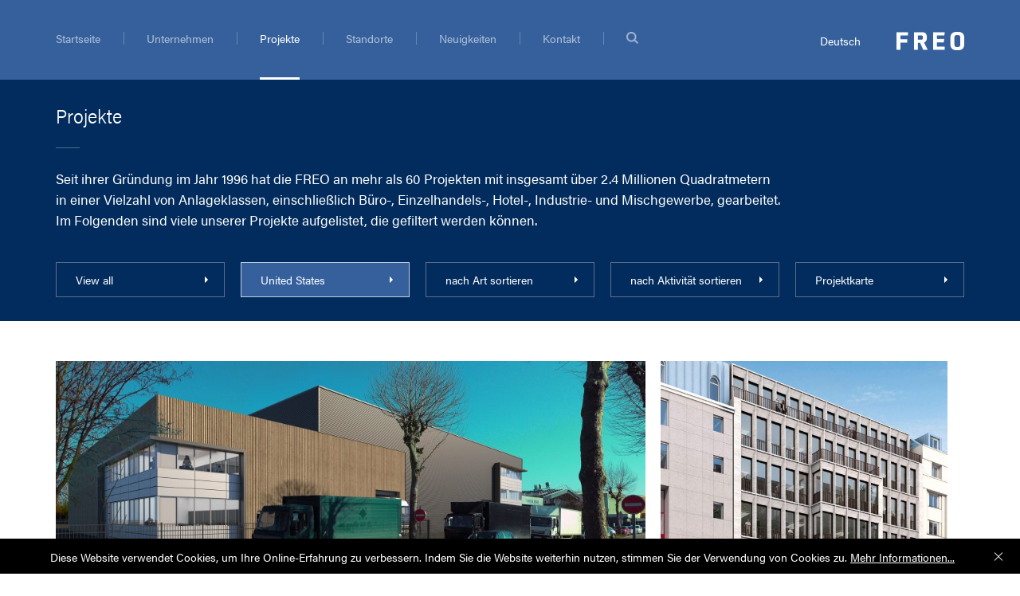

--- FILE ---
content_type: text/html; charset=UTF-8
request_url: https://de.freogroup.com/projects/filters/country/united-states-de/
body_size: 9050
content:
<!DOCTYPE html>
<!--[if IE 6]>
<html id="ie6" dir="ltr" lang="de-DE" prefix="og: http://ogp.me/ns#" class="no-js">
<![endif]-->
<!--[if IE 7]>
<html id="ie7" dir="ltr" lang="de-DE" prefix="og: http://ogp.me/ns#" class="no-js">
<![endif]-->
<!--[if IE 8]>
<html id="ie8" dir="ltr" lang="de-DE" prefix="og: http://ogp.me/ns#" class="no-js">
<![endif]-->
<!--[if !(IE 6) | !(IE 7) | !(IE 8)  ]><!-->
<html dir="ltr" lang="de-DE" prefix="og: http://ogp.me/ns#" class="no-js">
<!--<![endif]-->
<head>

<meta charset="UTF-8">
<meta name="viewport" content="width=device-width, initial-scale=1">

<script src="https://use.typekit.net/jjz3rry.js"></script>
<script>try{Typekit.load({ async: true });}catch(e){}</script>

<!--
<script>
  (function(d) {
    var config = {
      kitId: 'jjz3rry',
      scriptTimeout: 3000,
      async: true
    },
    h=d.documentElement,t=setTimeout(function(){h.className=h.className.replace(/\bwf-loading\b/g,"")+" wf-inactive";},config.scriptTimeout),tk=d.createElement("script"),f=false,s=d.getElementsByTagName("script")[0],a;h.className+=" wf-loading";tk.src='https://use.typekit.net/'+config.kitId+'.js';tk.async=true;tk.onload=tk.onreadystatechange=function(){a=this.readyState;if(f||a&&a!="complete"&&a!="loaded")return;f=true;clearTimeout(t);try{Typekit.load(config)}catch(e){}};s.parentNode.insertBefore(tk,s)
  })(document);
</script>
-->

<title>United States | FREO Group</title>

<link rel="stylesheet" href="https://de.freogroup.com/site/wp-content/plugins/sitepress-multilingual-cms/res/css/language-selector.css?v=3.3.6" type="text/css" media="all" />

<!-- This site is optimized with the Yoast SEO plugin v3.3.1 - https://yoast.com/wordpress/plugins/seo/ -->
<meta name="robots" content="noindex,follow"/>
<link rel="canonical" href="https://de.freogroup.com/projects/filters/country/united-states-de" />
<meta property="og:locale" content="de_DE" />
<meta property="og:type" content="object" />
<meta property="og:title" content="United States | FREO Group" />
<meta property="og:url" content="https://de.freogroup.com/projects/filters/country/united-states-de" />
<meta property="og:site_name" content="FREO Group" />
<meta name="twitter:card" content="summary_large_image" />
<meta name="twitter:title" content="United States | FREO Group" />
<!-- / Yoast SEO plugin. -->

<link rel='dns-prefetch' href='//www.freogroup.com' />
<link rel='dns-prefetch' href='//s.w.org' />
<link rel="alternate" type="application/rss+xml" title="FREO Group &raquo; Feed" href="https://de.freogroup.com/feed" />
<link rel="alternate" type="application/rss+xml" title="FREO Group &raquo; Comments Feed" href="https://de.freogroup.com/comments/feed" />
<link rel="alternate" type="application/rss+xml" title="FREO Group &raquo; United States Countries Feed" href="https://de.freogroup.com/projects/filters/country/united-states-de/feed/" />
		<script type="text/javascript">
			window._wpemojiSettings = {"baseUrl":"https:\/\/s.w.org\/images\/core\/emoji\/11.2.0\/72x72\/","ext":".png","svgUrl":"https:\/\/s.w.org\/images\/core\/emoji\/11.2.0\/svg\/","svgExt":".svg","source":{"concatemoji":"https:\/\/de.freogroup.com\/site\/wp-includes\/js\/wp-emoji-release.min.js?ver=5.1.21"}};
			!function(e,a,t){var n,r,o,i=a.createElement("canvas"),p=i.getContext&&i.getContext("2d");function s(e,t){var a=String.fromCharCode;p.clearRect(0,0,i.width,i.height),p.fillText(a.apply(this,e),0,0);e=i.toDataURL();return p.clearRect(0,0,i.width,i.height),p.fillText(a.apply(this,t),0,0),e===i.toDataURL()}function c(e){var t=a.createElement("script");t.src=e,t.defer=t.type="text/javascript",a.getElementsByTagName("head")[0].appendChild(t)}for(o=Array("flag","emoji"),t.supports={everything:!0,everythingExceptFlag:!0},r=0;r<o.length;r++)t.supports[o[r]]=function(e){if(!p||!p.fillText)return!1;switch(p.textBaseline="top",p.font="600 32px Arial",e){case"flag":return s([55356,56826,55356,56819],[55356,56826,8203,55356,56819])?!1:!s([55356,57332,56128,56423,56128,56418,56128,56421,56128,56430,56128,56423,56128,56447],[55356,57332,8203,56128,56423,8203,56128,56418,8203,56128,56421,8203,56128,56430,8203,56128,56423,8203,56128,56447]);case"emoji":return!s([55358,56760,9792,65039],[55358,56760,8203,9792,65039])}return!1}(o[r]),t.supports.everything=t.supports.everything&&t.supports[o[r]],"flag"!==o[r]&&(t.supports.everythingExceptFlag=t.supports.everythingExceptFlag&&t.supports[o[r]]);t.supports.everythingExceptFlag=t.supports.everythingExceptFlag&&!t.supports.flag,t.DOMReady=!1,t.readyCallback=function(){t.DOMReady=!0},t.supports.everything||(n=function(){t.readyCallback()},a.addEventListener?(a.addEventListener("DOMContentLoaded",n,!1),e.addEventListener("load",n,!1)):(e.attachEvent("onload",n),a.attachEvent("onreadystatechange",function(){"complete"===a.readyState&&t.readyCallback()})),(n=t.source||{}).concatemoji?c(n.concatemoji):n.wpemoji&&n.twemoji&&(c(n.twemoji),c(n.wpemoji)))}(window,document,window._wpemojiSettings);
		</script>
		<style type="text/css">
img.wp-smiley,
img.emoji {
	display: inline !important;
	border: none !important;
	box-shadow: none !important;
	height: 1em !important;
	width: 1em !important;
	margin: 0 .07em !important;
	vertical-align: -0.1em !important;
	background: none !important;
	padding: 0 !important;
}
</style>
	<link rel='stylesheet' id='wp-block-library-css'  href='https://de.freogroup.com/site/wp-includes/css/dist/block-library/style.min.css?ver=5.1.21' type='text/css' media='all' />
<link rel='stylesheet' id='taxonomy-image-plugin-public-css'  href='https://de.freogroup.com/site/wp-content/plugins/taxonomy-images/css/style.css?ver=0.9.6' type='text/css' media='screen' />
<link rel='stylesheet' id='freo-group-style-css'  href='https://de.freogroup.com/site/wp-content/themes/freo-group/css/style.css?ver=1.4.2' type='text/css' media='all' />
<link rel='stylesheet' id='freo-royalslider-css'  href='https://de.freogroup.com/site/wp-content/themes/freo-group/js/royalslider/royalslider.css?ver=5.1.21' type='text/css' media='all' />
<link rel='stylesheet' id='searchwp-live-search-css'  href='https://de.freogroup.com/site/wp-content/plugins/searchwp-live-ajax-search/assets/styles/style.css?ver=1.1.7' type='text/css' media='all' />
<script type='text/javascript' src='https://de.freogroup.com/site/wp-includes/js/jquery/jquery.js?ver=1.12.4'></script><script>jQueryWP = jQuery;</script>
<script type='text/javascript' src='https://de.freogroup.com/site/wp-includes/js/jquery/jquery-migrate.min.js?ver=1.4.1'></script>
<script type='text/javascript' src='https://de.freogroup.com/site/wp-content/themes/freo-group/lib/modernizr/modernizr.custom.02106.js?ver=2.8.3'></script>
<script type='text/javascript' src='https://de.freogroup.com/site/wp-content/themes/freo-group/lib/respond/respond.min.js?ver=1.4.2'></script>
<script type='text/javascript' src='https://de.freogroup.com/site/wp-content/themes/freo-group/lib/isotope/isotope.pkgd.min.js?ver=2.2.2'></script>
<script type='text/javascript' src='https://de.freogroup.com/site/wp-content/themes/freo-group/lib/isotope/packery-mode.pkgd.js?ver=1.1.3'></script>
<script type='text/javascript' src='https://de.freogroup.com/site/wp-content/themes/freo-group/lib/blazy/blazy.min.js?ver=1.5.4'></script>
<script type='text/javascript'>
/* <![CDATA[ */
var searchwp_live_search_params = [];
searchwp_live_search_params = {"ajaxurl":"https:\/\/de.freogroup.com\/site\/wp-admin\/admin-ajax.php","config":{"default":{"engine":"default","input":{"delay":1000,"min_chars":3},"results":{"position":"bottom","width":"auto","offset":{"x":0,"y":10}},"spinner":{"lines":10,"length":6,"width":2,"radius":6,"corners":0,"rotate":0,"direction":1,"color":"#fff","speed":1,"trail":60,"shadow":false,"hwaccel":false,"className":"spinner","zIndex":999999,"top":"50%","left":"50%"}}},"msg_no_config_found":"No valid SearchWP Live Search configuration found!"};;
/* ]]> */
</script>
<script type='text/javascript' src='https://de.freogroup.com/site/wp-content/plugins/searchwp-live-ajax-search/assets/javascript/searchwp-live-search.min.js?ver=1.1.7'></script>
<link rel='https://api.w.org/' href='https://de.freogroup.com/wp-json/' />
<link rel="EditURI" type="application/rsd+xml" title="RSD" href="https://www.freogroup.com/site/xmlrpc.php?rsd" />
<link rel="wlwmanifest" type="application/wlwmanifest+xml" href="https://www.freogroup.com/site/wp-includes/wlwmanifest.xml" /> 
<meta name="generator" content="WordPress 5.1.21" />
<meta name="generator" content="WPML ver:3.3.6 stt:1,4,3,2;" />

<link rel="apple-touch-icon" sizes="57x57" href="https://www.freogroup.com/site/wp-content/themes/freo-group/images/favicon/apple-touch-icon-57x57.png">
<link rel="apple-touch-icon" sizes="60x60" href="https://www.freogroup.com/site/wp-content/themes/freo-group/images/favicon/apple-touch-icon-60x60.png">
<link rel="apple-touch-icon" sizes="72x72" href="https://www.freogroup.com/site/wp-content/themes/freo-group/images/favicon/apple-touch-icon-72x72.png">
<link rel="apple-touch-icon" sizes="76x76" href="https://www.freogroup.com/site/wp-content/themes/freo-group/images/favicon/apple-touch-icon-76x76.png">
<link rel="apple-touch-icon" sizes="114x114" href="https://www.freogroup.com/site/wp-content/themes/freo-group/images/favicon/apple-touch-icon-114x114.png">
<link rel="apple-touch-icon" sizes="120x120" href="https://www.freogroup.com/site/wp-content/themes/freo-group/images/favicon/apple-touch-icon-120x120.png">
<link rel="icon" type="image/png" href="https://www.freogroup.com/site/wp-content/themes/freo-group/images/favicon/favicon-32x32.png" sizes="32x32">
<link rel="icon" type="image/png" href="https://www.freogroup.com/site/wp-content/themes/freo-group/images/favicon/favicon-96x96.png" sizes="96x96">
<link rel="icon" type="image/png" href="https://www.freogroup.com/site/wp-content/themes/freo-group/images/favicon/favicon-16x16.png" sizes="16x16">
<link rel="manifest" href="https://www.freogroup.com/site/wp-content/themes/freo-group/images/favicon/manifest.json">
<link rel="mask-icon" href="https://www.freogroup.com/site/wp-content/themes/freo-group/images/favicon/safari-pinned-tab.svg" color="#fff">
<meta name="msapplication-TileColor" content="#da532c">
<meta name="theme-color" content="#ffffff">

</head>
<body class="archive tax-address_country term-united-states-de term-302 lang-de post-type-archive post-type-archive-property_project">

<div id="page" class="hfeed site">

	<nav id="menu">
		<ul id="menu-main-nav-german" class="mobile-menu"><li id="menu-item-1493" class="menu-item menu-item-type-post_type menu-item-object-page menu-item-home menu-item-1493"><a href="https://de.freogroup.com/">Startseite</a></li>
<li id="menu-item-1526" class="company-link ecms-archive-person ecms-single-person menu-item menu-item-type-post_type menu-item-object-page menu-item-has-children menu-item-1526"><a href="http://de.freogroup.com/about/profile/">Unternehmen</a>
<ul class="sub-menu">
	<li id="menu-item-1494" class="menu-item menu-item-type-post_type menu-item-object-page menu-item-1494"><a href="https://de.freogroup.com/about/profile/">Unternehmensprofil</a></li>
	<li id="menu-item-1537" class="ecms-archive-person ecms-single-person menu-item menu-item-type-post_type menu-item-object-page menu-item-1537"><a href="https://de.freogroup.com/about/team/">Unser Team</a><ul><li><a href="https://de.freogroup.com/about/team?group=partner">Partner</a></li><li><a href="https://de.freogroup.com/about/team?location=italy-de">Italy</a></li><li><a href="https://de.freogroup.com/about/team?location=grossbritannien">Großbritannien</a></li><li><a href="https://de.freogroup.com/about/team?location=deutschland">Deutschland</a></li><li><a href="https://de.freogroup.com/about/team?location=frankreich">Frankreich</a></li><li><a href="https://de.freogroup.com/about/team?location=spanien">Spanien</a></li><li><a href="https://de.freogroup.com/about/team?location=schweiz">Schweiz</a></li><li><a href="https://de.freogroup.com/about/team?location=luxemburg">Luxemburg</a></li><li><a href="https://de.freogroup.com/about/team?location=usa-de">USA</a></li></ul></li>
	<li id="menu-item-4260" class="menu-item menu-item-type-post_type menu-item-object-page menu-item-4260"><a href="https://de.freogroup.com/about/partnership/">Geschäftspartner</a></li>
	<li id="menu-item-1528" class="menu-item menu-item-type-post_type menu-item-object-page menu-item-1528"><a href="https://de.freogroup.com/about/history/">Historie</a></li>
	<li id="menu-item-1529" class="menu-item menu-item-type-post_type menu-item-object-page menu-item-1529"><a href="https://de.freogroup.com/about/environment-and-sustainability/">Umfeld &#038; Nachhaltigkeit</a></li>
	<li id="menu-item-1527" class="menu-item menu-item-type-post_type menu-item-object-page menu-item-1527"><a href="https://de.freogroup.com/about/philanthropy/">Philanthropie</a></li>
</ul>
</li>
<li id="menu-item-1555" class="portfolio-link ecms-archive-property_project ecms-single-property_project ecms-taxonomy-address_country ecms-taxonomy-activity ecms-taxonomy-property_project_type menu-item menu-item-type-post_type menu-item-object-page current-menu-ancestor menu-item-1555 current-item"><a href="https://de.freogroup.com/projects/">Projekte</a></li>
<li id="menu-item-1556" class="offices-link ecms-archive-reloc_location ecms-single-reloc_location menu-item menu-item-type-post_type menu-item-object-page menu-item-1556"><a href="https://de.freogroup.com/offices/">Standorte</a><ul><li><a href="https://de.freogroup.com/offices?location=italy-de">Italy</a></li><li><a href="https://de.freogroup.com/offices?location=grossbritannien">Großbritannien</a></li><li><a href="https://de.freogroup.com/offices?location=deutschland">Deutschland</a></li><li><a href="https://de.freogroup.com/offices?location=frankreich">Frankreich</a></li><li><a href="https://de.freogroup.com/offices?location=spanien">Spanien</a></li><li><a href="https://de.freogroup.com/offices?location=schweiz">Schweiz</a></li><li><a href="https://de.freogroup.com/offices?location=luxemburg">Luxemburg</a></li><li><a href="https://de.freogroup.com/offices?location=usa-de">USA</a></li></ul></li>
<li id="menu-item-4261" class="menu-item menu-item-type-custom menu-item-object-custom menu-item-4261"><a href="http://de.freogroup.com/category/news-from-freo-de/">Neuigkeiten</a></li>
<li id="menu-item-1496" class="ecms-no-single-reloc_location menu-item menu-item-type-post_type menu-item-object-page menu-item-1496"><a href="https://de.freogroup.com/contact/">Kontakt</a><ul><li><a href="https://de.freogroup.com/offices?location=italy-de">Italy</a></li><li><a href="https://de.freogroup.com/offices?location=grossbritannien">Großbritannien</a></li><li><a href="https://de.freogroup.com/offices?location=deutschland">Deutschland</a></li><li><a href="https://de.freogroup.com/offices?location=frankreich">Frankreich</a></li><li><a href="https://de.freogroup.com/offices?location=spanien">Spanien</a></li><li><a href="https://de.freogroup.com/offices?location=schweiz">Schweiz</a></li><li><a href="https://de.freogroup.com/offices?location=luxemburg">Luxemburg</a></li><li><a href="https://de.freogroup.com/offices?location=usa-de">USA</a></li></ul></li>
<li id="menu-item-1497" class="search menu-item menu-item-type-custom menu-item-object-custom menu-item-1497"><a href="#search">Suche</a></li>
</ul>	</nav>

	<header id="masthead" class="site-header" role="banner">

		<a class="menu" href="#menu"><span class="menu-label">Menu</span></a>

		<a href="https://de.freogroup.com/" class="logo">FREO Group</a>

		
<div class="language-selector">
	<nav class="language">

		<a class="dropdown-toggle disabled" title="Menu"><span class="label">Deutsch</span> <span class="code">DE</span></a>

		
	</nav>
</div>

		<div class="site-navigation">
			<div class="menu-main-nav-german-container"><ul id="menu-main-nav-german-1" class="menu"><li class="menu-item menu-item-type-post_type menu-item-object-page menu-item-home menu-item-1493"><a href="https://de.freogroup.com/">Startseite</a></li>
<li class="company-link ecms-archive-person ecms-single-person menu-item menu-item-type-post_type menu-item-object-page menu-item-has-children menu-item-1526"><a href="http://de.freogroup.com/about/profile/">Unternehmen</a></li>
<li class="portfolio-link ecms-archive-property_project ecms-single-property_project ecms-taxonomy-address_country ecms-taxonomy-activity ecms-taxonomy-property_project_type menu-item menu-item-type-post_type menu-item-object-page current-menu-ancestor menu-item-1555 current-item"><a href="https://de.freogroup.com/projects/">Projekte</a></li>
<li class="offices-link ecms-archive-reloc_location ecms-single-reloc_location menu-item menu-item-type-post_type menu-item-object-page menu-item-1556"><a href="https://de.freogroup.com/offices/">Standorte</a></li>
<li class="menu-item menu-item-type-custom menu-item-object-custom menu-item-4261"><a href="http://de.freogroup.com/category/news-from-freo-de/">Neuigkeiten</a></li>
<li class="ecms-no-single-reloc_location menu-item menu-item-type-post_type menu-item-object-page menu-item-1496"><a href="https://de.freogroup.com/contact/">Kontakt</a></li>
<li class="search menu-item menu-item-type-custom menu-item-object-custom menu-item-1497"><a href="#search">Suche</a></li>
</ul></div>		</div>

	</header>
	
		
	<div id="content" class="site-content">

<section id="primary" class="content-area">
	<main id="main" class="site-main" role="main">

		<header class="page-header">

				<h1>Projekte</h1>
	<span class="dash"></span>
	<p>Seit ihrer Gründung im Jahr 1996 hat die FREO an mehr als 60 Projekten mit insgesamt über 2.4 Millionen Quadratmetern in einer Vielzahl von Anlageklassen, einschließlich Büro-, Einzelhandels-, Hotel-, Industrie- und Mischgewerbe, gearbeitet. Im Folgenden sind viele unserer Projekte aufgelistet, die gefiltert werden können.</p>
			
	<div class="properties-nav">

		<ul>
								<li class="has-menu" data-filter-id="status"><a data-default-title="View all">View all</a>
						<ul>
							<li data-filter-id="abgeschlossene-projekte"><a href="https://de.freogroup.com/projects/filters/status/abgeschlossene-projekte" data-filter=".status-abgeschlossene-projekte">Abgeschlossene Projekte</a></li><li data-filter-id="laufende-projekte"><a href="https://de.freogroup.com/projects/filters/status/laufende-projekte" data-filter=".status-laufende-projekte">Laufende Projekte</a></li><li data-filter-id="status"><a href="https://de.freogroup.com/projects" data-filter="*">View all</a></li>						</ul>
					</li>
										<li class="has-menu selected" data-filter-id="address_country"><a data-default-title="nach Land sortieren">nach Land sortieren</a>
						<ul>
							<li data-filter-id="united-states-de" class="selected"><a href="https://de.freogroup.com/projects/filters/country/united-states-de" data-filter=".address_country-united-states-de">United States</a></li><li data-filter-id="deutschland"><a href="https://de.freogroup.com/projects/filters/country/deutschland" data-filter=".address_country-deutschland">Deutschland</a></li><li data-filter-id="grossbritannien"><a href="https://de.freogroup.com/projects/filters/country/grossbritannien" data-filter=".address_country-grossbritannien">Großbritannien</a></li><li data-filter-id="frankreich"><a href="https://de.freogroup.com/projects/filters/country/frankreich" data-filter=".address_country-frankreich">Frankreich</a></li><li data-filter-id="spain-de"><a href="https://de.freogroup.com/projects/filters/country/spain-de" data-filter=".address_country-spain-de">Spanien</a></li><li data-filter-id="schweiz"><a href="https://de.freogroup.com/projects/filters/country/schweiz" data-filter=".address_country-schweiz">Schweiz</a></li>						</ul>
					</li>
										<li class="has-menu" data-filter-id="property_project_type"><a data-default-title="nach Art sortieren">nach Art sortieren</a>
						<ul>
							<li data-filter-id="office-de"><a href="https://de.freogroup.com/projects/filters/type/office-de" data-filter=".property_project_type-office-de">Büro</a></li><li data-filter-id="retail-de"><a href="https://de.freogroup.com/projects/filters/type/retail-de" data-filter=".property_project_type-retail-de">Einzelhandel</a></li><li data-filter-id="mixed-use-de"><a href="https://de.freogroup.com/projects/filters/type/mixed-use-de" data-filter=".property_project_type-mixed-use-de">Mischnutzung</a></li><li data-filter-id="hotel-de"><a href="https://de.freogroup.com/projects/filters/type/hotel-de" data-filter=".property_project_type-hotel-de">Hotel</a></li><li data-filter-id="residential-de"><a href="https://de.freogroup.com/projects/filters/type/residential-de" data-filter=".property_project_type-residential-de">Wohngebäude</a></li><li data-filter-id="industrial-de"><a href="https://de.freogroup.com/projects/filters/type/industrial-de" data-filter=".property_project_type-industrial-de">Industrie</a></li>						</ul>
					</li>
										<li class="has-menu" data-filter-id="activity"><a data-default-title="nach Aktivität sortieren">nach Aktivität sortieren</a>
						<ul>
							<li data-filter-id="sourcing-und-akquisition"><a href="https://de.freogroup.com/projects/filters/activities/sourcing-und-akquisition" data-filter=".activity-sourcing-und-akquisition">Sourcing und Akquisition</a></li><li data-filter-id="asset-management-de"><a href="https://de.freogroup.com/projects/filters/activities/asset-management-de" data-filter=".activity-asset-management-de">Asset Management</a></li><li data-filter-id="entwicklungsmanagement"><a href="https://de.freogroup.com/projects/filters/activities/entwicklungsmanagement" data-filter=".activity-entwicklungsmanagement">Entwicklungsmanagement</a></li><li data-filter-id="disposal-de"><a href="https://de.freogroup.com/projects/filters/activities/disposal-de" data-filter=".activity-disposal-de">Veräußerung</a></li>						</ul>
					</li>
								<li><a href="https://de.freogroup.com/projects?map=true">Projektkarte</a></li>
		</ul>

	</div>


		</header>

		
			<div id="property-container">
				<div class="property-grid" data-default-filter="address_country-united-states-de">

					<div class='project-wrap'>
							<div id="post-11241" class="post-11241 property_project type-property_project status-publish has-post-thumbnail hentry activity-asset-management-de activity-entwicklungsmanagement activity-sourcing-und-akquisition status-laufende-projekte address_country-frankreich property_project_type-industrial-de property_project_gdv_range-1000000-0-de has-content-parts content-parts-2" >
								<div class="property-project-container">

									<div class="entry-image b-lazy" data-src="https://de.freogroup.com/site/wp-content/uploads/2023/06/FREO-Group-Villeneuve-la-Garenne-France-01-1000x456.jpg"><div class="tint"></div><span class="view-project"><h5>zum Projekt</h5><span class="dash"></span></span><a href="https://de.freogroup.com/projects/villeneuve-la-garenne"></a></div>
									<header class="entry-header">

										<h2><a href="https://de.freogroup.com/projects/villeneuve-la-garenne">Villeneuve-la-Garenne</a></h2>										<h3 class="subtitle">Villeneuve-la-Garenne, Frankreich</h3>
									</header>

								</div>
							</div>

							
							<div id="post-11156" class="post-11156 property_project type-property_project status-publish has-post-thumbnail hentry activity-asset-management-de activity-entwicklungsmanagement activity-sourcing-und-akquisition activity-disposal-de status-laufende-projekte address_country-deutschland property_project_type-office-de property_project_gdv_range-1000000-0-de has-content-parts content-parts-2" >
								<div class="property-project-container">

									<div class="entry-image b-lazy" data-src="https://de.freogroup.com/site/wp-content/uploads/2023/03/Seydelstrasse_7170_201222_Seydelstrasse-Berlin_Strasse_V2-feat-1000x600.jpg"><div class="tint"></div><span class="view-project"><h5>zum Projekt</h5><span class="dash"></span></span><a href="https://de.freogroup.com/projects/seydelstrasse"></a></div>
									<header class="entry-header">

										<h2><a href="https://de.freogroup.com/projects/seydelstrasse">Seydel14</a></h2>										<h3 class="subtitle">Berlin, Deutschland</h3>
									</header>

								</div>
							</div>

							
							<div id="post-11032" class="post-11032 property_project type-property_project status-publish has-post-thumbnail hentry activity-asset-management-de activity-sourcing-und-akquisition status-laufende-projekte address_country-frankreich property_project_type-industrial-de property_project_gdv_range-1000000-0-de has-content-parts content-parts-2" >
								<div class="property-project-container">

									<div class="entry-image b-lazy" data-src="https://de.freogroup.com/site/wp-content/uploads/2022/12/BNP_MONTREUIL_6_0-1-1000x667.jpg"><div class="tint"></div><span class="view-project"><h5>zum Projekt</h5><span class="dash"></span></span><a href="https://de.freogroup.com/projects/montreuil"></a></div>
									<header class="entry-header">

										<h2><a href="https://de.freogroup.com/projects/montreuil">Montreuil</a></h2>										<h3 class="subtitle">Montreuil, Frankreich</h3>
									</header>

								</div>
							</div>

							
							<div id="post-11080" class="post-11080 property_project type-property_project status-publish has-post-thumbnail hentry activity-asset-management-de activity-entwicklungsmanagement activity-sourcing-und-akquisition activity-disposal-de status-laufende-projekte address_country-spain-de property_project_type-office-de property_project_gdv_range-1000000-0-de has-content-parts content-parts-2" >
								<div class="property-project-container">

									<div class="entry-image b-lazy" data-src="https://de.freogroup.com/site/wp-content/uploads/2022/12/project-Icon-772x700.jpg"><div class="tint"></div><span class="view-project"><h5>zum Projekt</h5><span class="dash"></span></span><a href="https://de.freogroup.com/projects/project-icon"></a></div>
									<header class="entry-header">

										<h2><a href="https://de.freogroup.com/projects/project-icon">Projekt Icon</a></h2>										<h3 class="subtitle">Barcelona, Spanien</h3>
									</header>

								</div>
							</div>

							
							<div id="post-10465" class="post-10465 property_project type-property_project status-publish has-post-thumbnail hentry activity-asset-management-de activity-entwicklungsmanagement activity-sourcing-und-akquisition status-abgeschlossene-projekte address_country-frankreich property_project_type-office-de has-content-parts content-parts-2" >
								<div class="property-project-container">

									<div class="entry-image b-lazy" data-src="https://de.freogroup.com/site/wp-content/uploads/2022/02/QG_Suresness_outside_2-992x700.jpg"><div class="tint"></div><span class="view-project"><h5>zum Projekt</h5><span class="dash"></span></span><a href="https://de.freogroup.com/projects/22-qg"></a></div>
									<header class="entry-header">

										<h2><a href="https://de.freogroup.com/projects/22-qg">22 QG</a></h2>										<h3 class="subtitle">Paris, Frankreich</h3>
									</header>

								</div>
							</div>

							
							<div id="post-10820" class="post-10820 property_project type-property_project status-publish has-post-thumbnail hentry activity-asset-management-de activity-entwicklungsmanagement activity-sourcing-und-akquisition activity-disposal-de status-abgeschlossene-projekte address_country-frankreich property_project_type-retail-de property_project_gdv_range-1000000-0-de has-content-parts content-parts-2" >
								<div class="property-project-container">

									<div class="entry-image b-lazy" data-src="https://de.freogroup.com/site/wp-content/uploads/2022/08/FREO-Group-Grand-Armee-external-1-700x700.jpg"><div class="tint"></div><span class="view-project"><h5>zum Projekt</h5><span class="dash"></span></span><a href="https://de.freogroup.com/projects/10-grande-armee"></a></div>
									<header class="entry-header">

										<h2><a href="https://de.freogroup.com/projects/10-grande-armee">10 Grande Armée</a></h2>										<h3 class="subtitle">Paris, Frankreich</h3>
									</header>

								</div>
							</div>

							
							<div id="post-10268" class="post-10268 property_project type-property_project status-publish has-post-thumbnail hentry activity-asset-management-de activity-entwicklungsmanagement activity-sourcing-und-akquisition activity-disposal-de status-laufende-projekte address_country-frankreich property_project_type-office-de property_project_type-retail-de property_project_type-mixed-use-de property_project_type-residential-de has-content-parts content-parts-2" >
								<div class="property-project-container">

									<div class="entry-image b-lazy" data-src="https://de.freogroup.com/site/wp-content/uploads/2022/02/Freo-Group-Asnière_Vue-pétionne-1000x563.jpg"><div class="tint"></div><span class="view-project"><h5>zum Projekt</h5><span class="dash"></span></span><a href="https://de.freogroup.com/projects/asnieres"></a></div>
									<header class="entry-header">

										<h2><a href="https://de.freogroup.com/projects/asnieres">Asnières</a></h2>										<h3 class="subtitle">Paris, Frankreich</h3>
									</header>

								</div>
							</div>

							</div><div class='project-wrap'>
							<div id="post-10443" class="post-10443 property_project type-property_project status-publish has-post-thumbnail hentry activity-asset-management-de activity-entwicklungsmanagement activity-sourcing-und-akquisition status-laufende-projekte address_country-frankreich property_project_type-office-de has-content-parts content-parts-2" >
								<div class="property-project-container">

									<div class="entry-image b-lazy" data-src="https://de.freogroup.com/site/wp-content/uploads/2022/02/FR_Axe-Etoile_Nanterre-1000x577.jpg"><div class="tint"></div><span class="view-project"><h5>zum Projekt</h5><span class="dash"></span></span><a href="https://de.freogroup.com/projects/axe-etoile"></a></div>
									<header class="entry-header">

										<h2><a href="https://de.freogroup.com/projects/axe-etoile">Axe Etoile</a></h2>										<h3 class="subtitle">Paris, Frankreich</h3>
									</header>

								</div>
							</div>

							
							<div id="post-10177" class="post-10177 property_project type-property_project status-publish has-post-thumbnail hentry activity-asset-management-de activity-entwicklungsmanagement activity-sourcing-und-akquisition activity-disposal-de status-laufende-projekte address_country-spain-de property_project_type-mixed-use-de property_project_gdv_range-1000000-0-de has-content-parts content-parts-2" >
								<div class="property-project-container">

									<div class="entry-image b-lazy" data-src="https://de.freogroup.com/site/wp-content/uploads/2021/12/FREO-Group-Estel-Barcelona-Spain-Feat-1000x569.jpg"><div class="tint"></div><span class="view-project"><h5>zum Projekt</h5><span class="dash"></span></span><a href="https://de.freogroup.com/projects/estel2"></a></div>
									<header class="entry-header">

										<h2><a href="https://de.freogroup.com/projects/estel2">Estel</a></h2>										<h3 class="subtitle">Barcelona, Spanien</h3>
									</header>

								</div>
							</div>

							
							<div id="post-10358" class="post-10358 property_project type-property_project status-publish has-post-thumbnail hentry activity-asset-management-de activity-entwicklungsmanagement activity-sourcing-und-akquisition activity-disposal-de status-abgeschlossene-projekte address_country-frankreich property_project_type-residential-de has-content-parts content-parts-2" >
								<div class="property-project-container">

									<div class="entry-image b-lazy" data-src="https://de.freogroup.com/site/wp-content/uploads/2022/02/Lilo_outside-feat-1000x650.jpg"><div class="tint"></div><span class="view-project"><h5>zum Projekt</h5><span class="dash"></span></span><a href="https://de.freogroup.com/projects/lilo"></a></div>
									<header class="entry-header">

										<h2><a href="https://de.freogroup.com/projects/lilo">LILO</a></h2>										<h3 class="subtitle">Paris, Frankreich</h3>
									</header>

								</div>
							</div>

							
							<div id="post-10747" class="post-10747 property_project type-property_project status-publish has-post-thumbnail hentry activity-asset-management-de activity-sourcing-und-akquisition activity-disposal-de status-laufende-projekte address_country-deutschland property_project_type-office-de property_project_gdv_range-1000000-0-de has-content-parts content-parts-2" >
								<div class="property-project-container">

									<div class="entry-image b-lazy" data-src="https://de.freogroup.com/site/wp-content/uploads/2022/06/Hamburg_CNTRPiece_1920px-992x700.jpg"><div class="tint"></div><span class="view-project"><h5>zum Projekt</h5><span class="dash"></span></span><a href="https://de.freogroup.com/projects/nexus"></a></div>
									<header class="entry-header">

										<h2><a href="https://de.freogroup.com/projects/nexus">nexus TriTowers</a></h2>										<h3 class="subtitle">Hamburg, Deutschland</h3>
									</header>

								</div>
							</div>

							
							<div id="post-10516" class="post-10516 property_project type-property_project status-publish has-post-thumbnail hentry activity-asset-management-de activity-entwicklungsmanagement activity-sourcing-und-akquisition status-laufende-projekte address_country-frankreich property_project_type-office-de has-content-parts content-parts-2" >
								<div class="property-project-container">

									<div class="entry-image b-lazy" data-src="https://de.freogroup.com/site/wp-content/uploads/2022/02/Chatillon-Yuma-930x700.jpg"><div class="tint"></div><span class="view-project"><h5>zum Projekt</h5><span class="dash"></span></span><a href="https://de.freogroup.com/projects/yuma"></a></div>
									<header class="entry-header">

										<h2><a href="https://de.freogroup.com/projects/yuma">Yuma</a></h2>										<h3 class="subtitle">Paris, Frankreich</h3>
									</header>

								</div>
							</div>

							
							<div id="post-10426" class="post-10426 property_project type-property_project status-publish has-post-thumbnail hentry activity-asset-management-de activity-entwicklungsmanagement activity-sourcing-und-akquisition activity-disposal-de status-laufende-projekte address_country-frankreich property_project_type-office-de has-content-parts content-parts-2" >
								<div class="property-project-container">

									<div class="entry-image b-lazy" data-src="https://de.freogroup.com/site/wp-content/uploads/2022/02/FR_Optik_Colisse_St.-Quen_1-1000x569.jpg"><div class="tint"></div><span class="view-project"><h5>zum Projekt</h5><span class="dash"></span></span><a href="https://de.freogroup.com/projects/optik"></a></div>
									<header class="entry-header">

										<h2><a href="https://de.freogroup.com/projects/optik">Optik</a></h2>										<h3 class="subtitle">Paris, Frankreich</h3>
									</header>

								</div>
							</div>

							
							<div id="post-10165" class="post-10165 property_project type-property_project status-publish has-post-thumbnail hentry activity-asset-management-de activity-entwicklungsmanagement activity-sourcing-und-akquisition activity-disposal-de status-laufende-projekte address_country-spain-de property_project_type-office-de property_project_gdv_range-1000000-0-de has-content-parts content-parts-2" >
								<div class="property-project-container">

									<div class="entry-image b-lazy" data-src="https://de.freogroup.com/site/wp-content/uploads/2020/07/JUNO-FEATURE-IMAGE-918x700.jpg"><div class="tint"></div><span class="view-project"><h5>zum Projekt</h5><span class="dash"></span></span><a href="https://de.freogroup.com/projects/juno-portfolio"></a></div>
									<header class="entry-header">

										<h2><a href="https://de.freogroup.com/projects/juno-portfolio">Juno Portfolio</a></h2>										<h3 class="subtitle">Madrid, Barcelona, Spanien</h3>
									</header>

								</div>
							</div>

							</div><div class='project-wrap'>
							<div id="post-9182" class="post-9182 property_project type-property_project status-publish has-post-thumbnail hentry activity-asset-management-de activity-entwicklungsmanagement activity-sourcing-und-akquisition activity-disposal-de status-abgeschlossene-projekte address_country-spain-de property_project_type-office-de property_project_gdv_range-1000000-0-de has-content-parts content-parts-2" >
								<div class="property-project-container">

									<div class="entry-image b-lazy" data-src="https://de.freogroup.com/site/wp-content/uploads/2020/07/FREO-BALIUS_Background-Esquina-Pere-IV-1500x621.jpg"><div class="tint"></div><span class="view-project"><h5>zum Projekt</h5><span class="dash"></span></span><a href="https://de.freogroup.com/projects/balius"></a></div>
									<header class="entry-header">

										<h2><a href="https://de.freogroup.com/projects/balius">Balius</a></h2>										<h3 class="subtitle">Barcelona, Spanien</h3>
									</header>

								</div>
							</div>

							
							<div id="post-9186" class="post-9186 property_project type-property_project status-publish has-post-thumbnail hentry activity-asset-management-de activity-entwicklungsmanagement activity-sourcing-und-akquisition activity-disposal-de status-abgeschlossene-projekte address_country-spain-de property_project_type-office-de property_project_gdv_range-1000000-0-de has-content-parts content-parts-2" >
								<div class="property-project-container">

									<div class="entry-image b-lazy" data-src="https://de.freogroup.com/site/wp-content/uploads/2020/07/FREO-MILE-Badajoz-Background_57_FACHADA_FRONTAL-1500x710.jpg"><div class="tint"></div><span class="view-project"><h5>zum Projekt</h5><span class="dash"></span></span><a href="https://de.freogroup.com/projects/mile"></a></div>
									<header class="entry-header">

										<h2><a href="https://de.freogroup.com/projects/mile">Mile</a></h2>										<h3 class="subtitle">Barcelona, Spanien</h3>
									</header>

								</div>
							</div>

							
							<div id="post-8833" class="post-8833 property_project type-property_project status-publish has-post-thumbnail hentry activity-asset-management-de activity-sourcing-und-akquisition status-abgeschlossene-projekte address_country-united-states-de property_project_type-residential-de has-content-parts content-parts-2" >
								<div class="property-project-container">

									<div class="entry-image b-lazy" data-src="https://de.freogroup.com/site/wp-content/uploads/2020/02/clifton-79-img-3752-700x700.jpg"><div class="tint"></div><span class="view-project"><h5>zum Projekt</h5><span class="dash"></span></span><a href="https://de.freogroup.com/projects/clifton-79"></a></div>
									<header class="entry-header">

										<h2><a href="https://de.freogroup.com/projects/clifton-79">Project 79 Clifton USA</a></h2>										<h3 class="subtitle">Clinton Hill, Brooklyn, United States</h3>
									</header>

								</div>
							</div>

							
							<div id="post-8656" class="post-8656 property_project type-property_project status-publish has-post-thumbnail hentry activity-entwicklungsmanagement status-abgeschlossene-projekte address_country-schweiz property_project_type-office-de has-content-parts content-parts-2" >
								<div class="property-project-container">

									<div class="entry-image b-lazy" data-src="https://de.freogroup.com/site/wp-content/uploads/2019/10/FREO-190823-Visu-4-Allee-1000x579.jpg"><div class="tint"></div><span class="view-project"><h5>zum Projekt</h5><span class="dash"></span></span><a href="https://de.freogroup.com/projects/project-2226"></a></div>
									<header class="entry-header">

										<h2><a href="https://de.freogroup.com/projects/project-2226">Project 2226</a></h2>										<h3 class="subtitle">Schlieren, Schweiz</h3>
									</header>

								</div>
							</div>

							
							<div id="post-7793" class="post-7793 property_project type-property_project status-publish hentry activity-entwicklungsmanagement activity-sourcing-und-akquisition status-laufende-projekte address_country-deutschland property_project_type-office-de has-content-parts content-parts-2" >
								<div class="property-project-container">

									<div class="entry-image b-lazy" data-src="https://de.freogroup.com/site/wp-content/uploads/2018/07/FREO-Unterschleissheim-2-1500x900.jpg"><div class="tint"></div><span class="view-project"><h5>zum Projekt</h5><span class="dash"></span></span><a href="https://de.freogroup.com/projects/koryfeum"></a></div>
									<header class="entry-header">

										<h2><a href="https://de.freogroup.com/projects/koryfeum">KORYFEUM</a></h2>										<h3 class="subtitle">Munich/Unterschleissheim, Deutschland</h3>
									</header>

								</div>
							</div>

							
							<div id="post-1698" class="post-1698 property_project type-property_project status-publish has-post-thumbnail hentry activity-asset-management-de activity-entwicklungsmanagement activity-sourcing-und-akquisition activity-disposal-de status-abgeschlossene-projekte address_country-deutschland property_project_type-hotel-de property_project_type-mixed-use-de has-content-parts content-parts-2" >
								<div class="property-project-container">

									<div class="entry-image b-lazy" data-src="https://de.freogroup.com/site/wp-content/uploads/2016/01/FREO-Bahnhofsplatz-Feat-1-700x700.jpg"><div class="tint"></div><span class="view-project"><h5>zum Projekt</h5><span class="dash"></span></span><a href="https://de.freogroup.com/projects/bahnhofplatz"></a></div>
									<header class="entry-header">

										<h2><a href="https://de.freogroup.com/projects/bahnhofplatz">Bahnhofplatz</a></h2>										<h3 class="subtitle">München, Deutschland</h3>
									</header>

								</div>
							</div>

							
							<div id="post-1726" class="post-1726 property_project type-property_project status-publish has-post-thumbnail hentry activity-asset-management-de activity-entwicklungsmanagement activity-sourcing-und-akquisition status-abgeschlossene-projekte address_country-frankreich property_project_type-office-de property_project_type-retail-de property_project_type-hotel-de property_project_type-mixed-use-de property_project_type-residential-de property_project_gdv_range-500000-1000000-de has-content-parts content-parts-2" >
								<div class="property-project-container">

									<div class="entry-image b-lazy" data-src="https://de.freogroup.com/site/wp-content/uploads/2016/02/Marseilles_Rue-de-la-Republique-FEATURED-806x700.jpg"><div class="tint"></div><span class="view-project"><h5>zum Projekt</h5><span class="dash"></span></span><a href="https://de.freogroup.com/projects/rue-de-la-republique"></a></div>
									<header class="entry-header">

										<h2><a href="https://de.freogroup.com/projects/rue-de-la-republique">Rue de la République</a></h2>										<h3 class="subtitle">Marseille, Frankreich</h3>
									</header>

								</div>
							</div>

							</div><div class='project-wrap'>
							<div id="post-1690" class="post-1690 property_project type-property_project status-publish has-post-thumbnail hentry activity-asset-management-de activity-sourcing-und-akquisition activity-disposal-de status-abgeschlossene-projekte address_country-deutschland property_project_type-office-de has-content-parts content-parts-2" >
								<div class="property-project-container">

									<div class="entry-image b-lazy" data-src="https://de.freogroup.com/site/wp-content/uploads/2016/02/FREO_KoeQua-20-2-1500x994.jpg"><div class="tint"></div><span class="view-project"><h5>zum Projekt</h5><span class="dash"></span></span><a href="https://de.freogroup.com/projects/ko-quartier"></a></div>
									<header class="entry-header">

										<h2><a href="https://de.freogroup.com/projects/ko-quartier">Ko Quartier</a></h2>										<h3 class="subtitle">Duesseldorf, Deutschland</h3>
									</header>

								</div>
							</div>

							
							<div id="post-1730" class="post-1730 property_project type-property_project status-publish hentry activity-entwicklungsmanagement activity-sourcing-und-akquisition status-abgeschlossene-projekte address_country-schweiz property_project_type-retail-de has-content-parts content-parts-2" >
								<div class="property-project-container">

									<div class="entry-image b-lazy" data-src="https://de.freogroup.com/site/wp-content/uploads/2016/01/2017_10_31_st02_s-1500x653.jpg"><div class="tint"></div><span class="view-project"><h5>zum Projekt</h5><span class="dash"></span></span><a href="https://de.freogroup.com/projects/mall-of-switzerland"></a></div>
									<header class="entry-header">

										<h2><a href="https://de.freogroup.com/projects/mall-of-switzerland">Mall of Switzerland</a></h2>										<h3 class="subtitle">Luzern, Schweiz</h3>
									</header>

								</div>
							</div>

							
							<div id="post-1700" class="post-1700 property_project type-property_project status-publish has-post-thumbnail hentry activity-asset-management-de activity-entwicklungsmanagement activity-sourcing-und-akquisition activity-disposal-de status-abgeschlossene-projekte address_country-deutschland property_project_type-office-de has-content-parts content-parts-2" >
								<div class="property-project-container">

									<div class="entry-image b-lazy" data-src="https://de.freogroup.com/site/wp-content/uploads/2016/01/DGUV-featured1-700x700.jpg"><div class="tint"></div><span class="view-project"><h5>zum Projekt</h5><span class="dash"></span></span><a href="https://de.freogroup.com/projects/dguv"></a></div>
									<header class="entry-header">

										<h2><a href="https://de.freogroup.com/projects/dguv">DGUV</a></h2>										<h3 class="subtitle">Berlin, Deutschland</h3>
									</header>

								</div>
							</div>

							
							<div id="post-1695" class="post-1695 property_project type-property_project status-publish has-post-thumbnail hentry activity-asset-management-de activity-sourcing-und-akquisition status-abgeschlossene-projekte address_country-deutschland property_project_type-office-de property_project_type-retail-de property_project_type-residential-de has-content-parts content-parts-2" >
								<div class="property-project-container">

									<div class="entry-image b-lazy" data-src="https://de.freogroup.com/site/wp-content/uploads/2016/01/freo-group-barthonia-koln-feat-700x700.jpg"><div class="tint"></div><span class="view-project"><h5>zum Projekt</h5><span class="dash"></span></span><a href="https://de.freogroup.com/projects/barthonia-forum"></a></div>
									<header class="entry-header">

										<h2><a href="https://de.freogroup.com/projects/barthonia-forum">Barthonia Forum</a></h2>										<h3 class="subtitle">Köln, Deutschland</h3>
									</header>

								</div>
							</div>

							
							<div id="post-5884" class="post-5884 property_project type-property_project status-publish has-post-thumbnail hentry activity-asset-management-de activity-entwicklungsmanagement activity-sourcing-und-akquisition activity-disposal-de status-abgeschlossene-projekte address_country-spain-de property_project_type-office-de property_project_gdv_range-1000000-0-de has-content-parts content-parts-2" >
								<div class="property-project-container">

									<div class="entry-image b-lazy" data-src="https://de.freogroup.com/site/wp-content/uploads/2016/10/ORION-FEATURE-IMAGE-690x700.jpg"><div class="tint"></div><span class="view-project"><h5>zum Projekt</h5><span class="dash"></span></span><a href="https://de.freogroup.com/projects/orion"></a></div>
									<header class="entry-header">

										<h2><a href="https://de.freogroup.com/projects/orion">Orion</a></h2>										<h3 class="subtitle">Madrid, Spanien</h3>
									</header>

								</div>
							</div>

							
							<div id="post-1693" class="post-1693 property_project type-property_project status-publish has-post-thumbnail hentry activity-asset-management-de activity-sourcing-und-akquisition activity-disposal-de status-abgeschlossene-projekte address_country-deutschland property_project_type-office-de has-content-parts content-parts-2" >
								<div class="property-project-container">

									<div class="entry-image b-lazy" data-src="https://de.freogroup.com/site/wp-content/uploads/2016/02/freo-group-central-tower-munich-cover-5-1-1500x725.jpg"><div class="tint"></div><span class="view-project"><h5>zum Projekt</h5><span class="dash"></span></span><a href="https://de.freogroup.com/projects/central-tower"></a></div>
									<header class="entry-header">

										<h2><a href="https://de.freogroup.com/projects/central-tower">Central Tower</a></h2>										<h3 class="subtitle">München, Deutschland</h3>
									</header>

								</div>
							</div>

							
							<div id="post-1702" class="post-1702 property_project type-property_project status-publish has-post-thumbnail hentry activity-entwicklungsmanagement activity-sourcing-und-akquisition status-abgeschlossene-projekte address_country-deutschland property_project_type-hotel-de has-content-parts content-parts-2" >
								<div class="property-project-container">

									<div class="entry-image b-lazy" data-src="https://de.freogroup.com/site/wp-content/uploads/2016/01/FREO-Donnersberger-Brucke-Feat-700x700.jpg"><div class="tint"></div><span class="view-project"><h5>zum Projekt</h5><span class="dash"></span></span><a href="https://de.freogroup.com/projects/donnersberger-brucke"></a></div>
									<header class="entry-header">

										<h2><a href="https://de.freogroup.com/projects/donnersberger-brucke">Hotel Donnersberger Brücke</a></h2>										<h3 class="subtitle">München, Deutschland</h3>
									</header>

								</div>
							</div>

							</div><div class='project-wrap'>
							<div id="post-1731" class="post-1731 property_project type-property_project status-publish has-post-thumbnail hentry activity-asset-management-de activity-entwicklungsmanagement activity-sourcing-und-akquisition activity-disposal-de status-abgeschlossene-projekte address_country-deutschland property_project_type-office-de property_project_type-retail-de has-content-parts content-parts-2" >
								<div class="property-project-container">

									<div class="entry-image b-lazy" data-src="https://de.freogroup.com/site/wp-content/uploads/2016/01/Goetheplaza-0002-feat-700x700.jpg"><div class="tint"></div><span class="view-project"><h5>zum Projekt</h5><span class="dash"></span></span><a href="https://de.freogroup.com/projects/one-goetheplaza"></a></div>
									<header class="entry-header">

										<h2><a href="https://de.freogroup.com/projects/one-goetheplaza">One Goetheplaza</a></h2>										<h3 class="subtitle">Frankfurt, Deutschland</h3>
									</header>

								</div>
							</div>

							
							<div id="post-5945" class="post-5945 property_project type-property_project status-publish has-post-thumbnail hentry activity-asset-management-de activity-entwicklungsmanagement activity-sourcing-und-akquisition status-abgeschlossene-projekte address_country-frankreich property_project_type-office-de has-content-parts content-parts-2" >
								<div class="property-project-container">

									<div class="entry-image b-lazy" data-src="https://de.freogroup.com/site/wp-content/uploads/2016/10/017-17015-1000x673.jpg"><div class="tint"></div><span class="view-project"><h5>zum Projekt</h5><span class="dash"></span></span><a href="https://de.freogroup.com/projects/vernier"></a></div>
									<header class="entry-header">

										<h2><a href="https://de.freogroup.com/projects/vernier">Vernier</a></h2>										<h3 class="subtitle">Paris, Frankreich</h3>
									</header>

								</div>
							</div>

							
							<div id="post-1704" class="post-1704 property_project type-property_project status-publish has-post-thumbnail hentry activity-entwicklungsmanagement activity-sourcing-und-akquisition activity-disposal-de status-abgeschlossene-projekte address_country-deutschland property_project_type-hotel-de has-content-parts content-parts-2" >
								<div class="property-project-container">

									<div class="entry-image b-lazy" data-src="https://de.freogroup.com/site/wp-content/uploads/2016/01/FREO-House-Camberlain-Feat-700x700.jpg"><div class="tint"></div><span class="view-project"><h5>zum Projekt</h5><span class="dash"></span></span><a href="https://de.freogroup.com/projects/adina-apartment-hotel-nuremberg"></a></div>
									<header class="entry-header">

										<h2><a href="https://de.freogroup.com/projects/adina-apartment-hotel-nuremberg">Adina Apartment Hotel Nürnberg</a></h2>										<h3 class="subtitle">Nürnberg, Deutschland</h3>
									</header>

								</div>
							</div>

							
							<div id="post-1709" class="post-1709 property_project type-property_project status-publish has-post-thumbnail hentry activity-asset-management-de activity-entwicklungsmanagement activity-sourcing-und-akquisition activity-disposal-de status-abgeschlossene-projekte address_country-deutschland property_project_type-office-de property_project_type-retail-de has-content-parts content-parts-2" >
								<div class="property-project-container">

									<div class="entry-image b-lazy" data-src="https://de.freogroup.com/site/wp-content/uploads/2016/02/DSC01833-1-1500x925.jpg"><div class="tint"></div><span class="view-project"><h5>zum Projekt</h5><span class="dash"></span></span><a href="https://de.freogroup.com/projects/kudamm-26a"></a></div>
									<header class="entry-header">

										<h2><a href="https://de.freogroup.com/projects/kudamm-26a">Kudamm 26a</a></h2>										<h3 class="subtitle">Berlin, Deutschland</h3>
									</header>

								</div>
							</div>

							
							<div id="post-1705" class="post-1705 property_project type-property_project status-publish has-post-thumbnail hentry activity-asset-management-de activity-sourcing-und-akquisition activity-disposal-de status-abgeschlossene-projekte address_country-deutschland property_project_type-retail-de property_project_type-mixed-use-de has-content-parts content-parts-2" >
								<div class="property-project-container">

									<div class="entry-image b-lazy" data-src="https://de.freogroup.com/site/wp-content/uploads/2016/02/FREO-Hery-Park-Feat-700x700.jpg"><div class="tint"></div><span class="view-project"><h5>zum Projekt</h5><span class="dash"></span></span><a href="https://de.freogroup.com/projects/hery-park-augsburg"></a></div>
									<header class="entry-header">

										<h2><a href="https://de.freogroup.com/projects/hery-park-augsburg">Hery Park</a></h2>										<h3 class="subtitle">Augsburg, Deutschland</h3>
									</header>

								</div>
							</div>

							
							<div id="post-1712" class="post-1712 property_project type-property_project status-publish has-post-thumbnail hentry activity-asset-management-de activity-sourcing-und-akquisition activity-disposal-de status-abgeschlossene-projekte address_country-deutschland property_project_type-office-de property_project_type-retail-de has-content-parts content-parts-2" >
								<div class="property-project-container">

									<div class="entry-image b-lazy" data-src="https://de.freogroup.com/site/wp-content/uploads/2016/02/FREO-Alpha_Haus-BG-1000x475.jpg"><div class="tint"></div><span class="view-project"><h5>zum Projekt</h5><span class="dash"></span></span><a href="https://de.freogroup.com/projects/alpha-haus"></a></div>
									<header class="entry-header">

										<h2><a href="https://de.freogroup.com/projects/alpha-haus">Alpha Haus</a></h2>										<h3 class="subtitle">Offenbach, Deutschland</h3>
									</header>

								</div>
							</div>

							
							<div id="post-1714" class="post-1714 property_project type-property_project status-publish has-post-thumbnail hentry activity-asset-management-de activity-entwicklungsmanagement activity-sourcing-und-akquisition activity-disposal-de status-abgeschlossene-projekte address_country-deutschland property_project_type-office-de has-content-parts content-parts-2" >
								<div class="property-project-container">

									<div class="entry-image b-lazy" data-src="https://de.freogroup.com/site/wp-content/uploads/2016/01/Campus_Lorenz_Stuttg-6844-576x700.jpg"><div class="tint"></div><span class="view-project"><h5>zum Projekt</h5><span class="dash"></span></span><a href="https://de.freogroup.com/projects/nokia-business-campus"></a></div>
									<header class="entry-header">

										<h2><a href="https://de.freogroup.com/projects/nokia-business-campus">Nokia Business Campus</a></h2>										<h3 class="subtitle">Stuttgart, Deutschland</h3>
									</header>

								</div>
							</div>

							</div><div class='project-wrap'>
							<div id="post-1679" class="post-1679 property_project type-property_project status-publish has-post-thumbnail hentry activity-entwicklungsmanagement activity-sourcing-und-akquisition activity-disposal-de status-abgeschlossene-projekte address_country-deutschland property_project_type-retail-de has-content-parts content-parts-2" >
								<div class="property-project-container">

									<div class="entry-image b-lazy" data-src="https://de.freogroup.com/site/wp-content/uploads/2016/01/Eastside-Mall-Cover-1500x675.jpg"><div class="tint"></div><span class="view-project"><h5>zum Projekt</h5><span class="dash"></span></span><a href="https://de.freogroup.com/projects/east-side-mall"></a></div>
									<header class="entry-header">

										<h2><a href="https://de.freogroup.com/projects/east-side-mall">East Side Mall</a></h2>										<h3 class="subtitle">Berlin, Deutschland</h3>
									</header>

								</div>
							</div>

							
							<div id="post-1716" class="post-1716 property_project type-property_project status-publish has-post-thumbnail hentry activity-asset-management-de activity-entwicklungsmanagement activity-sourcing-und-akquisition activity-disposal-de status-abgeschlossene-projekte address_country-deutschland property_project_type-industrial-de property_project_type-mixed-use-de has-content-parts content-parts-2" >
								<div class="property-project-container">

									<div class="entry-image b-lazy" data-src="https://de.freogroup.com/site/wp-content/uploads/2016/01/FREO-Logistics-Program-Feat1-700x700.jpg"><div class="tint"></div><span class="view-project"><h5>zum Projekt</h5><span class="dash"></span></span><a href="https://de.freogroup.com/projects/logistikprojekte"></a></div>
									<header class="entry-header">

										<h2><a href="https://de.freogroup.com/projects/logistikprojekte">Germany Logistics Program</a></h2>										<h3 class="subtitle">Überregional, Deutschland</h3>
									</header>

								</div>
							</div>

							
							<div id="post-1718" class="post-1718 property_project type-property_project status-publish has-post-thumbnail hentry activity-asset-management-de activity-sourcing-und-akquisition status-abgeschlossene-projekte address_country-grossbritannien property_project_type-office-de has-content-parts content-parts-2" >
								<div class="property-project-container">

									<div class="entry-image b-lazy" data-src="https://de.freogroup.com/site/wp-content/uploads/2016/02/MinsterCourt-Feat-Sq-762x700.jpg"><div class="tint"></div><span class="view-project"><h5>zum Projekt</h5><span class="dash"></span></span><a href="https://de.freogroup.com/projects/minster-court"></a></div>
									<header class="entry-header">

										<h2><a href="https://de.freogroup.com/projects/minster-court">3 Minster Court</a></h2>										<h3 class="subtitle">London, Großbritannien</h3>
									</header>

								</div>
							</div>

							
							<div id="post-6240" class="post-6240 property_project type-property_project status-publish has-post-thumbnail hentry activity-asset-management-de activity-entwicklungsmanagement status-abgeschlossene-projekte address_country-deutschland property_project_type-office-de has-content-parts content-parts-2" >
								<div class="property-project-container">

									<div class="entry-image b-lazy" data-src="https://de.freogroup.com/site/wp-content/uploads/2017/03/lp1819-2-981x700.jpg"><div class="tint"></div><span class="view-project"><h5>zum Projekt</h5><span class="dash"></span></span><a href="https://de.freogroup.com/projects/leipziger-platz"></a></div>
									<header class="entry-header">

										<h2><a href="https://de.freogroup.com/projects/leipziger-platz">Trion Leipziger Platz</a></h2>										<h3 class="subtitle">Berlin, Deutschland</h3>
									</header>

								</div>
							</div>

							
							<div id="post-5925" class="post-5925 property_project type-property_project status-publish has-post-thumbnail hentry activity-asset-management-de activity-entwicklungsmanagement activity-sourcing-und-akquisition status-abgeschlossene-projekte address_country-frankreich property_project_type-office-de has-content-parts content-parts-2" >
								<div class="property-project-container">

									<div class="entry-image b-lazy" data-src="https://de.freogroup.com/site/wp-content/uploads/2016/10/shoootin-photo-33-1-1000x667.jpg"><div class="tint"></div><span class="view-project"><h5>zum Projekt</h5><span class="dash"></span></span><a href="https://de.freogroup.com/projects/pablo-picasso"></a></div>
									<header class="entry-header">

										<h2><a href="https://de.freogroup.com/projects/pablo-picasso">Pablo Picasso</a></h2>										<h3 class="subtitle">Paris, Frankreich</h3>
									</header>

								</div>
							</div>

							
							<div id="post-1685" class="post-1685 property_project type-property_project status-publish has-post-thumbnail hentry activity-asset-management-de activity-entwicklungsmanagement activity-sourcing-und-akquisition activity-disposal-de status-abgeschlossene-projekte address_country-deutschland property_project_type-office-de property_project_type-retail-de property_project_gdv_range-0-250000-de has-content-parts content-parts-2" >
								<div class="property-project-container">

									<div class="entry-image b-lazy" data-src="https://de.freogroup.com/site/wp-content/uploads/2016/02/Kurfurstendamm-featured-467x700.jpg"><div class="tint"></div><span class="view-project"><h5>zum Projekt</h5><span class="dash"></span></span><a href="https://de.freogroup.com/projects/kudamm-195"></a></div>
									<header class="entry-header">

										<h2><a href="https://de.freogroup.com/projects/kudamm-195">Kudamm 195/196</a></h2>										<h3 class="subtitle">Berlin, Deutschland</h3>
									</header>

								</div>
							</div>

							
							<div id="post-1688" class="post-1688 property_project type-property_project status-publish has-post-thumbnail hentry activity-asset-management-de activity-entwicklungsmanagement activity-sourcing-und-akquisition activity-disposal-de status-abgeschlossene-projekte address_country-deutschland property_project_type-office-de has-content-parts content-parts-2" >
								<div class="property-project-container">

									<div class="entry-image b-lazy" data-src="https://de.freogroup.com/site/wp-content/uploads/2016/02/FREO_T11_6a-1000x666.jpg"><div class="tint"></div><span class="view-project"><h5>zum Projekt</h5><span class="dash"></span></span><a href="https://de.freogroup.com/projects/t11"></a></div>
									<header class="entry-header">

										<h2><a href="https://de.freogroup.com/projects/t11">T11</a></h2>										<h3 class="subtitle">Frankfurt, Deutschland</h3>
									</header>

								</div>
							</div>

							</div><div class='project-wrap'></div>
				</div>
			</div>

			
		
	</main>
</section>


	</div>

	<div class="footer">

		<span class="footer-icon">FREO Group</span>

		&copy; FREO Group		<!--
		<ul class="footer-social">
			<li>Nehmen Sie Verbindung zu uns auf:</li>
			<li class="social-icon"><a href="https://www.linkedin.com/company/freo-group" target="_blank" class="linkedin">LinkedIn</a></li>
			<li class="social-icon"><a href="https://twitter.com/freogroup" target="_blank" class="twitter">Twitter</a></li>
		</ul>
		-->
		<ul class="footer-navigation">
			<ul id="menu-footer-nav-german" class="menu"><li id="menu-item-1498" class="menu-item menu-item-type-post_type menu-item-object-page menu-item-home menu-item-1498"><a href="https://de.freogroup.com/">Startseite</a></li>
<li id="menu-item-1857" class="menu-item menu-item-type-post_type menu-item-object-page menu-item-1857"><a href="https://de.freogroup.com/allgemeine-geschaeftsbedingungen/">Impressum</a></li>
<li id="menu-item-1499" class="menu-item menu-item-type-custom menu-item-object-custom menu-item-1499"><a target="_blank" href="http://www.camber-group.com">Danksagungen</a></li>
</ul>		</ul>

	</div>

</div>

<div id="search">
	<form action="" method="get" id="searchform">
		<input type="search" name="s" id="s" value="" placeholder="Suche..." data-swplive="true" autocomplete="off" />
		<!-- data-swplive="true" enables SearchWP Live Search -->
	</form>
</div>

				<style type="text/css">
					.searchwp-live-search-results {
						opacity:0;
						transition:opacity .25s ease-in-out;
						-moz-transition:opacity .25s ease-in-out;
						-webkit-transition:opacity .25s ease-in-out;
						height:0;
						overflow:hidden;
						z-index:9999;
						position:absolute;
						display:none;
					}

					.searchwp-live-search-results-showing {
						display:block;
						opacity:1;
						height:auto;
						overflow:auto;
					}

					.searchwp-live-search-no-results {
						padding:3em 2em 0;
						text-align:center;
					}
				</style>
			<script type='text/javascript'>
/* <![CDATA[ */
var ctcc_vars = {"expiry":"90","method":"1","version":"1"};
/* ]]> */
</script>
<script type='text/javascript' src='https://de.freogroup.com/site/wp-content/plugins/uk-cookie-consent/assets/js/uk-cookie-consent-js.js?ver=2.3.0'></script>
<script type='text/javascript' src='https://de.freogroup.com/site/wp-content/themes/freo-group/js/navigation.js?ver=20120206'></script>
<script type='text/javascript' src='https://de.freogroup.com/site/wp-content/themes/freo-group/js/skip-link-focus-fix.js?ver=20130115'></script>
<script type='text/javascript' src='https://de.freogroup.com/site/wp-content/themes/freo-group/js/royalslider/jquery.royalslider.min.js?ver=1.4.2'></script>
<script type='text/javascript' src='https://de.freogroup.com/site/wp-content/themes/freo-group/js/freo-main.js?ver=1.4.2'></script>
<script type='text/javascript' src='https://de.freogroup.com/site/wp-content/themes/freo-group/js/jquery.mmenu.all.min.js?ver=1.4.2'></script>
<script type='text/javascript' src='https://de.freogroup.com/site/wp-content/themes/freo-group/js/freo-portfolio.js?ver=1.4.2'></script>
<script type='text/javascript'>
/* <![CDATA[ */
var FreoNewsData = {"year":"0"};
/* ]]> */
</script>
<script type='text/javascript' src='https://de.freogroup.com/site/wp-content/themes/freo-group/js/freo-news.js?ver=1.4.2'></script>
<script type='text/javascript' src='https://de.freogroup.com/site/wp-includes/js/wp-embed.min.js?ver=5.1.21'></script>
<script type='text/javascript'>
/* <![CDATA[ */
var icl_vars = {"current_language":"de","icl_home":"https:\/\/de.freogroup.com\/","ajax_url":"https:\/\/de.freogroup.com\/site\/wp-admin\/admin-ajax.php","url_type":"2"};
/* ]]> */
</script>
<script type='text/javascript' src='https://de.freogroup.com/site/wp-content/plugins/sitepress-multilingual-cms/res/js/sitepress.js?ver=5.1.21'></script>

	<script>
	  (function(i,s,o,g,r,a,m){i['GoogleAnalyticsObject']=r;i[r]=i[r]||function(){
	  (i[r].q=i[r].q||[]).push(arguments)},i[r].l=1*new Date();a=s.createElement(o),
	  m=s.getElementsByTagName(o)[0];a.async=1;a.src=g;m.parentNode.insertBefore(a,m)
	  })(window,document,'script','//www.google-analytics.com/analytics.js','ga');

	  ga('create', 'UA-67570326-2', 'auto');
	  ga('send', 'pageview');

	</script>

				
				<script type="text/javascript">
					jQuery(document).ready(function($){
												if(!catapultReadCookie("catAccCookies")){ // If the cookie has not been set then show the bar
							$("html").addClass("has-cookie-bar");
							$("html").addClass("cookie-bar-bottom-bar");
							$("html").addClass("cookie-bar-bar");
													}
																			ctccFirstPage();
											});
				</script>
			
			<div id="catapult-cookie-bar" class=" use_x_close"><div class="ctcc-inner "><span class="ctcc-left-side">Diese Website verwendet Cookies, um Ihre Online-Erfahrung zu verbessern. Indem Sie die Website weiterhin nutzen, stimmen Sie der Verwendung von Cookies zu.  <a href="https://de.freogroup.com/allgemeine-geschaeftsbedingungen/">Mehr Informationen...</a> <a class="ctcc-more-info-link" tabindex=0 target="_blank" href="https://de.freogroup.com/allgemeine-geschaeftsbedingungen/"></a></span><span class="ctcc-right-side"></span><div class="x_close"><span></span><span></span></div></div><!-- custom wrapper class --></div><!-- #catapult-cookie-bar -->
</body>
</html>




--- FILE ---
content_type: text/css; charset=utf-8
request_url: https://de.freogroup.com/site/wp-content/themes/freo-group/css/style.css?ver=1.4.2
body_size: 22616
content:
/* Base */
/* Fonts */
/* Colours */
/* Breakpoints */
/* Admin Bar */
/* Modules */
/* Text meant only for screen readers. */
/* WordPress */
/* Globally hidden elements when Infinite Scroll is supported and in use. */
/* Gravity Forms */
/* Theme */
/**
 * @package     FREO
 * @subpackage  Gravity Forms
 */
/**
 * Clearings
 */
/**
 * Blue Header, White Logo
 */
/**
 * Language Selector
 */
/************ Search Box *************/
/**
 * Hero Images
 */
/* mmenu */
/***********News and Press Panel *************/
/**
 * Connect With Us (social links)
 */
/********** CONTENT ***********/
/**
 * Sub Navigation
 */
/********** PEOPLE ***********/
/********** TIMELINE ***********/
/* Filters in 2 columns on iPhone 5 */
/********** OFFICES ***********/
/**
 * News
 */
/********** CATEGORY ***********/
/********** SEARCH RESULTS***********/
/********** CONTACT ***********/
/**
 * Error 404
 */
/*********** Footer Styling ***********/
html {
  box-sizing: border-box;
}
*, *:before, *:after {
  box-sizing: inherit;
}
body {
  /* Fallback for when there is no custom background color defined. */
  background: ;
}
::-webkit-scrollbar {
  width: initial;
  background-color: #fafafa;
  border-left: 1px solid #e8e8e8;
  border-right: 1px solid #e8e8e8;
}
::-webkit-scrollbar-thumb {
  border-radius: 10px;
  border: 3.5px solid transparent;
  background-color: #c2c2c2;
  background-clip: content-box;
}
blockquote, q {
  quotes: "" "";
}
blockquote:before, q:before, blockquote:after, q:after {
  content: "";
}
hr {
  background-color: ;
  border: 0;
  height: 1px;
  margin-bottom: 1.5em;
}
ul, ol {
  margin: 0 0 1.5em 3em;
}
ul {
  list-style: disc;
}
ol {
  list-style: decimal;
}
li > ul, li > ol {
  margin-bottom: 0;
  margin-left: 1.5em;
}
dt {
  font-weight: bold;
}
dd {
  margin: 0 1.5em 1.5em;
}
img {
  /* Make sure images are scaled correctly. */
  height: auto;
  /* Adhere to container width. */
  max-width: 100%;
}
table {
  margin: 0 0 1.5em;
  width: 100%;
}
#wpadminbar {
  z-index: 999999 !important;
}
.dash {
  height: 1px;
  display: block;
  width: 30px;
  margin-bottom: 25px;
  background: #022c5d;
  opacity: 0.3;
}
#menu {
  opacity: 0;
}
html, body, div, span, applet, object, iframe, h1, h2, h3, h4, h5, h6, p, blockquote, pre, a, abbr, acronym, address, big, cite, code, del, dfn, em, font, ins, kbd, q, s, samp, small, strike, strong, sub, sup, tt, var, dl, dt, dd, ol, ul, li, fieldset, form, label, legend, table, caption, tbody, tfoot, thead, tr, th, td {
  border: 0;
  font-family: inherit;
  font-size: 100%;
  font-style: inherit;
  font-weight: inherit;
  margin: 0;
  outline: 0;
  padding: 0;
  vertical-align: baseline;
}
html {
  /* Corrects text resizing oddly in IE6/7 when body font-size is set using em units http://clagnut.com/blog/348/#c790 */
  font-size: 62.5%;
  /* Keeps page centered in all browsers regardless of content height */
  overflow-y: scroll;
  /* Prevents iOS text size adjust after orientation change, without disabling user zoom */
  -webkit-text-size-adjust: 100%;
  /* Prevents mobile text size adjust after orientation change */
  -moz-text-size-adjust: 100%;
  /* www.456bereastreet.com/archive/201012/controlling_text_size_in_safari_for_ios_without_disabling_user_zoom/ */
  -ms-text-size-adjust: 100%;
  /* Apply a natural box layout model to the document; see http://www.paulirish.com/2012/box-sizing-border-box-ftw/ */
  box-sizing: border-box;
  margin-top: 0 !important;
}
body {
  /* Fallback for when there is no custom background color defined. */
  background: #fff;
}
article, aside, details, figcaption, figure, footer, header, main, nav, section {
  display: block;
}
ol, ul {
  list-style: none;
}
table {
  border-collapse: separate;
  border-spacing: 0;
}
caption, th, td {
  font-weight: normal;
  text-align: left;
}
blockquote:before, blockquote:after, q:before, q:after {
  content: "";
}
blockquote, q {
  quotes: "" "";
}
a, a:focus, a:hover, a:active {
  outline: 0;
  color: #022c5d;
}
a img {
  border: 0;
}
.screen-reader-text {
  clip: rect(1px, 1px, 1px, 1px);
  position: absolute !important;
  height: 1px;
  width: 1px;
  overflow: hidden;
  /* Do not show the outline on the skip link target. */
}
.screen-reader-text:focus {
  background-color: ;
  border-radius: 3px;
  box-shadow: 0 0 2px 2px rgba(0, 0, 0, 0.6);
  clip: auto !important;
  color: ;
  display: block;
  font-size: 14px;
  font-size: 0.875rem;
  font-weight: bold;
  height: auto;
  left: 5px;
  line-height: normal;
  padding: 15px 23px 14px;
  text-decoration: none;
  top: 5px;
  width: auto;
  /* Above WP toolbar. */
  z-index: 100000;
}
#content[tabindex="-1"]:focus {
  outline: 0;
}
.alignleft {
  display: inline;
  float: left;
  margin-right: 1.5em;
}
.alignright {
  display: inline;
  float: right;
  margin-left: 1.5em;
}
.aligncenter {
  clear: both;
  display: block;
  margin-left: auto;
  margin-right: auto;
}
.infinite-scroll .posts-navigation, .infinite-scroll.neverending .site-footer {
  display: none;
  /* When Infinite Scroll has reached its end we need to re-display elements that were hidden (via .neverending) before. */
}
.infinity-end.neverending .site-footer {
  display: block;
}
.page-content img.wp-smiley, .entry-content img.wp-smiley, .comment-content img.wp-smiley {
  border: none;
  margin-bottom: 0;
  margin-top: 0;
  padding: 0;
  /* Make sure embeds and iframes fit their containers */
}
embed, iframe, object {
  max-width: 100%;
}
.wp-caption-text {
  text-align: center;
}
.wp-caption {
  margin-bottom: 1.5em;
  max-width: 100%;
}
.wp-caption img[class*="wp-image-"] {
  display: block;
  margin: 0 auto;
}
.wp-caption .wp-caption-text {
  margin: 0.8075em 0;
}
.gallery {
  margin-bottom: 1.5em;
}
.gallery-item {
  box-sizing: border-box;
  margin: 0;
  padding-bottom: 30px;
  text-align: center;
  vertical-align: top;
  width: 100%;
}
.gallery-item img {
  -webkit-transition: opacity 250ms ease-out;
  -moz-transition: opacity 250ms ease-out;
  -o-transition: opacity 250ms ease-out;
  transition: opacity 250ms ease-out;
  /* Fix for rendering jump */
  -webkit-transform: translate3d(0, 0, 0);
  transform: translate3d(0, 0, 0);
  /* Transition Opacity */
  opacity: 1;
  padding: 0 !important;
}
.gallery-item a {
  background-color: #1e2f55;
  display: block;
}
.gallery-item a:hover img {
  opacity: 0.8;
}
.gallery-caption {
  display: none;
}
@media screen and (min-width: 799px) {
  .gallery-columns-2, .gallery-columns-3, .gallery-columns-4, .gallery-columns-5, .gallery-columns-6, .gallery-columns-7, .gallery-columns-8, .gallery-columns-9 {
    display: block;
    display: -webkit-box;
    display: -moz-box;
    display: -ms-flexbox;
    display: -webkit-flex;
    display: flex;
    -webkit-flex-wrap: wrap;
    -moz-box-wrap: wrap;
    -webkit-box-wrap: wrap;
    -ms-flex-wrap: wrap;
    -ms-flexbox-wrap: wrap;
    flex-wrap: wrap;
    -webkit-align-items: center;
    -webkit-box-align: center;
    -ms-align-items: center;
    -ms-flex-align: center;
    align-items: center;
    -webkit-justify-content: center;
    -ms-flex-pack: center;
    justify-content: center;
    clear: both;
    margin-right: -30px;
  }
  .gallery-item {
    -webkit-box-flex: 1 1 auto;
    -moz-box-flex: 1 1 auto;
    -webkit-flex: 1 1 auto;
    -ms-flex: 1 1 auto;
    flex: 1 1 auto;
  }
  .gallery-columns-2 .gallery-item, .gallery-columns-3 .gallery-item, .gallery-columns-4 .gallery-item, .gallery-columns-5 .gallery-item, .gallery-columns-6 .gallery-item, .gallery-columns-7 .gallery-item, .gallery-columns-8 .gallery-item, .gallery-columns-9 .gallery-item {
    max-width: 50%;
    padding-right: 30px;
  }
}
@media screen and (min-width: 1024px) {
  .gallery-columns-3 .gallery-item {
    max-width: 33.33%;
  }
  .gallery-columns-4 .gallery-item {
    max-width: 25%;
  }
  .gallery-columns-5 .gallery-item {
    max-width: 20%;
  }
  .gallery-columns-6 .gallery-item {
    max-width: 16.66%;
  }
  .gallery-columns-7 .gallery-item {
    max-width: 14.28%;
  }
  .gallery-columns-8 .gallery-item {
    max-width: 12.5%;
  }
  .gallery-columns-9 .gallery-item {
    max-width: 11.11%;
  }
}
.widget {
  margin: 0 0 1.5em;
  /* Make sure select elements fit in widgets */
}
.widget select {
  max-width: 100%;
  /* Search widget */
}
.widget_search .search-submit {
  display: none;
}
body .gform_wrapper input[type="text"], body .gform_wrapper input[type="email"], body .gform_wrapper input[type="url"], body .gform_wrapper input[type="password"], body .gform_wrapper input[type="search"], body .gform_wrapper textarea {
  background-color: #fff;
  border: 1px solid #808ca6;
  -webkit-border-radius: 0;
  -moz-border-radius: 0;
  border-radius: 0;
  color: #1c3050;
}
body .gform_wrapper label.gfield_label {
  font-weight: normal;
}
body .gform_wrapper ul.gfield_radio li input[type="radio"]:checked + label, body .gform_wrapper ul.gfield_checkbox li input[type="checkbox"]:checked + label {
  font-weight: normal;
}
body .gform_wrapper .gfield_checkbox li label, body .gform_wrapper .gfield_radio li label {
  font-size: inherit;
  margin-left: 0.75em;
}
body .gform_wrapper .gform_footer:not( .top_label) {
  max-width: 50%;
}
body .gform_wrapper .gfield_required {
  color: #808ca6;
}
body .gform_wrapper .no-asterisk .gfield_required {
  display: none;
}
body .gform_wrapper .gform_footer input.button, body .gform_wrapper .gform_footer input[type=submit] {
  background-color: #fff;
  border: 1px solid #808ca6;
  -webkit-border-radius: 0;
  -moz-border-radius: 0;
  border-radius: 0;
  color: #808ca6;
  line-height: 1em;
  padding: 0.7em 1em;
}
body .gform_wrapper .gform_footer input.button:hover, body .gform_wrapper .gform_footer input[type=submit]:hover {
  border: 1px solid #1c3050;
  color: #1c3050;
}
body .gform_wrapper .field_description_below .gfield_description {
  padding-top: 0;
}
body .gform_wrapper img.gform_ajax_spinner {
  padding: 0px;
  width: 16px !important;
  height: 16px !important;
}
@media screen and (min-width: 640px) {
  body .gform_wrapper ul.gform_fields:not( .top_label) .gfield_label {
    width: 20%;
  }
  body .gform_wrapper .gform_footer:not( .top_label) {
    margin-left: 20%;
    width: 79%;
  }
  body .gform_wrapper .right_label .gfield_description, body .gform_wrapper .left_label .gfield_description, body .gform_wrapper .left_label .instruction, body .gform_wrapper .right_label .instruction {
    margin-left: 20%;
  }
}
body .gform_wrapper .gfield_error .gfield_label {
  color: #fff;
}
body .gform_wrapper li.gfield.gfield_error.gfield_contains_required label.gfield_label, body .gform_wrapper li.gfield.gfield_error.gfield_contains_required div.ginput_container {
  margin-top: 0;
}
body .gform_wrapper .validation_message {
  color: #808ca6;
}
body .gform_wrapper div.validation_error {
  color: #fff;
  border-top: none;
  border-bottom: none;
  padding: 0.5em 0;
  text-align: left;
}
body .gform_wrapper li.gfield.gfield_error, body .gform_wrapper li.gfield.gfield_error.gfield_contains_required.gfield_creditcard_warning {
  background-color: transparent;
  margin-bottom: inherit !important;
  border-top: none;
  border-bottom: none;
  padding-bottom: 0;
  padding-top: 0;
}
body .gform_wrapper li.gfield_error input:not([type='radio']):not([type='checkbox']):not([type='submit']):not([type='button']):not([type='image']):not([type='file']), body .gform_wrapper li.gfield_error textarea {
  border: 1px solid #1c3050;
}
.page-template-content-left-right-columns .content-right .page-part .gform_wrapper ul li:before {
  display: none;
}
body, button, input, select, textarea {
  color: #395074;
  font-family: "acumin-pro", Helvetica, sans-serif;
  font-size: 14px;
  line-height: 22px;
  position: relative;
  font-weight: 400;
  -webkit-font-smoothing: antialiased;
}
b, strong {
  font-weight: bold;
}
h1 {
  font-weight: 300;
  font-size: 25px;
  line-height: 30px;
  font-family: "acumin-pro-semi-condensed", Helvetica, sans-serif;
}
h2.subtitle {
  font-weight: 300;
  font-size: 25px;
  line-height: 25px;
  opacity: 0.5;
  margin-bottom: 30px;
  font-family: "acumin-pro-semi-condensed", Helvetica, sans-serif;
}
h2 {
  font-weight: 300;
  font-size: 22px;
  line-height: 27px;
  font-family: "acumin-pro-semi-condensed", Helvetica, sans-serif;
}
h3 {
  font-weight: 300;
  font-size: 20px;
  line-height: 25px;
  font-family: "acumin-pro-semi-condensed", Helvetica, sans-serif;
}
button, input, select, textarea {
  /* Addresses margins set differently in IE6/7, F3/4, S5, Chrome */
  margin: 0;
  /* Improves appearance and consistency in all browsers */
  vertical-align: baseline;
}
button, input[type="button"], input[type="reset"], input[type="submit"] {
  border: 1px solid;
  border-color: #ccc #ccc #bbb;
  border-radius: 3px;
  background: #e6e6e6;
  box-shadow: inset 0 1px 0 rgba(255, 255, 255, 0.5), inset 0 15px 17px rgba(255, 255, 255, 0.5), inset 0 -5px 12px rgba(0, 0, 0, 0.05);
  /* Improves usability and consistency of cursor style between image-type 'input' and others */
  cursor: pointer;
  /* Corrects inability to style clickable 'input' types in iOS */
  -webkit-appearance: button;
  padding: 0.6em 1em 0.4em;
}
button:hover, input[type="button"]:hover, input[type="reset"]:hover, input[type="submit"]:hover {
  border-color: #ccc #bbb #aaa;
  box-shadow: inset 0 1px 0 rgba(255, 255, 255, 0.8), inset 0 15px 17px rgba(255, 255, 255, 0.8), inset 0 -5px 12px rgba(0, 0, 0, 0.02);
}
button:focus, input[type="button"]:focus, input[type="reset"]:focus, input[type="submit"]:focus, button:active, input[type="button"]:active, input[type="reset"]:active, input[type="submit"]:active {
  border-color: #aaa #bbb #bbb;
  box-shadow: inset 0 -1px 0 rgba(255, 255, 255, 0.5), inset 0 2px 5px rgba(0, 0, 0, 0.15);
}
input[type="checkbox"], input[type="radio"] {
  /* Addresses excess padding in IE8/9 */
  padding: 0;
}
input[type="search"] {
  /* Addresses appearance set to searchfield in S5, Chrome */
  -webkit-appearance: textfield;
  box-sizing: content-box;
}
input[type="search"]::-webkit-search-decoration {
  -webkit-appearance: none;
}
input[type="text"], input[type="email"], input[type="url"], input[type="password"], input[type="search"], textarea {
  border: 1px solid #ccc;
  border-radius: 3px;
}
input[type="text"], input[type="email"], input[type="url"], input[type="password"], input[type="search"] {
  padding: 3px;
}
textarea {
  /* Removes default vertical scrollbar in IE6/7/8/9 */
  overflow: auto;
  padding-left: 3px;
  /* Improves readability and alignment in all browsers */
  vertical-align: top;
  width: 100%;
}
.main-navigation {
  clear: both;
  display: block;
  float: left;
  width: 100%;
  /* Small menu */
}
.main-navigation ul {
  list-style: none;
  margin: 0;
  padding-left: 0;
}
.main-navigation ul ul {
  box-shadow: 0 3px 3px rgba(0, 0, 0, 0.2);
  float: left;
  position: absolute;
  top: 1.5em;
  left: -999em;
  z-index: 99999;
}
.main-navigation ul ul ul {
  left: -999em;
  top: 0;
}
.main-navigation ul ul a {
  width: 200px;
}
.main-navigation ul ul li:hover > ul {
  left: 100%;
}
.main-navigation ul li:hover > ul {
  left: auto;
}
.main-navigation li {
  float: left;
  position: relative;
}
.main-navigation a {
  display: block;
  text-decoration: none;
}
.menu-toggle {
  display: none;
}
@media screen and (max-width: 600px) {
  .menu-toggle, .main-navigation.toggled .nav-menu {
    display: block;
  }
  .main-navigation ul {
    display: none;
  }
}
.site-main .comment-navigation, .site-main .paging-navigation, .site-main .post-navigation {
  margin: 0 0 1.5em;
  overflow: hidden;
}
.comment-navigation .nav-previous, .paging-navigation .nav-previous, .post-navigation .nav-previous, .comment-navigation .nav-previous, .paging-navigation .nav-previous, .post-navigation .nav-previous, .comment-navigation .nav-previous, .paging-navigation .nav-previous, .post-navigation .nav-previous {
  display: inline-block;
  width: 50%;
}
.comment-navigation .nav-next, .paging-navigation .nav-next, .post-navigation .nav-next, .comment-navigation .nav-next, .paging-navigation .nav-next, .post-navigation .nav-next, .comment-navigation .nav-next, .paging-navigation .nav-next, .post-navigation .nav-next {
  display: inline-block;
  width: 50%;
}
.mobile-menu .search {
  display: none;
}
.clear:before, .clear:after, .entry-content:before, .entry-content:after, .comment-content:before, .comment-content:after, .site-header:before, .site-header:after, .site-content:before, .site-content:after, .site-footer:before, .site-footer:after {
  content: "";
  display: table;
}
.clear:after, .entry-content:after, .comment-content:after, .site-header:after, .site-content:after, .site-footer:after {
  clear: both;
  /**
 * Posts and pages
 */
}
.sticky {
  display: block;
}
.byline, .updated:not(.published) {
  display: none;
}
.single .byline, .group-blog .byline {
  display: inline;
}
.page-links {
  clear: both;
  margin: 0 0 1.5em;
  /**
 * Asides
 */
}
.blog .format-aside .entry-title, .archive .format-aside .entry-title {
  display: none;
}
#main-content {
  opacity: 0;
}
.page-part-template-page-part-content-with-divider {
  border-bottom: 1px solid #eee;
  padding: 0 0 50px 0 !important;
  margin: 50px 70px;
}
.page-part-template-page-part-content-with-divider .entry-content {
  width: 50%;
  float: left;
  padding: 0 50px 0 0;
}
.page-part-template-page-part-content-with-divider .entry-content h1 {
  margin-bottom: 5px !important;
  font-size: 22px;
  line-height: 25px;
}
.page-part-template-page-part-content-with-divider .entry-content h2 {
  padding-bottom: 0 !important;
  font-size: 22px;
  line-height: 21px;
}
.page-part-template-page-part-content-with-divider .entry-images {
  width: 50%;
  float: right;
}
.page-part-template-page-part-content-with-divider .entry-images img {
  display: block;
}
.page-part-template-page-part-content-with-divider:last-child {
  margin-bottom: 0;
  /*********** iPad Styling ***********/
}
@media screen and (max-width: 1024px) {
  /*********** Mobile Styling ***********/  .page-part-template-page-part-content-with-divider {
    margin: 0px;
  }
}
@media screen and (max-width: 798px) {
  .page-part-template-page-part-content-with-divider {
    border-bottom: 1px solid #eee;
    padding: 0 !important;
  }
  .page-part-template-page-part-content-with-divider .entry-content {
    width: 100%;
    float: none;
  }
  .page-part-template-page-part-content-with-divider .entry-images {
    width: 100%;
    float: none;
    margin-top: 30px;
  }
}
.comment-content a {
  word-wrap: break-word;
}
.bypostauthor {
  display: block;
}
.site-header {
  border-bottom: solid 1px rgba(255, 255, 255, 0.1);
  position: fixed;
  top: 0;
  left: 0;
  -moz-transition: all 0.5s ease-in;
  -o-transition: all 0.5s ease-in;
  -webkit-transition: all 0.5s ease-in;
  transition: all 0.5s ease-in;
  z-index: 999999;
  width: 100%;
  height: 100px;
}
.site-header a.menu {
  background: url(../images/menu-white.png) no-repeat;
  background-size: 20px 19px;
  color: #fff;
  display: none;
  font-size: 13px;
  position: absolute;
  top: 40px;
  left: 20px;
  text-decoration: none;
  width: 20px;
  height: 20px;
  image-rendering: -moz-crisp-edges;
  image-rendering: -o-crisp-edges;
  image-rendering: -webkit-optimize-contrast;
  -ms-interpolation-mode: nearest-neighbor;
}
.site-header a.menu .menu-label {
  line-height: 16px;
  position: absolute;
  left: 35px;
  top: 1px;
}
.site-header a.logo {
  background: url(../images/logo/FREO-white.svg) no-repeat;
  background-size: 85px 23px;
  display: block;
  position: absolute;
  top: 40px;
  right: 70px;
  text-indent: -9999em;
  -moz-transition: all 0.5s ease-in;
  -o-transition: all 0.5s ease-in;
  -webkit-transition: all 0.5s ease-in;
  transition: all 0.5s ease-in;
  width: 85px;
  height: 23px;
}
.site-header .site-navigation {
  margin: 40px 70px 0;
  padding: 0;
  -moz-transition: all 0.5s ease-in;
  -o-transition: all 0.5s ease-in;
  -webkit-transition: all 0.5s ease-in;
  transition: all 0.5s ease-in;
}
.site-header .site-navigation ul {
  margin: 0;
  padding: 0;
}
.site-header .site-navigation ul li {
  border-right: solid 1px rgba(255, 255, 255, 0.25);
  color: #fff;
  float: left;
  line-height: 16px;
  list-style: none;
  padding-right: 2.5%;
  padding-left: 2.5%;
}
.site-header .site-navigation ul li a {
  color: #fff;
  opacity: 0.6;
  padding-bottom: 39px;
  text-decoration: none;
  -moz-transition: all 0.5s ease-in;
  -o-transition: all 0.5s ease-in;
  -webkit-transition: all 0.5s ease-in;
  transition: all 0.5s ease-in;
}
.site-header .site-navigation ul li a:hover {
  opacity: 1;
}
.site-header .site-navigation ul li.current-item > a {
  border-bottom: solid 3px #fff;
  opacity: 1;
}
.site-header .site-navigation ul li:first-child {
  padding-left: 0;
}
.site-header .site-navigation ul li:last-child {
  border-right: none;
}
.site-header .site-navigation ul li.search a {
  background: url(../images/search.png) no-repeat;
  background-size: 15px 15px;
  display: block;
  text-indent: -9999em;
  width: 15px;
  height: 15px;
}
.site-header.light {
  background: #35609c;
  border-bottom: solid 1px rgba(122, 125, 149, 0.1);
  height: 65px;
}
.site-header.light a.logo {
  top: 22px;
}
.site-header.light .site-navigation {
  margin: 24px 70px 0;
}
.site-header.light .site-navigation ul li {
  border-right: solid 1px rgba(255, 255, 255, 0.25);
}
.site-header.light .site-navigation ul li:last-child {
  border-right: none;
}
.site-header.light li.current_page_item a, .site-header.light li.current-page-ancestor a {
  border-bottom: solid 3px rgba(255, 255, 255, 0.25);
  opacity: 1;
}
.site-header.light .site-navigation ul li a {
  padding-bottom: 20px;
}
#mobile-image img {
  display: block;
}
@media screen and (min-width: 769px) {
  #mobile-image {
    display: none;
  }
}
@media screen and (max-width: 1024px) {
  .site-header {
    -moz-transition: none;
    -o-transition: none;
    -webkit-transition: none;
    transition: none;
  }
  .site-header a.logo {
    -moz-transition: none;
    -o-transition: none;
    -webkit-transition: none;
    transition: none;
    right: 30px;
  }
  .site-header .site-navigation {
    -moz-transition: none;
    -o-transition: none;
    -webkit-transition: none;
    transition: none;
    margin: 40px 30px 0;
  }
  .site-header .site-navigation ul li a {
    -moz-transition: none;
    -o-transition: none;
    -webkit-transition: none;
    transition: none;
  }
  .site-header.light .site-navigation {
    margin: 25px 30px 0;
  }
  .site-header.light a.logo {
    right: 30px;
    top: 23px;
  }
}
@media screen and (max-width: 798px) {
  .site-header, .site-header.light {
    height: 70px;
  }
  .site-header a.menu, .site-header.light a.menu {
    display: block;
    top: 27px;
  }
  .site-header .site-navigation, .site-header.light .site-navigation {
    display: none;
  }
  .site-header a.logo, .site-header.light a.logo {
    right: 20px;
    top: 23px;
    -moz-transition: none;
    -o-transition: none;
    -webkit-transition: none;
    transition: none;
  }
}
.site-header {
  /**
 * Collapsed Header
 */
}
.site-header a.logo {
  background-image: url(../images/logo/FREO-white@2x.png);
  background-repeat: no-repeat;
  background-size: 85px 23px;
  display: block;
  position: absolute;
  top: 40px;
  right: 70px;
  text-indent: -9999em;
  -moz-transition: all 0.5s ease-in;
  -o-transition: all 0.5s ease-in;
  -webkit-transition: all 0.5s ease-in;
  transition: all 0.5s ease-in;
  width: 85px;
  height: 23px;
}
.site-header.light {
  /**
 * iPad
 */
}
.site-header.light a.logo {
  top: 22px;
}
@media screen and (max-width: 1024px) {
  /**
 * Mobile
 */  .site-header a.logo, .site-header.light a.logo {
    right: 30px;
  }
}
@media screen and (max-width: 798px) {
  /**
 * Legal
 */  .site-header a.logo, .site-header.light a.logo {
    top: 23px;
    right: 20px;
  }
}
.page-template-content-legal-terms .site-header a.logo {
  top: 40px;
}
@media screen and (max-width: 1024px) {
  .site-header {
    -moz-transition: none;
    -o-transition: none;
    -webkit-transition: none;
    transition: none;
  }
  .site-header a.logo {
    -moz-transition: none;
    -o-transition: none;
    -webkit-transition: none;
    transition: none;
  }
}
.language-selector {
  position: absolute;
  top: 40px;
  right: 200px;
  -webkit-transition: all 0.5s ease-in;
  -moz-transition: all 0.5s ease-in;
  -o-transition: all 0.5s ease-in;
  transition: all 0.5s ease-in;
  z-index: 999999;
}
.language-selector nav.language {
  display: block;
  position: relative;
  height: 60px;
  -moz-transition: all 0.5s ease-in;
  -o-transition: all 0.5s ease-in;
  -webkit-transition: all 0.5s ease-in;
  transition: all 0.5s ease-in;
  -webkit-transform-style: preserve-3d;
}
.language-selector nav.language a.dropdown-toggle {
  background: url(../images/arrows/arrow-down-white.png) no-repeat 0 8px;
  background-size: 10px 5px;
  color: #fff;
  padding-left: 20px;
  text-decoration: none;
}
.language-selector nav.language a.dropdown-toggle.disabled {
  background-image: none !important;
}
.language-selector nav.language ul.language-dropdown {
  background: #324a75;
  display: none;
  padding: 20px 25px 15px 5px;
  position: absolute;
  top: 100%;
  left: -5px;
  z-index: 999999;
}
.language-selector nav.language ul.language-dropdown li {
  list-style-type: none;
  margin-bottom: 5px;
}
.language-selector nav.language ul.language-dropdown li a {
  color: #fff;
  display: block;
  margin-bottom: 10px;
  text-decoration: none;
  padding-left: 17px;
  line-height: 16px;
}
.language-selector nav.language ul.language-dropdown li a:hover {
  background: url(../images/arrows/small-arrow-right-white@2x.png) no-repeat;
  background-position: 5px 5px;
  background-size: 4px 9px;
  opacity: 1;
}
.language-selector nav.language ul.language-dropdown li.active {
  display: none;
}
.language-selector .code {
  display: none;
}
.post-type-archive-property_project .site-header.light .language-selector nav.language a.dropdown-toggle {
  background: url(../images/arrows/arrow-down-white.png) no-repeat 0 8px;
  background-size: 10px 5px;
  color: #fff;
}
.post-type-archive-property_project .site-header.light .language-selector nav.language ul.language-dropdown li a {
  color: #fff;
}
.post-type-archive-property_project .site-header.light .language-selector nav.language ul.language-dropdown li a:hover {
  background: url(../images/arrows/small-arrow-right-white@2x.png) no-repeat;
  background-position: 5px 5px;
  background-size: 4px 9px;
  opacity: 1;
}
.backgroundsize .language-selector nav.language a.dropdown-toggle {
  background-image: url(../images/arrows/arrow-down-white.svg);
  background-size: 10px 5px;
}
.site-header.light {
  /**
 * iPad and Smaller
 */
}
.site-header.light .language-selector {
  top: 22px;
}
.site-header.light .language-selector nav.language {
  height: 43px;
}
@media screen and (max-width: 1024px) {
  /**
 * Mobile
 */  .site-header .language-selector {
    right: 150px;
  }
  .site-header .language-selector nav.language {
    height: 60px;
  }
  .site-header .language-selector {
    -webkit-transition: none;
    -moz-transition: none;
    -o-transition: none;
    transition: none;
  }
  .site-header .language-selector nav.language {
    -moz-transition: none;
    -o-transition: none;
    -webkit-transition: none;
    transition: none;
  }
  .site-header.light .language-selector nav.language {
    height: 43px;
  }
}
@media screen and (max-width: 798px) {
  .site-header .language-selector, .site-header.light .language-selector {
    top: 23px;
    right: 130px;
  }
  .site-header .language-selector nav.language, .site-header.light .language-selector nav.language {
    height: 47px;
  }
  .site-header .language-selector .label, .site-header.light .language-selector .label {
    display: none;
  }
  .site-header .language-selector .code, .site-header.light .language-selector .code {
    display: inline;
  }
}
#search {
  position: fixed;
  top: 0px;
  left: 0px;
  width: 100%;
  height: 100%;
  background-color: rgba(0, 0, 0, 0.7);
  z-index: 999999;
  -webkit-transition: all 0.5s ease-in-out;
  -moz-transition: all 0.5s ease-in-out;
  -o-transition: all 0.5s ease-in-out;
  -ms-transition: all 0.5s ease-in-out;
  transition: all 0.5s ease-in-out;
  -webkit-transform: translate(0px, -100%) scale(0, 0);
  -moz-transform: translate(0px, -100%) scale(0, 0);
  -o-transform: translate(0px, -100%) scale(0, 0);
  -ms-transform: translate(0px, -100%) scale(0, 0);
  transform: translate(0px, -100%) scale(0, 0);
  opacity: 0;
}
#search input[type="search"] {
  position: absolute;
  top: 50%;
  width: 100%;
  color: #fff;
  background: rgba(0, 0, 0, 0);
  font-size: 45px;
  padding: 10px;
  line-height: 57px;
  font-weight: 100;
  text-align: center;
  border: 0px;
  margin: 0px auto;
  margin-top: -51px;
  outline: none;
  -webkit-appearance: none;
}
#search #search-results {
  display: none;
  position: absolute;
  top: 50%;
  width: 100%;
  background: rgba(0, 0, 0, 0);
  font-weight: 100;
  text-align: center;
  border: 0px;
  margin: 0px auto;
  padding: 0;
  outline: none;
  -webkit-appearance: none;
}
#search #search-results ul {
  margin: 0;
  padding: 30px 0 0 0;
}
#search #search-results ul li {
  list-style: none;
  margin-bottom: 10px;
}
#search #search-results ul li a {
  color: #f1f1f1;
  text-decoration: none;
}
#search.open {
  -webkit-transform: translate(0px, 0px) scale(1, 1);
  -moz-transform: translate(0px, 0px) scale(1, 1);
  -o-transform: translate(0px, 0px) scale(1, 1);
  -ms-transform: translate(0px, 0px) scale(1, 1);
  transform: translate(0px, 0px) scale(1, 1);
  opacity: 1;
}
.searchwp-live-search-results {
  opacity: 0;
  transition: opacity 0.25s ease-in-out;
  -moz-transition: opacity 0.25s ease-in-out;
  -webkit-transition: opacity 0.25s ease-in-out;
  height: 0;
  overflow: hidden;
  z-index: 999999 !important;
  position: fixed !important;
  display: none;
  box-sizing: border-box;
  -moz-box-sizing: border-box;
  background: transparent !important;
  -webkit-box-shadow: 0 0 2px 0 rgba(30, 30, 30, 0.4);
  box-shadow: 0 0 2px 0 rgba(30, 30, 30, 0.4);
  width: 100% !important;
  min-height: 175px;
  max-height: 300px;
  top: 52% !important;
}
.searchwp-live-search-result {
  text-align: center;
  font-size: 18px;
  padding: 10px 0;
}
.searchwp-live-search-results-showing {
  display: block;
  opacity: 1;
  height: auto;
  overflow: auto;
  padding-top: 15px;
}
.searchwp-live-search-no-results {
  padding: 3em 2em 0;
  text-align: center;
}
.searchwp-live-search-result p {
  padding: 0 !important;
}
.searchwp-live-search-result a {
  color: #fff;
  text-decoration: none;
  font-size: 17px;
}
#hero {
  background-color: #1e2f55;
  display: flex;
  flex: 1;
  overflow: hidden;
  position: relative;
  text-align: center;
  width: 100%;
  height: 100vh;
  opacity: 0;
  max-height: 750px !important;
}
#hero .scrolling-image {
  background-attachment: fixed;
  background-repeat: no-repeat;
  -webkit-background-size: auto 75%;
  -moz-background-size: auto 75%;
  -o-background-size: auto 75%;
  background-size: auto 75%;
  box-sizing: border-box;
  position: absolute;
  width: 100%;
  min-height: 100%;
  z-index: 0;
}
#hero .scrolling-image.full-width {
  -webkit-background-size: 100% auto;
  -moz-background-size: 100% auto;
  -o-background-size: 100% auto;
  background-size: 100% auto;
}
#hero h1 {
  color: #fff;
  font-size: 45px;
  line-height: 50px;
  margin: 0;
  position: absolute;
  top: 50%;
  left: 70px;
}
#hero .freo-icon {
  background: url(../images/icon/FREO-icon-white.svg) no-repeat;
  background-size: 64px 64px;
  position: absolute;
  bottom: 70px;
  left: 70px;
  width: 64px;
  height: 64px;
  cursor: pointer;
}
#content-hero {
  background-color: #000;
  display: flex;
  flex: 1;
  overflow: hidden;
  position: relative;
  text-align: center;
  width: 100%;
  opacity: 0;
}
#content-hero h1 {
  color: #fff;
  font-size: 45px;
  line-height: 50px;
  margin: 0;
  position: absolute;
  top: 50%;
  left: 70px;
}
#content-hero .scrolling-image {
  background-attachment: fixed;
  background-repeat: no-repeat;
  -webkit-background-size: auto 60%;
  -moz-background-size: auto 60%;
  -o-background-size: auto 60%;
  background-size: auto 60%;
  position: absolute;
  width: 100%;
  height: 100%;
  z-index: 0;
}
#content-hero .scrolling-image.full-width {
  -webkit-background-size: 100% auto;
  -moz-background-size: 100% auto;
  -o-background-size: 100% auto;
  background-size: 100% auto;
}
#content-hero .freo-icon {
  background: url(../images/icon/FREO-icon-white.svg) no-repeat;
  background-size: 64px 64px;
  position: absolute;
  bottom: 70px;
  left: 70px;
  width: 64px;
  height: 64px;
  cursor: pointer;
}
#mobile-image {
  position: relative;
  /**
 * ipad Styling
 */
}
#mobile-image h1 {
  position: absolute;
  top: 50%;
  color: #fff;
  left: 20px;
  width: 50%;
  font-size: 30px;
  line-height: 30px;
}
@media screen and (max-width: 1024px) {
  /**
 * Mobile Styling
 */  #hero h1 {
    top: 40%;
    left: 30px;
    text-align: left;
    width: 80%;
  }
  #hero .scrolling-image {
    background-attachment: initial;
    background-position: center center !important;
    background-size: cover;
  }
  #hero .freo-icon {
    bottom: 30px;
    left: 30px;
  }
  #content-hero .scrolling-image {
    background-attachment: initial;
    background-position: center center !important;
    background-size: cover;
  }
  #content-hero .freo-icon {
    display: none;
  }
}
@media screen and (max-width: 798px) {
  #hero h1 {
    font-size: 35px;
    line-height: 45px;
    top: 40%;
    left: 20px;
    text-align: left;
    width: 80%;
  }
  #hero .scrolling-image {
    background-attachment: initial;
    background-position: left center !important;
    background-size: cover;
  }
  #hero .freo-icon {
    bottom: 20px;
    left: 20px;
  }
  #content-hero .scrolling-image {
    background-attachment: initial;
    background-position: center center !important;
    background-size: cover;
  }
  #content-hero .freo-icon {
    bottom: 20px;
    left: 20px;
  }
}
.mm-menu, .mm-panels, .mm-panels > .mm-panel {
  margin: 0;
  left: 0;
  right: 0;
  top: 0;
  bottom: 0;
  z-index: 0;
  box-sizing: border-box;
}
.mm-btn, .mm-menu {
  box-sizing: border-box;
}
.mm-listview a, .mm-listview a:hover, .mm-navbar a, .mm-navbar a:hover {
  text-decoration: none;
}
.mm-hidden {
  display: none !important;
}
.mm-wrapper {
  overflow-x: hidden;
  position: relative;
}
.mm-menu {
  display: block;
  padding: 0;
  position: absolute;
}
.mm-panels, .mm-panels > .mm-panel {
  background: inherit;
  border-color: inherit;
  position: absolute;
}
.mm-btn, .mm-panel.mm-highest {
  z-index: 1;
}
.mm-panels {
  overflow: hidden;
}
.mm-panel {
  transition: -webkit-transform 0.4s ease;
  transition: transform 0.4s ease;
  transition: transform 0.4s ease, -webkit-transform 0.4s ease;
  -webkit-transform: translate3d(100%, 0, 0);
  transform: translate3d(100%, 0, 0);
}
.mm-panel.mm-opened {
  -webkit-transform: translate3d(0, 0, 0);
  transform: translate3d(0, 0, 0);
}
.mm-panel.mm-subopened {
  -webkit-transform: translate3d(-30%, 0, 0);
  transform: translate3d(-30%, 0, 0);
}
.mm-panels > .mm-panel {
  -webkit-overflow-scrolling: touch;
  overflow: scroll;
  overflow-x: hidden;
  overflow-y: auto;
  padding: 0 20px;
}
.mm-listview .mm-divider, .mm-listview > li > a, .mm-listview > li > span, .mm-navbar .mm-title {
  text-overflow: ellipsis;
  white-space: nowrap;
  overflow: hidden;
}
.mm-panels > .mm-panel.mm-hasnavbar {
  padding-top: 70px;
}
.mm-panels > .mm-panel:after, .mm-panels > .mm-panel:before {
  content: '';
  display: block;
  height: 20px;
}
.mm-vertical .mm-panel {
  -webkit-transform: none !important;
  transform: none !important;
}
.mm-listview .mm-vertical .mm-panel, .mm-vertical .mm-listview .mm-panel {
  display: none;
  padding: 10px 0 10px 10px;
}
.mm-listview .mm-vertical .mm-panel .mm-listview > li:last-child:after, .mm-vertical .mm-listview .mm-panel .mm-listview > li:last-child:after {
  border-color: transparent;
}
.mm-vertical li.mm-opened > .mm-panel, li.mm-vertical.mm-opened > .mm-panel {
  display: block;
}
.mm-listview > li.mm-vertical > .mm-next, .mm-vertical .mm-listview > li > .mm-next {
  height: 40px;
  bottom: auto;
}
.mm-listview > li.mm-vertical > .mm-next:after, .mm-vertical .mm-listview > li > .mm-next:after {
  top: 16px;
  bottom: auto;
}
.mm-listview > li.mm-vertical.mm-opened > .mm-next:after, .mm-vertical .mm-listview > li.mm-opened > .mm-next:after {
  -webkit-transform: rotate(45deg);
  transform: rotate(45deg);
  right: 19px;
}
.mm-btn {
  width: 40px;
  height: 40px;
  position: absolute;
  top: 0;
}
.mm-clear:after, .mm-clear:before, .mm-close:after, .mm-close:before {
  content: '';
  border: 2px solid transparent;
  display: block;
  width: 5px;
  height: 5px;
  margin: auto;
  position: absolute;
  top: 0;
  bottom: 0;
  -webkit-transform: rotate(-45deg);
  transform: rotate(-45deg);
}
.mm-clear:before, .mm-close:before {
  border-right: none;
  border-bottom: none;
  right: 18px;
}
.mm-clear:after, .mm-close:after {
  border-left: none;
  border-top: none;
  right: 25px;
}
.mm-arrow:after, .mm-next {
  background: url(../images/arrows/arrow-right-white.png) no-repeat;
  background-size: 4px 8px;
  background-position: center center;
  display: block;
}
.mm-prev {
  background: url(../images/arrows/arrow-left-white.png) no-repeat;
  background-size: 4px 8px;
  background-position: center center;
  display: block;
}
.mm-prev:before {
  border-right: none;
  border-bottom: none;
  left: 23px;
}
.mm-arrow:after, .mm-next:after {
  border-top: none;
  border-left: none;
  right: 23px;
}
.mm-navbar {
  border-bottom: 1px solid;
  border-color: rgba(255, 255, 255, .3);
  line-height: 20px;
  height: 70px;
  padding: 0 40px;
  margin: 0;
  position: absolute;
  top: 0;
  left: 0;
  right: 0;
}
.mm-navbar .mm-btn {
  height: 70px;
}
.mm-navbar > * {
  display: block;
  padding: 24px 0;
}
.mm-navbar .mm-btn:first-child {
  padding-left: 20px;
  left: 0;
}
.mm-navbar .mm-btn:last-child {
  text-align: right;
  padding-right: 20px;
  right: 0;
}
.mm-panel .mm-navbar {
  display: none;
}
.mm-panel.mm-hasnavbar .mm-navbar {
  display: block;
}
.mm-listview, .mm-listview > li {
  list-style: none;
  display: block;
  padding: 0;
  margin: 0;
}
.mm-listview {
  font: inherit;
  font-size: 14px;
  line-height: 20px;
}
.mm-listview > li {
  position: relative;
}
.mm-listview > li.mm-selected, .mm-listview > li.current-menu-ancestor {
  background: rgba(255, 255, 255, .3);
}
.mm-listview > li, .mm-listview > li .mm-next, .mm-listview > li .mm-next:before, .mm-listview > li:after {
  border-color: rgba(255, 255, 255, .3);
}
.mm-listview > li > a, .mm-listview > li > span {
  color: #fff;
  display: block;
  padding: 20px 20px 20px 40px;
  margin: 0;
}
.mm-listview > li > a.mm-arrow, .mm-listview > li > span.mm-arrow {
  padding-right: 50px;
}
.mm-listview > li:not(.mm-divider):after {
  content: '';
  border-bottom-width: 1px;
  border-bottom-style: solid;
  display: block;
  position: absolute;
  right: 0;
  bottom: 0;
  left: 0px;
}
.mm-listview .mm-next {
  width: 50px;
  padding: 0;
  position: absolute;
  right: 0;
  top: 0;
  bottom: 0;
  z-index: 2;
}
.mm-listview .mm-next:before {
  content: '';
  display: block;
  position: absolute;
  top: 0;
  bottom: 0;
  left: 0;
}
.mm-listview .mm-next + a, .mm-listview .mm-next + span {
  margin-right: 50px;
}
.mm-listview .mm-next.mm-fullsubopen {
  width: 100%;
}
.mm-listview .mm-next.mm-fullsubopen:before {
  border-left: none;
}
.mm-listview .mm-next.mm-fullsubopen + a, .mm-listview .mm-next.mm-fullsubopen + span {
  padding-right: 50px;
  margin-right: 0;
}
.mm-panels > .mm-panel > .mm-listview {
  margin: 20px -20px;
}
.mm-panels > .mm-panel > .mm-listview:first-child, .mm-panels > .mm-panel > .mm-navbar + .mm-listview {
  margin-top: -20px;
}
.mm-listview .mm-inset {
  list-style: disc inside;
  padding: 0 10px 15px 40px;
  margin: 0;
}
.mm-listview .mm-inset > li {
  padding: 5px 0;
}
.mm-listview .mm-divider {
  font-size: 10px;
  text-transform: uppercase;
  text-indent: 20px;
  line-height: 25px;
}
.mm-listview .mm-spacer {
  padding-top: 40px;
}
.mm-listview .mm-spacer > .mm-next {
  top: 40px;
}
.mm-listview .mm-spacer.mm-divider {
  padding-top: 25px;
}
.mm-menu {
  background: #35609c;
  border-color: rgba(0, 0, 0, .1);
  color: rgba(0, 0, 0, .7);
}
.mm-menu .mm-navbar a, .mm-menu .mm-navbar > * {
  color: #fff;
}
.mm-menu .mm-btn:after, .mm-menu .mm-btn:before {
  border-color: #fff;
}
.mm-menu .mm-listview {
  border-color: rgba(0, 0, 0, .1);
}
.mm-menu .mm-listview > li .mm-arrow:after, .mm-menu .mm-listview > li .mm-next:after {
  border-color: #fff;
}
.mm-menu .mm-listview > li a:not(.mm-next) {
  -webkit-tap-highlight-color: rgba(255, 255, 255, .3);
  tap-highlight-color: rgba(255, 255, 255, .3);
}
.mm-menu .mm-divider, .mm-menu .mm-listview > li.mm-opened.mm-vertical > .mm-panel, .mm-menu .mm-listview > li.mm-opened.mm-vertical > a.mm-next, .mm-menu.mm-vertical .mm-listview > li.mm-opened > .mm-panel, .mm-menu.mm-vertical .mm-listview > li.mm-opened > a.mm-next {
  background: rgba(0, 0, 0, .05);
}
.mm-page {
  box-sizing: border-box;
  position: relative;
}
.mm-slideout {
  transition: -webkit-transform 0.4s ease;
  transition: transform 0.4s ease;
  transition: transform 0.4s ease, -webkit-transform 0.4s ease;
  z-index: 1;
}
html.mm-opened {
  overflow-x: hidden;
  position: relative;
}
html.mm-blocking, html.mm-blocking body {
  overflow: hidden;
}
html.mm-background .mm-page {
  background: inherit;
}
#mm-blocker {
  background: rgba(3, 2, 1, 0);
  display: none;
  width: 100%;
  height: 100%;
  position: fixed;
  top: 0;
  left: 0;
  z-index: 2;
}
html.mm-blocking #mm-blocker {
  display: block;
}
.mm-menu.mm-offcanvas {
  z-index: 0;
  display: none;
  position: fixed;
}
.mm-menu.mm-offcanvas.mm-current {
  display: block;
}
.mm-menu {
  width: 80%;
  min-width: 140px;
  max-width: 440px;
}
html.mm-opening .mm-slideout {
  -webkit-transform: translate3d(80%, 0, 0);
  transform: translate3d(80%, 0, 0);
}
@media all and (max-width: 175px) {
  html.mm-opening .mm-slideout {
    -webkit-transform: translate3d(140px, 0, 0);
    transform: translate3d(140px, 0, 0);
  }
}
@media all and (min-width: 550px) {
  html.mm-opening .mm-slideout {
    -webkit-transform: translate3d(440px, 0, 0);
    transform: translate3d(440px, 0, 0);
  }
}
.mm-menu.mm-autoheight.mm-bottom, .mm-menu.mm-autoheight.mm-top {
  max-height: 80%;
}
.mm-menu.mm-autoheight.mm-bottom.mm-fullscreen, .mm-menu.mm-autoheight.mm-top.mm-fullscreen {
  max-height: 100%;
}
.mm-menu.mm-measureheight .mm-panel {
  display: block !important;
}
.mm-menu.mm-measureheight > .mm-panels > .mm-panel {
  bottom: auto !important;
  height: auto !important;
}
.mm-menu.mm-columns {
  transition-property: width, max-width, -webkit-transform;
  transition-property: transform, width, max-width;
  transition-property: transform, width, max-width, -webkit-transform;
}
.mm-menu.mm-columns .mm-panels > .mm-panel {
  width: 100%;
  right: auto;
  display: none;
  transition-property: width, -webkit-transform;
  transition-property: transform, width;
  transition-property: transform, width, -webkit-transform;
}
.mm-menu.mm-columns .mm-panels > .mm-panel.mm-opened {
  border-right: 1px solid;
  border-color: inherit;
  display: block;
  -webkit-transform: translate3d(0, 0, 0);
  transform: translate3d(0, 0, 0);
}
.mm-menu.mm-columns .mm-panels > .mm-panel.mm-subopened {
  -webkit-transform: translate3d(-100%, 0, 0);
  transform: translate3d(-100%, 0, 0);
  z-index: 2;
}
.mm-menu.mm-columns .mm-panels > .mm-panel.mm-columns-0 {
  -webkit-transform: translate3d(0, 0, 0);
  transform: translate3d(0, 0, 0);
}
.mm-menu.mm-columns .mm-panels > .mm-panel.mm-opened:not([class*=mm-columns-]) ~ .mm-panel:not(.mm-opened).mm-columns-0 {
  display: block;
  -webkit-transform: translate3d(100%, 0, 0);
  transform: translate3d(100%, 0, 0);
}
.mm-menu.mm-columns-0 {
  width: 80%;
  min-width: 140px;
  max-width: 0;
}
html.mm-opening.mm-columns-0 .mm-slideout {
  -webkit-transform: translate3d(80%, 0, 0);
  transform: translate3d(80%, 0, 0);
}
@media all and (max-width: 175px) {
  html.mm-opening.mm-columns-0 .mm-slideout {
    -webkit-transform: translate3d(140px, 0, 0);
    transform: translate3d(140px, 0, 0);
  }
}
@media all and (min-width: 0px) {
  html.mm-opening.mm-columns-0 .mm-slideout {
    -webkit-transform: translate3d(0, 0, 0);
    transform: translate3d(0, 0, 0);
  }
}
.mm-menu.mm-columns .mm-panels > .mm-panel.mm-columns-1 {
  -webkit-transform: translate3d(100%, 0, 0);
  transform: translate3d(100%, 0, 0);
}
.mm-menu.mm-columns .mm-panels > .mm-panel.mm-opened:not([class*=mm-columns-]) ~ .mm-panel:not(.mm-opened).mm-columns-1 {
  display: block;
  -webkit-transform: translate3d(200%, 0, 0);
  transform: translate3d(200%, 0, 0);
}
.mm-menu.mm-columns-1 {
  width: 80%;
  min-width: 140px;
  max-width: 440px;
}
html.mm-opening.mm-columns-1 .mm-slideout {
  -webkit-transform: translate3d(80%, 0, 0);
  transform: translate3d(80%, 0, 0);
}
@media all and (max-width: 175px) {
  html.mm-opening.mm-columns-1 .mm-slideout {
    -webkit-transform: translate3d(140px, 0, 0);
    transform: translate3d(140px, 0, 0);
  }
}
@media all and (min-width: 550px) {
  html.mm-opening.mm-columns-1 .mm-slideout {
    -webkit-transform: translate3d(440px, 0, 0);
    transform: translate3d(440px, 0, 0);
  }
}
.mm-menu.mm-columns-1 .mm-panels > .mm-panel {
  width: 100%;
}
.mm-menu.mm-columns .mm-panels > .mm-panel.mm-columns-2 {
  -webkit-transform: translate3d(200%, 0, 0);
  transform: translate3d(200%, 0, 0);
}
.mm-menu.mm-columns .mm-panels > .mm-panel.mm-opened:not([class*=mm-columns-]) ~ .mm-panel:not(.mm-opened).mm-columns-2 {
  display: block;
  -webkit-transform: translate3d(300%, 0, 0);
  transform: translate3d(300%, 0, 0);
}
.mm-menu.mm-columns-2 {
  width: 80%;
  min-width: 140px;
  max-width: 880px;
}
html.mm-opening.mm-columns-2 .mm-slideout {
  -webkit-transform: translate3d(80%, 0, 0);
  transform: translate3d(80%, 0, 0);
}
@media all and (max-width: 175px) {
  html.mm-opening.mm-columns-2 .mm-slideout {
    -webkit-transform: translate3d(140px, 0, 0);
    transform: translate3d(140px, 0, 0);
  }
}
@media all and (min-width: 1100px) {
  html.mm-opening.mm-columns-2 .mm-slideout {
    -webkit-transform: translate3d(880px, 0, 0);
    transform: translate3d(880px, 0, 0);
  }
}
.mm-menu.mm-columns-2 .mm-panels > .mm-panel {
  width: 50%;
}
.mm-menu.mm-columns .mm-panels > .mm-panel.mm-columns-3 {
  -webkit-transform: translate3d(300%, 0, 0);
  transform: translate3d(300%, 0, 0);
}
.mm-menu.mm-columns .mm-panels > .mm-panel.mm-opened:not([class*=mm-columns-]) ~ .mm-panel:not(.mm-opened).mm-columns-3 {
  display: block;
  -webkit-transform: translate3d(400%, 0, 0);
  transform: translate3d(400%, 0, 0);
}
.mm-menu.mm-columns-3 {
  width: 80%;
  min-width: 140px;
  max-width: 1320px;
}
html.mm-opening.mm-columns-3 .mm-slideout {
  -webkit-transform: translate3d(80%, 0, 0);
  transform: translate3d(80%, 0, 0);
}
@media all and (max-width: 175px) {
  html.mm-opening.mm-columns-3 .mm-slideout {
    -webkit-transform: translate3d(140px, 0, 0);
    transform: translate3d(140px, 0, 0);
  }
}
@media all and (min-width: 1650px) {
  html.mm-opening.mm-columns-3 .mm-slideout {
    -webkit-transform: translate3d(1320px, 0, 0);
    transform: translate3d(1320px, 0, 0);
  }
}
.mm-menu.mm-columns-3 .mm-panels > .mm-panel {
  width: 33.34%;
}
.mm-menu.mm-columns .mm-panels > .mm-panel.mm-columns-4 {
  -webkit-transform: translate3d(400%, 0, 0);
  transform: translate3d(400%, 0, 0);
}
.mm-menu.mm-columns .mm-panels > .mm-panel.mm-opened:not([class*=mm-columns-]) ~ .mm-panel:not(.mm-opened).mm-columns-4 {
  display: block;
  -webkit-transform: translate3d(500%, 0, 0);
  transform: translate3d(500%, 0, 0);
}
.mm-menu.mm-columns-4 {
  width: 80%;
  min-width: 140px;
  max-width: 1760px;
}
html.mm-opening.mm-columns-4 .mm-slideout {
  -webkit-transform: translate3d(80%, 0, 0);
  transform: translate3d(80%, 0, 0);
}
@media all and (max-width: 175px) {
  html.mm-opening.mm-columns-4 .mm-slideout {
    -webkit-transform: translate3d(140px, 0, 0);
    transform: translate3d(140px, 0, 0);
  }
}
@media all and (min-width: 2200px) {
  html.mm-opening.mm-columns-4 .mm-slideout {
    -webkit-transform: translate3d(1760px, 0, 0);
    transform: translate3d(1760px, 0, 0);
  }
}
.mm-menu.mm-columns-4 .mm-panels > .mm-panel {
  width: 25%;
}
.mm-menu.mm-columns .mm-panels > .mm-panel.mm-columns-5 {
  -webkit-transform: translate3d(500%, 0, 0);
  transform: translate3d(500%, 0, 0);
}
.mm-menu.mm-columns .mm-panels > .mm-panel.mm-opened:not([class*=mm-columns-]) ~ .mm-panel:not(.mm-opened).mm-columns-5 {
  display: block;
  -webkit-transform: translate3d(600%, 0, 0);
  transform: translate3d(600%, 0, 0);
}
.mm-menu.mm-columns-5 {
  width: 80%;
  min-width: 140px;
  max-width: 2200px;
}
html.mm-opening.mm-columns-5 .mm-slideout {
  -webkit-transform: translate3d(80%, 0, 0);
  transform: translate3d(80%, 0, 0);
}
@media all and (max-width: 175px) {
  html.mm-opening.mm-columns-5 .mm-slideout {
    -webkit-transform: translate3d(140px, 0, 0);
    transform: translate3d(140px, 0, 0);
  }
}
@media all and (min-width: 2750px) {
  html.mm-opening.mm-columns-5 .mm-slideout {
    -webkit-transform: translate3d(2200px, 0, 0);
    transform: translate3d(2200px, 0, 0);
  }
}
.mm-menu.mm-columns-5 .mm-panels > .mm-panel {
  width: 20%;
}
.mm-menu.mm-columns .mm-panels > .mm-panel.mm-columns-6 {
  -webkit-transform: translate3d(600%, 0, 0);
  transform: translate3d(600%, 0, 0);
}
.mm-menu.mm-columns .mm-panels > .mm-panel.mm-opened:not([class*=mm-columns-]) ~ .mm-panel:not(.mm-opened).mm-columns-6 {
  display: block;
  -webkit-transform: translate3d(700%, 0, 0);
  transform: translate3d(700%, 0, 0);
}
.mm-menu.mm-columns-6 {
  width: 80%;
  min-width: 140px;
  max-width: 2640px;
}
html.mm-opening.mm-columns-6 .mm-slideout {
  -webkit-transform: translate3d(80%, 0, 0);
  transform: translate3d(80%, 0, 0);
}
@media all and (max-width: 175px) {
  html.mm-opening.mm-columns-6 .mm-slideout {
    -webkit-transform: translate3d(140px, 0, 0);
    transform: translate3d(140px, 0, 0);
  }
}
@media all and (min-width: 3300px) {
  html.mm-opening.mm-columns-6 .mm-slideout {
    -webkit-transform: translate3d(2640px, 0, 0);
    transform: translate3d(2640px, 0, 0);
  }
}
.mm-menu.mm-columns-6 .mm-panels > .mm-panel {
  width: 16.67%;
}
em.mm-counter {
  font: inherit;
  font-size: 14px;
  font-style: normal;
  text-indent: 0;
  line-height: 20px;
  display: block;
  margin-top: -10px;
  position: absolute;
  right: 45px;
  top: 50%;
}
em.mm-counter + a.mm-next {
  width: 90px;
}
em.mm-counter + a.mm-next + a, em.mm-counter + a.mm-next + span {
  margin-right: 90px;
}
em.mm-counter + a.mm-fullsubopen {
  padding-left: 0;
}
.mm-vertical > .mm-counter {
  top: 12px;
  margin-top: 0;
}
.mm-vertical.mm-spacer > .mm-counter {
  margin-top: 40px;
}
.mm-nosubresults > .mm-counter {
  display: none;
}
.mm-menu em.mm-counter {
  color: rgba(0, 0, 0, .3);
}
.mm-divider > span {
  text-overflow: ellipsis;
  white-space: nowrap;
  overflow: hidden;
  padding: 0;
  line-height: 25px;
}
.mm-divider.mm-opened a.mm-next:after {
  -webkit-transform: rotate(45deg);
  transform: rotate(45deg);
}
.mm-collapsed:not(.mm-uncollapsed) {
  display: none;
}
.mm-fixeddivider {
  background: inherit;
  display: none;
  position: absolute;
  top: 0;
  left: 0;
  right: 0;
  z-index: 2;
  -webkit-transform: translate3d(0, 0, 0);
  transform: translate3d(0, 0, 0);
}
.mm-fixeddivider:after {
  content: none !important;
  display: none !important;
}
.mm-hasdividers .mm-fixeddivider {
  display: block;
}
.mm-menu .mm-fixeddivider span {
  background: rgba(0, 0, 0, .05);
}
html.mm-opened.mm-dragging .mm-menu, html.mm-opened.mm-dragging .mm-slideout {
  transition-duration: 0s;
}
.mm-menu.mm-dropdown {
  box-shadow: 0 2px 10px rgba(0, 0, 0, .3);
  height: 80%;
}
html.mm-dropdown .mm-slideout {
  -webkit-transform: none !important;
  transform: none !important;
  z-index: 0;
}
html.mm-dropdown #mm-blocker {
  transition-delay: 0s !important;
  z-index: 1;
}
html.mm-dropdown .mm-menu {
  z-index: 2;
}
html.mm-dropdown.mm-opened:not(.mm-opening) .mm-menu {
  display: none;
}
.mm-menu.mm-tip:before {
  content: '';
  background: inherit;
  box-shadow: 0 2px 10px rgba(0, 0, 0, .3);
  display: block;
  width: 15px;
  height: 15px;
  position: absolute;
  z-index: 0;
  -webkit-transform: rotate(45deg);
  transform: rotate(45deg);
}
.mm-menu.mm-tipleft:before {
  left: 22px;
}
.mm-menu.mm-tipright:before {
  right: 22px;
}
.mm-menu.mm-tiptop:before {
  top: -8px;
}
.mm-menu.mm-tipbottom:before {
  bottom: -8px;
}
.mm-iconpanel .mm-panel {
  transition-property: left, -webkit-transform;
  transition-property: transform, left;
  transition-property: transform, left, -webkit-transform;
}
.mm-iconpanel .mm-panel.mm-opened {
  border-left: 1px solid;
  border-color: inherit;
}
.mm-iconpanel .mm-panel.mm-subopened {
  overflow-y: hidden;
  left: -40px;
  -webkit-transform: translate3d(0, 0, 0);
  transform: translate3d(0, 0, 0);
}
.mm-iconpanel .mm-panel.mm-iconpanel-0 {
  left: 0;
}
.mm-iconpanel .mm-panel.mm-iconpanel-1 {
  left: 40px;
}
.mm-iconpanel .mm-panel.mm-iconpanel-2 {
  left: 80px;
}
.mm-iconpanel .mm-panel.mm-iconpanel-3 {
  left: 120px;
}
.mm-iconpanel .mm-panel.mm-iconpanel-4 {
  left: 160px;
}
.mm-iconpanel .mm-panel.mm-iconpanel-5 {
  left: 200px;
}
.mm-iconpanel .mm-panel.mm-iconpanel-6 {
  left: 240px;
}
.mm-subblocker {
  background: inherit;
  opacity: 0;
  display: block;
  transition: opacity 0.4s ease;
}
.mm-subopened .mm-subblocker {
  opacity: 0.6;
  position: absolute;
  top: 0;
  right: 0;
  bottom: -100000px;
  left: 0;
  z-index: 3;
}
.mm-navbar-bottom, .mm-navbar-top ~ .mm-navbar-top {
  border-bottom: none;
}
.mm-menu > .mm-navbar {
  background: inherit;
  padding: 0;
  z-index: 3;
  -webkit-transform: translate3d(0, 0, 0);
  transform: translate3d(0, 0, 0);
}
.mm-navbar-bottom {
  border-top-width: 1px;
  border-top-style: solid;
  top: auto;
  bottom: 0;
}
.mm-navbar-bottom ~ .mm-navbar-bottom {
  border-top: none;
}
.mm-navbar.mm-hasbtns {
  padding: 0 40px;
}
.mm-navbar[class*=mm-navbar-content-] > * {
  box-sizing: border-box;
  display: block;
  float: left;
}
.mm-navbar .mm-breadcrumbs {
  text-overflow: ellipsis;
  white-space: nowrap;
  overflow: hidden;
  -webkit-overflow-scrolling: touch;
  overflow-x: auto;
  text-align: left;
  padding: 0 0 0 17px;
}
.mm-navbar .mm-breadcrumbs > * {
  display: inline-block;
  padding: 10px 3px;
}
.mm-navbar .mm-breadcrumbs > a {
  text-decoration: underline;
}
.mm-navbar.mm-hasbtns .mm-breadcrumbs {
  margin-left: -40px;
}
.mm-navbar.mm-hasbtns .mm-btn:not(.mm-hidden) + .mm-breadcrumbs {
  margin-left: 0;
  padding-left: 0;
}
.mm-navbar-top-1 {
  top: 0;
}
.mm-hasnavbar-top-1 .mm-panels, .mm-navbar-top-2 {
  top: 40px;
}
.mm-hasnavbar-top-2 .mm-panels, .mm-navbar-top-3 {
  top: 80px;
}
.mm-hasnavbar-top-3 .mm-panels, .mm-navbar-top-4 {
  top: 120px;
}
.mm-hasnavbar-top-4 .mm-panels {
  top: 160px;
}
.mm-navbar-bottom-1 {
  bottom: 0;
}
.mm-hasnavbar-bottom-1 .mm-panels, .mm-navbar-bottom-2 {
  bottom: 40px;
}
.mm-hasnavbar-bottom-2 .mm-panels, .mm-navbar-bottom-3 {
  bottom: 80px;
}
.mm-hasnavbar-bottom-3 .mm-panels, .mm-navbar-bottom-4 {
  bottom: 120px;
}
.mm-hasnavbar-bottom-4 .mm-panels {
  bottom: 160px;
}
.mm-navbar-size-2 {
  height: 80px;
}
.mm-navbar-size-3 {
  height: 120px;
}
.mm-navbar-size-4 {
  height: 160px;
}
.mm-navbar-content-2 > * {
  width: 50%;
}
.mm-navbar-content-3 > * {
  width: 33.33%;
}
.mm-navbar-content-4 > * {
  width: 25%;
}
.mm-navbar-content-5 > * {
  width: 20%;
}
.mm-navbar-content-6 > * {
  width: 16.67%;
}
.mm-sronly {
  text-indent: 10px;
  overflow: hidden;
  display: block;
  width: 1px;
  height: 1px;
  position: absolute;
  z-index: -1;
}
.mm-search, .mm-search input {
  box-sizing: border-box;
}
.mm-search {
  height: 40px;
  padding: 7px 10px 0;
  position: relative;
}
.mm-search input {
  border: none !important;
  outline: 0 !important;
  box-shadow: none !important;
  border-radius: 26px;
  font: inherit;
  font-size: 14px;
  line-height: 26px;
  display: block;
  width: 100%;
  height: 26px;
  margin: 0;
  padding: 0 10px;
}
.mm-search input::-ms-clear {
  display: none;
}
.mm-search .mm-clear, .mm-search .mm-next {
  right: 0;
}
.mm-panel > .mm-search {
  width: 100%;
  position: absolute;
  top: 0;
  left: 0;
}
.mm-panel.mm-hassearch {
  padding-top: 40px;
}
.mm-panel.mm-hassearch.mm-hasnavbar {
  padding-top: 80px;
}
.mm-panel.mm-hassearch.mm-hasnavbar .mm-search {
  top: 40px;
}
.mm-noresultsmsg {
  text-align: center;
  font-size: 21px;
  padding: 40px 0;
}
.mm-noresults .mm-indexer {
  display: none !important;
}
li.mm-nosubresults > a.mm-next {
  display: none;
}
li.mm-nosubresults > a.mm-next + a, li.mm-nosubresults > a.mm-next + span {
  padding-right: 10px;
}
.mm-panels > .mm-resultspanel:not(.mm-opened) {
  -webkit-transform: translate3d(0, 0, 0);
  transform: translate3d(0, 0, 0);
}
.mm-menu .mm-search input {
  background: rgba(0, 0, 0, .05);
  color: rgba(0, 0, 0, .7);
}
.mm-menu .mm-noresultsmsg {
  color: rgba(0, 0, 0, .3);
}
.mm-indexer {
  background: inherit;
  text-align: center;
  font-size: 12px;
  box-sizing: border-box;
  width: 20px;
  position: absolute;
  top: 0;
  bottom: 0;
  right: -100px;
  z-index: 3;
  transition: right 0.4s ease;
  -webkit-transform: translate3d(0, 0, 0);
  transform: translate3d(0, 0, 0);
}
.mm-indexer a {
  text-decoration: none;
  display: block;
  height: 3.85%;
}
.mm-indexer ~ .mm-panel.mm-hasindexer {
  padding-right: 40px;
}
.mm-hasindexer .mm-indexer {
  right: 0;
}
.mm-hasindexer .mm-fixeddivider {
  right: 20px;
}
.mm-menu .mm-indexer a {
  color: rgba(0, 0, 0, .3);
}
.mm-menu.mm-hoverselected .mm-listview > li > a.mm-fullsubopen + a, .mm-menu.mm-hoverselected .mm-listview > li > a.mm-fullsubopen + span, .mm-menu.mm-hoverselected .mm-listview > li > a:not(.mm-fullsubopen), .mm-menu.mm-parentselected .mm-listview > li > a.mm-fullsubopen + a, .mm-menu.mm-parentselected .mm-listview > li > a.mm-fullsubopen + span, .mm-menu.mm-parentselected .mm-listview > li > a:not(.mm-fullsubopen) {
  transition: background 0.4s ease;
}
.mm-menu.mm-hoverselected .mm-listview > li > a.mm-fullsubopen:hover + span, .mm-menu.mm-hoverselected .mm-listview > li > a:not(.mm-fullsubopen):hover, .mm-menu.mm-parentselected .mm-listview > li > a.mm-selected.mm-fullsubopen + a, .mm-menu.mm-parentselected .mm-listview > li > a.mm-selected.mm-fullsubopen + span, .mm-menu.mm-parentselected .mm-listview > li > a.mm-selected:not(.mm-fullsubopen) {
  background: rgba(255, 255, 255, .5);
}
input.mm-check, input.mm-toggle {
  position: absolute;
  left: -10000px;
}
label.mm-check, label.mm-toggle {
  margin: 0;
  position: absolute;
  top: 50%;
  z-index: 2;
  right: 20px;
}
label.mm-check:before, label.mm-toggle:before {
  content: '';
  display: block;
}
label.mm-toggle {
  border-radius: 30px;
  width: 50px;
  height: 30px;
  margin-top: -15px;
}
label.mm-toggle:before {
  border-radius: 30px;
  width: 28px;
  height: 28px;
  margin: 1px;
}
input.mm-toggle:checked ~ label.mm-toggle:before {
  float: right;
}
label.mm-check {
  width: 30px;
  height: 30px;
  margin-top: -15px;
}
label.mm-check:before {
  border-left: 3px solid;
  border-bottom: 3px solid;
  width: 40%;
  height: 20%;
  margin: 25% 0 0 20%;
  opacity: 0.1;
  -webkit-transform: rotate(-45deg);
  transform: rotate(-45deg);
}
input.mm-check:checked ~ label.mm-check:before {
  opacity: 1;
}
li.mm-vertical label.mm-check, li.mm-vertical label.mm-toggle {
  bottom: auto;
  margin-top: 0;
  top: 5px;
}
label.mm-toggle + a, label.mm-toggle + span {
  padding-right: 80px;
}
label.mm-check + a, label.mm-check + span {
  padding-right: 60px;
}
a.mm-next + label.mm-check, a.mm-next + label.mm-toggle {
  right: 60px;
}
a.mm-next + label.mm-check + a, a.mm-next + label.mm-check + span, a.mm-next + label.mm-toggle + a, a.mm-next + label.mm-toggle + span {
  margin-right: 50px;
}
a.mm-next + label.mm-toggle + a, a.mm-next + label.mm-toggle + span {
  padding-right: 70px;
}
a.mm-next + label.mm-check + a, a.mm-next + label.mm-check + span {
  padding-right: 50px;
}
em.mm-counter + a.mm-next + label.mm-check, em.mm-counter + a.mm-next + label.mm-toggle {
  right: 100px;
}
em.mm-counter + a.mm-next + label.mm-check + a, em.mm-counter + a.mm-next + label.mm-check + span, em.mm-counter + a.mm-next + label.mm-toggle + a, em.mm-counter + a.mm-next + label.mm-toggle + span {
  margin-right: 90px;
}
.mm-menu label.mm-toggle {
  background: rgba(0, 0, 0, .1);
}
.mm-menu label.mm-toggle:before {
  background: #f3f3f3;
}
.mm-menu input.mm-toggle:checked ~ label.mm-toggle {
  background: #4bd963;
}
.mm-menu label.mm-check:before {
  border-color: rgba(0, 0, 0, .7);
}
.mm-listview.mm-border-none > li:after, .mm-menu.mm-border-none .mm-listview > li:after {
  content: none;
}
.mm-listview.mm-border-full > li:after, .mm-menu.mm-border-full .mm-listview > li:after {
  left: 0 !important;
}
.mm-listview.mm-border-offset > li:after, .mm-menu.mm-border-offset .mm-listview > li:after {
  right: 20px;
}
.mm-menu.mm-effect-menu-zoom {
  transition: -webkit-transform 0.4s ease;
  transition: transform 0.4s ease;
  transition: transform 0.4s ease, -webkit-transform 0.4s ease;
}
html.mm-opened .mm-menu.mm-effect-menu-zoom {
  -webkit-transform: scale(0.7, 0.7) translate3d(-30%, 0, 0);
  transform: scale(0.7, 0.7) translate3d(-30%, 0, 0);
  -webkit-transform-origin: left center;
  transform-origin: left center;
}
html.mm-opening .mm-menu.mm-effect-menu-zoom {
  -webkit-transform: scale(1, 1) translate3d(0, 0, 0);
  transform: scale(1, 1) translate3d(0, 0, 0);
}
html.mm-right.mm-opened .mm-menu.mm-effect-menu-zoom {
  -webkit-transform: scale(0.7, 0.7) translate3d(30%, 0, 0);
  transform: scale(0.7, 0.7) translate3d(30%, 0, 0);
  -webkit-transform-origin: right center;
  transform-origin: right center;
}
html.mm-right.mm-opening .mm-menu.mm-effect-menu-zoom {
  -webkit-transform: scale(1, 1) translate3d(0, 0, 0);
  transform: scale(1, 1) translate3d(0, 0, 0);
}
.mm-menu.mm-effect-menu-slide {
  transition: -webkit-transform 0.4s ease;
  transition: transform 0.4s ease;
  transition: transform 0.4s ease, -webkit-transform 0.4s ease;
}
html.mm-opened .mm-menu.mm-effect-menu-slide {
  -webkit-transform: translate3d(-30%, 0, 0);
  transform: translate3d(-30%, 0, 0);
}
html.mm-opening .mm-menu.mm-effect-menu-slide {
  -webkit-transform: translate3d(0, 0, 0);
  transform: translate3d(0, 0, 0);
}
html.mm-right.mm-opened .mm-menu.mm-effect-menu-slide {
  -webkit-transform: translate3d(30%, 0, 0);
  transform: translate3d(30%, 0, 0);
}
html.mm-right.mm-opening .mm-menu.mm-effect-menu-slide {
  -webkit-transform: translate3d(0, 0, 0);
  transform: translate3d(0, 0, 0);
}
.mm-menu.mm-effect-menu-fade {
  opacity: 0;
  transition: opacity 0.4s ease;
}
html.mm-opening .mm-menu.mm-effect-menu-fade {
  opacity: 1;
}
.mm-menu.mm-effect-panels-zoom .mm-panel {
  -webkit-transform: scale(1.5, 1.5) translate3d(100%, 0, 0);
  transform: scale(1.5, 1.5) translate3d(100%, 0, 0);
  -webkit-transform-origin: left center;
  transform-origin: left center;
}
.mm-menu.mm-effect-panels-zoom .mm-panel.mm-opened {
  -webkit-transform: scale(1, 1) translate3d(0, 0, 0);
  transform: scale(1, 1) translate3d(0, 0, 0);
}
.mm-menu.mm-effect-panels-zoom .mm-panel.mm-opened.mm-subopened {
  -webkit-transform: scale(0.7, 0.7) translate3d(-30%, 0, 0);
  transform: scale(0.7, 0.7) translate3d(-30%, 0, 0);
}
.mm-menu.mm-effect-panels-slide-0 .mm-panel.mm-subopened {
  -webkit-transform: translate3d(0, 0, 0);
  transform: translate3d(0, 0, 0);
}
.mm-menu.mm-effect-panels-slide-100 .mm-panel.mm-subopened {
  -webkit-transform: translate3d(-100%, 0, 0);
  transform: translate3d(-100%, 0, 0);
}
.mm-menu[class*=mm-effect-listitems-] .mm-listview > li {
  transition: none 0.4s ease;
}
.mm-menu[class*=mm-effect-listitems-] .mm-listview > li:nth-child(1) {
  transition-delay: 50ms;
}
.mm-menu[class*=mm-effect-listitems-] .mm-listview > li:nth-child(2) {
  transition-delay: 0.1s;
}
.mm-menu[class*=mm-effect-listitems-] .mm-listview > li:nth-child(3) {
  transition-delay: 150ms;
}
.mm-menu[class*=mm-effect-listitems-] .mm-listview > li:nth-child(4) {
  transition-delay: 0.2s;
}
.mm-menu[class*=mm-effect-listitems-] .mm-listview > li:nth-child(5) {
  transition-delay: 250ms;
}
.mm-menu[class*=mm-effect-listitems-] .mm-listview > li:nth-child(6) {
  transition-delay: 0.3s;
}
.mm-menu[class*=mm-effect-listitems-] .mm-listview > li:nth-child(7) {
  transition-delay: 350ms;
}
.mm-menu[class*=mm-effect-listitems-] .mm-listview > li:nth-child(8) {
  transition-delay: 0.4s;
}
.mm-menu[class*=mm-effect-listitems-] .mm-listview > li:nth-child(9) {
  transition-delay: 450ms;
}
.mm-menu[class*=mm-effect-listitems-] .mm-listview > li:nth-child(10) {
  transition-delay: 0.5s;
}
.mm-menu[class*=mm-effect-listitems-] .mm-listview > li:nth-child(11) {
  transition-delay: 550ms;
}
.mm-menu[class*=mm-effect-listitems-] .mm-listview > li:nth-child(12) {
  transition-delay: 0.6s;
}
.mm-menu[class*=mm-effect-listitems-] .mm-listview > li:nth-child(13) {
  transition-delay: 650ms;
}
.mm-menu[class*=mm-effect-listitems-] .mm-listview > li:nth-child(14) {
  transition-delay: 0.7s;
}
.mm-menu[class*=mm-effect-listitems-] .mm-listview > li:nth-child(15) {
  transition-delay: 750ms;
}
.mm-menu.mm-effect-listitems-slide .mm-listview > li {
  transition-property: opacity, -webkit-transform;
  transition-property: transform, opacity;
  transition-property: transform, opacity, -webkit-transform;
  -webkit-transform: translate3d(50%, 0, 0);
  transform: translate3d(50%, 0, 0);
  opacity: 0;
}
html.mm-opening .mm-menu.mm-effect-listitems-slide .mm-panel.mm-opened .mm-listview > li {
  -webkit-transform: translate3d(0, 0, 0);
  transform: translate3d(0, 0, 0);
  opacity: 1;
}
.mm-menu.mm-effect-listitems-fade .mm-listview > li {
  transition-property: opacity;
  opacity: 0;
}
html.mm-opening .mm-menu.mm-effect-listitems-fade .mm-panel.mm-opened .mm-listview > li {
  opacity: 1;
}
.mm-menu.mm-effect-listitems-drop .mm-listview > li {
  transition-property: opacity, top;
  opacity: 0;
  top: -25%;
}
html.mm-opening .mm-menu.mm-effect-listitems-drop .mm-panel.mm-opened .mm-listview > li {
  opacity: 1;
  top: 0;
}
.mm-menu.mm-fullscreen {
  width: 100%;
  min-width: 140px;
  max-width: 10000px;
}
html.mm-opening.mm-fullscreen .mm-slideout {
  -webkit-transform: translate3d(100%, 0, 0);
  transform: translate3d(100%, 0, 0);
}
@media all and (max-width: 140px) {
  html.mm-opening.mm-fullscreen .mm-slideout {
    -webkit-transform: translate3d(140px, 0, 0);
    transform: translate3d(140px, 0, 0);
  }
}
@media all and (min-width: 10000px) {
  html.mm-opening.mm-fullscreen .mm-slideout {
    -webkit-transform: translate3d(10000px, 0, 0);
    transform: translate3d(10000px, 0, 0);
  }
}
html.mm-right.mm-opening.mm-fullscreen .mm-slideout {
  -webkit-transform: translate3d(-100%, 0, 0);
  transform: translate3d(-100%, 0, 0);
}
@media all and (max-width: 140px) {
  html.mm-right.mm-opening.mm-fullscreen .mm-slideout {
    -webkit-transform: translate3d(-140px, 0, 0);
    transform: translate3d(-140px, 0, 0);
  }
}
@media all and (min-width: 10000px) {
  html.mm-right.mm-opening.mm-fullscreen .mm-slideout {
    -webkit-transform: translate3d(-10000px, 0, 0);
    transform: translate3d(-10000px, 0, 0);
  }
}
.mm-menu.mm-fullscreen.mm-bottom, .mm-menu.mm-fullscreen.mm-top {
  height: 100%;
  min-height: 140px;
  max-height: 10000px;
}
html.mm-opened.mm-fullscreen .mm-page {
  box-shadow: none !important;
}
.mm-listview.mm-multiline > li .mm-listview > li.mm-multiline > a, .mm-listview.mm-multiline > li .mm-listview > li.mm-multiline > span, .mm-menu.mm-multiline .mm-listview > li > a, .mm-menu.mm-multiline .mm-listview > li > span {
  text-overflow: clip;
  white-space: normal;
}
html.mm-pagedim #mm-blocker, html.mm-pagedim-black #mm-blocker, html.mm-pagedim-white #mm-blocker {
  opacity: 0;
}
html.mm-pagedim-black.mm-opening #mm-blocker, html.mm-pagedim-white.mm-opening #mm-blocker, html.mm-pagedim.mm-opening #mm-blocker {
  opacity: 0.3;
  transition: opacity 0.4s ease 0.4s;
}
html.mm-pagedim #mm-blocker {
  background: inherit;
}
html.mm-pagedim-white #mm-blocker {
  background: #fff;
}
html.mm-pagedim-black #mm-blocker {
  background: #000;
}
.mm-menu.mm-pageshadow:after {
  content: "";
  display: block;
  width: 20px;
  height: 120%;
  position: absolute;
  left: 100%;
  top: -10%;
  z-index: 99;
  box-shadow: 0 0 10px rgba(0, 0, 0, .3);
}
.mm-menu.mm-pageshadow.mm-right:after {
  left: auto;
  right: 100%;
}
.mm-menu.mm-pageshadow.mm-front:after, .mm-menu.mm-pageshadow.mm-next:after {
  content: none;
  display: none;
}
.mm-menu.mm-popup {
  transition: opacity 0.4s ease;
  opacity: 0;
  box-shadow: 0 2px 10px rgba(0, 0, 0, .3);
  height: 80%;
  min-height: 140px;
  max-height: 880px;
  top: 50%;
  left: 50%;
  bottom: auto;
  right: auto;
  -webkit-transform: translate3d(-50%, -50%, 0);
  transform: translate3d(-50%, -50%, 0);
}
html.mm-popup.mm-opening .mm-menu.mm-popup {
  opacity: 1;
}
html.mm-popup .mm-slideout {
  -webkit-transform: none !important;
  transform: none !important;
  z-index: 0;
}
html.mm-popup #mm-blocker {
  transition-delay: 0s !important;
  z-index: 1;
}
html.mm-popup .mm-menu {
  z-index: 2;
}
.mm-menu.mm-bottom, .mm-menu.mm-top {
  width: 100%;
  min-width: 100%;
  max-width: 100%;
  height: 80%;
  min-height: 140px;
  max-height: 880px;
}
.mm-menu.mm-right {
  left: auto;
  right: 0;
}
html.mm-right.mm-opening .mm-slideout {
  -webkit-transform: translate3d(-80%, 0, 0);
  transform: translate3d(-80%, 0, 0);
}
@media all and (max-width: 175px) {
  html.mm-right.mm-opening .mm-slideout {
    -webkit-transform: translate3d(-140px, 0, 0);
    transform: translate3d(-140px, 0, 0);
  }
}
@media all and (min-width: 550px) {
  html.mm-right.mm-opening .mm-slideout {
    -webkit-transform: translate3d(-440px, 0, 0);
    transform: translate3d(-440px, 0, 0);
  }
}
html.mm-front .mm-slideout {
  -webkit-transform: none !important;
  transform: none !important;
  z-index: 0;
}
html.mm-front #mm-blocker {
  z-index: 1;
}
html.mm-front .mm-menu {
  z-index: 2;
}
.mm-menu.mm-front, .mm-menu.mm-next {
  transition: -webkit-transform 0.4s ease;
  transition: transform 0.4s ease;
  transition: transform 0.4s ease, -webkit-transform 0.4s ease;
  -webkit-transform: translate3d(-100%, 0, 0);
  transform: translate3d(-100%, 0, 0);
}
.mm-menu.mm-front.mm-right, .mm-menu.mm-next.mm-right {
  -webkit-transform: translate3d(100%, 0, 0);
  transform: translate3d(100%, 0, 0);
}
.mm-menu.mm-top {
  -webkit-transform: translate3d(0, -100%, 0);
  transform: translate3d(0, -100%, 0);
}
.mm-menu.mm-bottom {
  top: auto;
  bottom: 0;
  -webkit-transform: translate3d(0, 100%, 0);
  transform: translate3d(0, 100%, 0);
}
html.mm-opening .mm-menu.mm-front, html.mm-opening .mm-menu.mm-next {
  -webkit-transform: translate3d(0, 0, 0);
  transform: translate3d(0, 0, 0);
}
.mm-menu.mm-theme-dark {
  background: #333;
  border-color: rgba(0, 0, 0, .15);
  color: rgba(255, 255, 255, .8);
}
.mm-menu.mm-theme-dark .mm-navbar a, .mm-menu.mm-theme-dark .mm-navbar > *, .mm-menu.mm-theme-dark em.mm-counter {
  color: rgba(255, 255, 255, .4);
}
.mm-menu.mm-theme-dark .mm-btn:after, .mm-menu.mm-theme-dark .mm-btn:before {
  border-color: rgba(255, 255, 255, .4);
}
.mm-menu.mm-theme-dark .mm-listview {
  border-color: rgba(0, 0, 0, .15);
}
.mm-menu.mm-theme-dark .mm-listview > li .mm-arrow:after, .mm-menu.mm-theme-dark .mm-listview > li .mm-next:after {
  border-color: rgba(255, 255, 255, .4);
}
.mm-menu.mm-theme-dark .mm-listview > li a:not(.mm-next) {
  -webkit-tap-highlight-color: rgba(255, 255, 255, .3);
  tap-highlight-color: rgba(255, 255, 255, .3);
}
.mm-menu.mm-theme-dark .mm-listview > li.mm-selected > a:not(.mm-next), .mm-menu.mm-theme-dark .mm-listview > li.mm-selected > span {
  background: rgba(0, 0, 0, .1);
}
.mm-menu.mm-theme-dark .mm-divider, .mm-menu.mm-theme-dark .mm-fixeddivider span, .mm-menu.mm-theme-dark .mm-listview > li.mm-opened.mm-vertical > .mm-panel, .mm-menu.mm-theme-dark .mm-listview > li.mm-opened.mm-vertical > a.mm-next, .mm-menu.mm-theme-dark.mm-vertical .mm-listview > li.mm-opened > .mm-panel, .mm-menu.mm-theme-dark.mm-vertical .mm-listview > li.mm-opened > a.mm-next {
  background: rgba(255, 255, 255, .05);
}
.mm-menu.mm-theme-dark label.mm-check:before {
  border-color: rgba(255, 255, 255, .8);
}
.mm-menu.mm-pageshadow.mm-theme-dark:after {
  box-shadow: 0 0 20px rgba(0, 0, 0, .5);
}
.mm-menu.mm-theme-dark .mm-search input {
  background: rgba(255, 255, 255, .3);
  color: rgba(255, 255, 255, .8);
}
.mm-menu.mm-theme-dark .mm-indexer a, .mm-menu.mm-theme-dark .mm-noresultsmsg {
  color: rgba(255, 255, 255, .4);
}
.mm-menu.mm-hoverselected.mm-theme-dark .mm-listview > li > a.mm-fullsubopen:hover + span, .mm-menu.mm-hoverselected.mm-theme-dark .mm-listview > li > a:not(.mm-fullsubopen):hover, .mm-menu.mm-parentselected.mm-theme-dark .mm-listview > li > a.mm-selected.mm-fullsubopen + a, .mm-menu.mm-parentselected.mm-theme-dark .mm-listview > li > a.mm-selected.mm-fullsubopen + span, .mm-menu.mm-parentselected.mm-theme-dark .mm-listview > li > a.mm-selected:not(.mm-fullsubopen) {
  background: rgba(0, 0, 0, .1);
}
.mm-menu.mm-theme-dark label.mm-toggle {
  background: rgba(0, 0, 0, .15);
}
.mm-menu.mm-theme-dark label.mm-toggle:before {
  background: #333;
}
.mm-menu.mm-theme-dark input.mm-toggle:checked ~ label.mm-toggle {
  background: #4bd963;
}
.mm-menu.mm-theme-white {
  background: #fff;
  border-color: rgba(0, 0, 0, .1);
  color: rgba(0, 0, 0, .6);
}
.mm-menu.mm-theme-white .mm-navbar a, .mm-menu.mm-theme-white .mm-navbar > *, .mm-menu.mm-theme-white em.mm-counter {
  color: rgba(0, 0, 0, .3);
}
.mm-menu.mm-theme-white .mm-btn:after, .mm-menu.mm-theme-white .mm-btn:before {
  border-color: rgba(0, 0, 0, .3);
}
.mm-menu.mm-theme-white .mm-listview {
  border-color: rgba(0, 0, 0, .1);
}
.mm-menu.mm-theme-white .mm-listview > li .mm-arrow:after, .mm-menu.mm-theme-white .mm-listview > li .mm-next:after {
  border-color: rgba(0, 0, 0, .3);
}
.mm-menu.mm-theme-white .mm-listview > li a:not(.mm-next) {
  -webkit-tap-highlight-color: rgba(255, 255, 255, .3);
  tap-highlight-color: rgba(255, 255, 255, .3);
}
.mm-menu.mm-theme-white .mm-listview > li.mm-selected > a:not(.mm-next), .mm-menu.mm-theme-white .mm-listview > li.mm-selected > span {
  background: rgba(0, 0, 0, .05);
}
.mm-menu.mm-theme-white .mm-divider, .mm-menu.mm-theme-white .mm-fixeddivider span, .mm-menu.mm-theme-white .mm-listview > li.mm-opened.mm-vertical > .mm-panel, .mm-menu.mm-theme-white .mm-listview > li.mm-opened.mm-vertical > a.mm-next, .mm-menu.mm-theme-white.mm-vertical .mm-listview > li.mm-opened > .mm-panel, .mm-menu.mm-theme-white.mm-vertical .mm-listview > li.mm-opened > a.mm-next {
  background: rgba(0, 0, 0, .03);
}
.mm-menu.mm-theme-white label.mm-check:before {
  border-color: rgba(0, 0, 0, .6);
}
.mm-menu.mm-pageshadow.mm-theme-white:after {
  box-shadow: 0 0 10px rgba(0, 0, 0, .2);
}
.mm-menu.mm-theme-white .mm-search input {
  background: rgba(0, 0, 0, .05);
  color: rgba(0, 0, 0, .6);
}
.mm-menu.mm-theme-white .mm-indexer a, .mm-menu.mm-theme-white .mm-noresultsmsg {
  color: rgba(0, 0, 0, .3);
}
.mm-menu.mm-hoverselected.mm-theme-white .mm-listview > li > a.mm-fullsubopen:hover + span, .mm-menu.mm-hoverselected.mm-theme-white .mm-listview > li > a:not(.mm-fullsubopen):hover, .mm-menu.mm-parentselected.mm-theme-white .mm-listview > li > a.mm-selected.mm-fullsubopen + a, .mm-menu.mm-parentselected.mm-theme-white .mm-listview > li > a.mm-selected.mm-fullsubopen + span, .mm-menu.mm-parentselected.mm-theme-white .mm-listview > li > a.mm-selected:not(.mm-fullsubopen) {
  background: rgba(0, 0, 0, .05);
}
.mm-menu.mm-theme-white label.mm-toggle {
  background: rgba(0, 0, 0, .1);
}
.mm-menu.mm-theme-white label.mm-toggle:before {
  background: #fff;
}
.mm-menu.mm-theme-white input.mm-toggle:checked ~ label.mm-toggle {
  background: #4bd963;
}
.mm-menu.mm-theme-black {
  background: #000;
  border-color: rgba(255, 255, 255, .2);
  color: rgba(255, 255, 255, .6);
}
.mm-menu.mm-theme-black .mm-navbar a, .mm-menu.mm-theme-black .mm-navbar > *, .mm-menu.mm-theme-black em.mm-counter {
  color: rgba(255, 255, 255, .4);
}
.mm-menu.mm-theme-black .mm-btn:after, .mm-menu.mm-theme-black .mm-btn:before {
  border-color: rgba(255, 255, 255, .4);
}
.mm-menu.mm-theme-black .mm-listview {
  border-color: rgba(255, 255, 255, .2);
}
.mm-menu.mm-theme-black .mm-listview > li .mm-arrow:after, .mm-menu.mm-theme-black .mm-listview > li .mm-next:after {
  border-color: rgba(255, 255, 255, .4);
}
.mm-menu.mm-theme-black .mm-listview > li a:not(.mm-next) {
  -webkit-tap-highlight-color: rgba(255, 255, 255, .3);
  tap-highlight-color: rgba(255, 255, 255, .3);
}
.mm-menu.mm-theme-black .mm-listview > li.mm-selected > a:not(.mm-next), .mm-menu.mm-theme-black .mm-listview > li.mm-selected > span {
  background: rgba(255, 255, 255, .3);
}
.mm-menu.mm-theme-black .mm-divider, .mm-menu.mm-theme-black .mm-fixeddivider span, .mm-menu.mm-theme-black .mm-listview > li.mm-opened.mm-vertical > .mm-panel, .mm-menu.mm-theme-black .mm-listview > li.mm-opened.mm-vertical > a.mm-next, .mm-menu.mm-theme-black.mm-vertical .mm-listview > li.mm-opened > .mm-panel, .mm-menu.mm-theme-black.mm-vertical .mm-listview > li.mm-opened > a.mm-next {
  background: rgba(255, 255, 255, .2);
}
.mm-menu.mm-theme-black label.mm-check:before {
  border-color: rgba(255, 255, 255, .6);
}
.mm-menu.mm-pageshadow.mm-theme-black:after {
  content: none;
  display: none;
}
.mm-menu.mm-theme-black .mm-search input {
  background: rgba(255, 255, 255, .3);
  color: rgba(255, 255, 255, .6);
}
.mm-menu.mm-theme-black .mm-indexer a, .mm-menu.mm-theme-black .mm-noresultsmsg {
  color: rgba(255, 255, 255, .4);
}
.mm-menu.mm-hoverselected.mm-theme-black .mm-listview > li > a.mm-fullsubopen:hover + span, .mm-menu.mm-hoverselected.mm-theme-black .mm-listview > li > a:not(.mm-fullsubopen):hover, .mm-menu.mm-parentselected.mm-theme-black .mm-listview > li > a.mm-selected.mm-fullsubopen + a, .mm-menu.mm-parentselected.mm-theme-black .mm-listview > li > a.mm-selected.mm-fullsubopen + span, .mm-menu.mm-parentselected.mm-theme-black .mm-listview > li > a.mm-selected:not(.mm-fullsubopen) {
  background: rgba(255, 255, 255, .3);
}
.mm-menu.mm-theme-black label.mm-toggle {
  background: rgba(255, 255, 255, .2);
}
.mm-menu.mm-theme-black label.mm-toggle:before {
  background: #000;
}
.mm-menu.mm-theme-black input.mm-toggle:checked ~ label.mm-toggle {
  background: #4bd963;
}
.mm-menu .mm-tileview.mm-listview:after, .mm-menu.mm-tileview .mm-listview:after {
  content: '';
  display: block;
  clear: both;
}
.mm-menu .mm-tileview.mm-listview > li > .mm-next:after, .mm-menu .mm-tileview.mm-listview > li > .mm-next:before, .mm-menu.mm-tileview .mm-listview > li > .mm-next:after, .mm-menu.mm-tileview .mm-listview > li > .mm-next:before, .mm-menu.mm-tileview .mm-panel:after {
  content: none;
  display: none;
}
.mm-menu .mm-tileview.mm-listview > li, .mm-menu.mm-tileview .mm-listview > li {
  width: 50%;
  height: 0;
  padding: 50% 0 0;
  float: left;
  position: relative;
}
.mm-menu .mm-tileview.mm-listview > li:after, .mm-menu.mm-tileview .mm-listview > li:after {
  left: 0;
  top: 0;
  border-right-width: 1px;
  border-right-style: solid;
  z-index: -1;
}
.mm-menu .mm-tileview.mm-listview > li.mm-tile-xs, .mm-menu.mm-tileview .mm-listview > li.mm-tile-xs {
  width: 12.5%;
  padding-top: 12.5%;
}
.mm-menu .mm-tileview.mm-listview > li.mm-tile-s, .mm-menu.mm-tileview .mm-listview > li.mm-tile-s {
  width: 25%;
  padding-top: 25%;
}
.mm-menu .mm-tileview.mm-listview > li.mm-tile-l, .mm-menu.mm-tileview .mm-listview > li.mm-tile-l {
  width: 75%;
  padding-top: 75%;
}
.mm-menu .mm-tileview.mm-listview > li.mm-tile-xl, .mm-menu.mm-tileview .mm-listview > li.mm-tile-xl {
  width: 100%;
  padding-top: 100%;
}
.mm-menu .mm-tileview.mm-listview > li > a, .mm-menu .mm-tileview.mm-listview > li > span, .mm-menu.mm-tileview .mm-listview > li > a, .mm-menu.mm-tileview .mm-listview > li > span {
  line-height: 1px;
  text-align: center;
  padding: 50% 10px 0;
  margin: 0;
  position: absolute;
  top: 0;
  right: 1px;
  bottom: 1px;
  left: 0;
}
.mm-menu .mm-tileview.mm-listview > li > .mm-next, .mm-menu.mm-tileview .mm-listview > li > .mm-next {
  width: auto;
}
.mm-menu.mm-tileview .mm-panel {
  padding-left: 0;
  padding-right: 0;
}
.mm-menu.mm-tileview .mm-listview {
  margin: 0;
}
.page-part-template-page-part-home-intro-panel {
  background: #022c5d;
  color: #fff;
  padding: 45px 70px;
}
.page-part-template-page-part-home-intro-panel h2 {
  display: none;
}
.page-part-template-page-part-home-intro-panel .dash {
  display: none;
}
.page-part-template-page-part-home-intro-panel p {
  font-size: 17px;
  line-height: 25px;
  width: 70%;
  opacity: 0.8;
  font-weight: 300;
}
.page-part-template-page-part-home-intro-panel #home-intro {
  width: 80%;
  float: left;
}
.page-part-template-page-part-home-intro-panel #home-featured-project {
  width: 20%;
  float: right;
  text-align: right;
}
.page-part-template-page-part-home-intro-panel #home-featured-project h3 {
  font-size: 16px;
  opacity: 0.5;
}
.page-part-template-page-part-home-intro-panel #home-featured-project a {
  display: block;
  color: #fff;
}
.page-part-template-page-part-content-intro-panel {
  background: #022c5d;
  color: #fff;
  padding: 35px 70px 45px;
  /*********** ipad Styling ***********/
}
.page-part-template-page-part-content-intro-panel h2 {
  font-weight: 100;
  font-size: 25px;
  line-height: 30px;
  padding: 0;
  margin: 0 0 30px;
}
.page-part-template-page-part-content-intro-panel p {
  font-size: 18px;
  line-height: 26px;
  width: 80%;
  opacity: 0.6;
}
.page-part-template-page-part-content-intro-panel .dash {
  background: #f1f1f1;
}
.page-part-template-page-part-content-intro-panel a {
  color: #b2b7c4;
}
.page-part-template-page-part-content-intro-panel a:hover {
  color: #fff;
}
@media screen and (max-width: 1024px) {
  /*********** Mobile Styling ***********/  .page-part-template-page-part-home-intro-panel {
    padding: 50px 30px;
  }
  .page-part-template-page-part-home-intro-panel p {
    width: 80%;
  }
  .page-part-template-page-part-home-intro-panel #home-featured-project {
    padding-top: 0;
  }
  .page-part-template-page-part-content-intro-panel {
    padding: 50px 30px;
  }
  .page-part-template-page-part-content-intro-panel p {
    width: 100%;
  }
}
@media screen and (max-width: 798px) {
  .page-part-template-page-part-home-intro-panel {
    padding: 50px 20px;
  }
  .page-part-template-page-part-home-intro-panel p {
    width: 100%;
  }
  .page-part-template-page-part-home-intro-panel #home-intro {
    width: 100%;
    float: none;
  }
  .page-part-template-page-part-home-intro-panel #home-featured-project {
    width: 100%;
    float: none;
    padding-top: 30px;
    text-align: left;
  }
  .page-part-template-page-part-content-intro-panel {
    padding: 50px 20px;
  }
  .page-part-template-page-part-content-intro-panel p {
    width: 100%;
  }
}
.page-part-template-page-part-news-panel {
  padding: 30px 40px;
  color: #3b4b6c;
  /*********** iPad Styling ***********/
}
.page-part-template-page-part-news-panel .dash {
  background: #333;
  margin-left: 30px;
  margin-bottom: 30px;
}
.page-part-template-page-part-news-panel h2 {
  font-weight: 100;
  font-size: 22px;
  line-height: 25px;
  padding: 0 0 0 30px;
  margin: 0 0 25px;
}
.page-part-template-page-part-news-panel .news-article {
  width: 33.33%;
  float: left;
}
.page-part-template-page-part-news-panel .news-article img {
  width: 100%;
  height: auto;
  display: block;
}
.page-part-template-page-part-news-panel .news-article .news-article-content {
  padding: 0 30px;
}
.page-part-template-page-part-news-panel .news-article .news-article-content h3 {
  padding: 25px 0 5px;
}
.page-part-template-page-part-news-panel .news-article .news-article-content .date {
  color: #818da7;
  opacity: 0.6;
  padding-bottom: 25px;
  display: block;
}
.page-part-template-page-part-news-panel .news-article .news-article-content p {
  color: #818da7;
}
.page-part-template-page-part-news-panel .news-article .news-article-content .read-article {
  text-decoration: underline;
  display: block;
  padding-top: 12px;
}
@media screen and (max-width: 1024px) {
  /*********** Mobile Styling ***********/  .page-part-template-page-part-news-panel {
    padding: 50px 10px;
  }
  .page-part-template-page-part-news-panel h2 {
    padding: 0 0 0 20px;
  }
  .page-part-template-page-part-news-panel .dash {
    margin-left: 20px;
  }
  .page-part-template-page-part-news-panel .news-article .news-article-content {
    padding: 0 20px;
  }
}
@media screen and (max-width: 798px) {
  .page-part-template-page-part-news-panel {
    padding: 50px 20px;
  }
  .page-part-template-page-part-news-panel h2 {
    padding: 0px;
  }
  .page-part-template-page-part-news-panel .dash {
    margin-left: 0;
  }
  .page-part-template-page-part-news-panel .news-article {
    width: 100%;
    float: none;
    margin-bottom: 25px;
    padding-bottom: 35px;
    border-bottom: 1px solid #f1f1f1;
  }
  .page-part-template-page-part-news-panel .news-article .news-article-content {
    padding: 0px;
  }
  .page-part-template-page-part-news-panel .news-article.last {
    padding-bottom: 0px;
    border-bottom: none !important;
  }
}
.connect-with-us {
  font-size: 17px;
  height: 40px;
  line-height: 26px;
  overflow: hidden;
  padding-top: 15px;
}
.connect-with-us .connect-with-us--title {
  float: left;
  margin-right: 22px;
}
.connect-with-us .connect {
  float: left;
  margin: 5px 0 0 0px;
  padding: 0;
}
.connect-with-us .connect li {
  display: inline-block;
  height: 20px;
  line-height: 25px;
  list-style: none;
  padding-right: 9px;
}
.connect-with-us .connect li a {
  background-repeat: no-repeat;
  background-size: 20px 20px;
  display: block;
  text-decoration: none;
  text-indent: -9999em;
  width: 20px;
  height: 20px;
}
.connect-with-us .connect li:first-child {
  padding-right: 8px;
}
.connect-with-us .connect li a.twitter {
  background: url(../images/social/icon-twitter-sprite.png) no-repeat 0 1px;
}
.connect-with-us .connect li a.linkedin {
  background: url(../images/social/icon-linkedin-sprite.png) no-repeat 0 0px;
}
.connect-with-us .connect li a.instagram {
  background: url(../images/social/icon-instagram-sprite.png) no-repeat 0 1px;
}
.connect-with-us .connect li a:hover {
  background-position: 0 -20px;
}
.connect-with-us .connect li a.twitter:hover {
  background-position: 0 -17px;
}
.connect-with-us .connect li a.instagram:hover {
  background-position: 0px -19px;
}
.backgroundsize .connect-with-us .connect li a.twitter {
  background: url(../images/social/icon-twitter-sprite.svg) no-repeat 1px 1px;
  background-size: 18px 36px;
}
.backgroundsize .connect-with-us .connect li a.linkedin {
  background: url(../images/social/icon-linkedin-sprite.svg) no-repeat 0 0px;
  background-size: 16px 36px;
}
.backgroundsize .connect-with-us .connect li a.instagram {
  background: url(../images/social/icon-instagram-sprite.svg) no-repeat 0 1px;
  background-size: 15px 36px;
}
.backgroundsize .connect-with-us .connect li a:hover {
  background-position: 0 -20px;
}
.backgroundsize .connect-with-us .connect li a.twitter:hover {
  background-position: 1px -17px;
}
.backgroundsize .connect-with-us .connect li a.instagram:hover {
  background-position: 0px -19px;
}
@media screen and (min-width: 769px) {
  .connect-with-us .connect {
    margin-top: 4px;
  }
}
.content-left {
  float: left;
  height: 100%;
  bottom: 0;
  width: 25%;
}
.content-right {
  width: 75%;
  margin-left: 25%;
  background: #fff;
}
.content-right .content-intro {
  background: #0f244a;
  color: #fff;
  padding: 35px 70px 45px;
}
.content-right .content-intro h1 {
  font-size: 22px;
}
.content-right .content-intro h2 {
  font-size: 22px;
}
.content-right .content-intro .dash {
  background: #fff;
  margin: 25px 0 25px 0;
  opacity: 0.3;
}
.content-right .content-intro p {
  width: 80%;
  font-size: 17px;
  line-height: 26px;
  max-width: 950px;
  margin-bottom: 20px;
}
.content-right .content-intro a {
  color: #b2b7c4;
}
.content-right .content-intro a:hover {
  color: #fff;
}
.content-right .approach-icon-list {
  padding-bottom: 30px;
  width: 80%;
  max-width: 950px;
  min-height: 80px;
}
.content-right .approach-icon-list li {
  float: left;
  width: 33%;
  list-style: none;
  height: 50px;
}
.content-right .approach-icon-list li img {
  float: left;
  width: 50px;
  height: auto;
  margin-right: 10px;
}
.content-right .approach-icon-list li span {
  padding-top: 10px;
  float: left;
}
.content-right .approach-icon-list li:before {
  content: "" !important;
  float: none !important;
  padding-right: 0 !important;
}
.page-template-content-left-right-columns {
  background: #324a75;
}
.page-template-content-left-right-columns .content-right .page-part {
  padding: 50px 70px;
}
.page-template-content-left-right-columns .content-right .page-part h1 {
  color: #022c5d;
  margin-bottom: 25px;
}
.page-template-content-left-right-columns .content-right .page-part h2 {
  padding-bottom: 25px;
}
.page-template-content-left-right-columns .content-right .page-part h3 {
  padding-bottom: 20px;
}
.page-template-content-left-right-columns .content-right .page-part p {
  padding-bottom: 30px;
  max-width: 950px;
  width: 80%;
}
.page-template-content-left-right-columns .content-right .page-part ul li:before {
  content: "-";
  float: left;
  padding-right: 15px;
}
@media screen and (max-width: 1350px) {
  /*********** iPad Styling ***********/  .page-template-content-left-right-columns .content-right .approach-icon-list li {
    float: none;
    width: 50%;
    margin-bottom: 20px;
  }
}
@media screen and (max-width: 1024px) {
  /*********** Mobile Styling ***********/  .content-right .content-intro {
    padding: 35px 30px 45px;
  }
  .content-right .content-intro p {
    width: 100%;
    font-size: 16px;
    line-height: 22px;
  }
  .content-right .page-part {
    padding: 50px 30px !important;
  }
}
@media screen and (max-width: 798px) {
  .page-template-content-left-right-columns .content-left {
    display: none;
  }
  .page-template-content-left-right-columns .content-right {
    width: 100%;
    margin-left: 0;
  }
  .page-template-content-left-right-columns .content-right .content-intro {
    padding: 50px 20px;
  }
  .page-template-content-left-right-columns .content-right .content-intro p {
    width: 100%;
  }
  .page-template-content-left-right-columns .content-right .page-part {
    padding: 50px 20px !important;
  }
  .page-template-content-left-right-columns .content-right .page-part p {
    width: 100%;
  }
  .page-template-content-left-right-columns .content-right .approach-icon-list {
    width: 100%;
  }
  .page-template-content-left-right-columns .content-right .approach-icon-list li {
    float: none;
    width: 100%;
    margin-bottom: 20px;
  }
}
.content-left .sub-navigation {
  border-top: solid 1px rgba(255, 255, 255, 0.3);
  margin: 42px 70px;
  padding: 30px 0;
}
.content-left .sub-navigation li {
  list-style: none;
  margin: 0 0 16px 0;
  padding: 0;
  opacity: 0.5;
}
.content-left .sub-navigation li a {
  color: #fff;
  display: block;
  cursor: pointer;
  text-decoration: none;
  padding-right: 10px;
}
.content-left .sub-navigation li a:hover, .content-left .sub-navigation li a.active {
  background: url(../images/arrows/arrow-right-white.png) no-repeat;
  background-position: right center;
  background-size: 4px 8px;
}
.content-left .sub-navigation li ul {
  border-top: none;
  display: none;
  margin: 16px 0 26px 0;
}
.content-left .sub-navigation li ul li {
  color: #fff;
  margin: 0 0 10px 0;
}
.content-left .sub-navigation li ul li:before {
  content: '-';
  float: left;
  padding-right: 10px;
}
.content-left .sub-navigation li:hover {
  opacity: 1;
}
.content-left .sub-navigation li.current_page, .content-left .sub-navigation li.current_page_item {
  opacity: 1;
}
.content-left .sub-navigation li.current_page > a, .content-left .sub-navigation li.current_page_item > a {
  background: url(../images/arrows/arrow-right-white.png) no-repeat;
  background-position: right center;
  background-size: 4px 8px;
}
.content-left .sub-navigation li.current_page > a.rotate, .content-left .sub-navigation li.current_page_item > a.rotate {
  background-image: url(../images/arrows/arrow-down-white.png);
  background-size: 8px 4px;
}
.content-left .sub-navigation li.current_page > ul, .content-left .sub-navigation li.current_page_item > ul {
  display: block;
}
.content-left .sub-navigation li.current_page > ul, .content-left .sub-navigation li.current_page_item > ul {
  display: block;
}
.backgroundsize .content-left .sub-navigation li.current_page > a, .backgroundsize .content-left .sub-navigation li.current_page_item > a {
  background-image: url(../images/arrows/arrow-right-white.svg);
}
.backgroundsize .content-left .sub-navigation li.current_page > a.rotate, .backgroundsize .content-left .sub-navigation li.current_page_item > a.rotate {
  background-image: url(../images/arrows/arrow-down-white.svg);
}
.backgroundsize .content-left .sub-navigation li.current_page li > a, .backgroundsize .content-left .sub-navigation li.current_page_item li > a {
  margin-right: 2px;
}
@media screen and (max-width: 1024px) {
  .content-left .sub-navigation {
    margin: 42px 30px;
    padding: 30px 0;
  }
}
.logo-links {
  margin: 20px 0;
  overflow: hidden;
  width: 100%;
}
.logo-links .image {
  float: left;
  width: 33.33%;
}
@media screen and (min-width: 1750px) {
  .logo-links .image {
    width: 25%;
  }
}
@media screen and (max-width: 1300px) {
  .logo-links .image {
    width: 50%;
  }
}
@media screen and (max-width: 798px) {
  .logo-links .image {
    width: 100%;
  }
}
.post-type-archive-person {
  background: #324a75;
  /*********** EXPAND ARCHIVE IMAGES ***********/
}
.post-type-archive-person .content-right .content-intro h2 {
  margin: 0;
}
.post-type-archive-person .content-right #people-container {
  margin: 50px 50px 0 50px;
  opacity: 0;
}
.post-type-archive-person .content-right #people-container .type-person {
  width: 33.33%;
  float: left;
  opacity: 1;
}
.post-type-archive-person .content-right #people-container .type-person .people-content {
  padding: 20px;
  -webkit-transition: opacity 250ms ease-out;
  -moz-transition: opacity 250ms ease-out;
  -o-transition: opacity 250ms ease-out;
  transition: opacity 250ms ease-out;
  /* Fix for rendering jump */
  -webkit-transform: translate3d(0, 0, 0);
  transform: translate3d(0, 0, 0);
  /* Transition Opacity */
}
.post-type-archive-person .content-right #people-container .type-person .people-content .b-lazy {
  -webkit-transition: opacity 500ms ease-in-out;
  -moz-transition: opacity 500ms ease-in-out;
  -o-transition: opacity 500ms ease-in-out;
  transition: opacity 500ms ease-in-out;
  max-width: 100%;
  opacity: 0;
}
.post-type-archive-person .content-right #people-container .type-person .people-content .b-lazy.b-loaded {
  opacity: 1;
}
.post-type-archive-person .content-right #people-container .type-person .people-content .entry-image {
  background-color: #dadde4;
  background-position: center;
  background-repeat: no-repeat;
  background-size: cover;
  margin-bottom: 30px;
  overflow: hidden;
  position: relative;
  padding-top: 150%;
  width: 100%;
}
.post-type-archive-person .content-right #people-container .type-person .people-content .entry-image a {
  background-color: #022c5d;
  display: block;
  opacity: 0;
  position: absolute;
  top: 0;
  left: 0;
  width: 100%;
  height: 100%;
  -webkit-transition: opacity 250ms ease-out;
  -moz-transition: opacity 250ms ease-out;
  -o-transition: opacity 250ms ease-out;
  transition: opacity 250ms ease-out;
  /* Fix for rendering jump */
  -webkit-transform: translate3d(0, 0, 0);
  transform: translate3d(0, 0, 0);
  /* Transition Opacity */
}
.post-type-archive-person .content-right #people-container .type-person .people-content .entry-image.no-image {
  background-image: url(../images/placeholder-icon.png);
  background-size: 50%;
}
.post-type-archive-person .content-right #people-container .type-person .people-content h3 {
  font-size: 16px;
  color: #022c5d;
  margin-bottom: 5px;
  font-weight: normal;
}
.post-type-archive-person .content-right #people-container .type-person .people-content h3 a {
  text-decoration: none;
}
.post-type-archive-person .content-right #people-container .type-person .people-content h3 a:hover {
  text-decoration: underline;
}
.post-type-archive-person .content-right #people-container .type-person .people-content .person-title, .post-type-archive-person .content-right #people-container .type-person .people-content .person-responsibilities {
  display: block;
  margin-bottom: 5px;
}
.post-type-archive-person .content-right #people-container .type-person .people-content .person-responsibilities {
  color: #999;
}
.post-type-archive-person .content-right #people-container .type-person .people-content img {
  width: 100%;
  height: auto;
  display: block;
  margin-bottom: 15px;
}
.post-type-archive-person .content-right #people-container .type-person.tinted .people-content {
  opacity: 0.35;
}
@media screen and (min-width: 1900px) {
  .post-type-archive-person .content-right #people-container .type-person {
    width: 20%;
  }
}
@media screen and (max-width: 1900px) {
  .post-type-archive-person .content-right #people-container .type-person {
    width: 20%;
  }
}
@media screen and (max-width: 1500px) {
  .post-type-archive-person .content-right #people-container .type-person {
    width: 25%;
  }
}
@media screen and (max-width: 1200px) {
  /********** SINGLE PERSON ***********/  .post-type-archive-person .content-right #people-container .type-person {
    width: 33.33%;
  }
}
.single-person {
  background: #324a75;
}
.single-person .content-intro {
  position: relative;
  max-height: 380px;
}
.single-person .content-intro .single-person-left {
  float: left;
  width: 50%;
}
.single-person .content-intro .single-person-left h3 {
  font-size: 16px;
  opacity: 0.5;
  font-weight: normal;
}
.single-person .content-intro .single-person-left a {
  color: #fff;
}
.single-person .content-intro .single-person-left .person-roles {
  margin-bottom: 20px;
}
.single-person .content-intro .single-person-left .navigation {
  width: 80px;
  position: absolute;
  bottom: 30px;
  left: 70px;
  margin: 0;
}
.single-person .content-intro .single-person-left .navigation .nav-next {
  width: 30px;
  float: left;
}
.single-person .content-intro .single-person-left .navigation .nav-next a {
  background: url(../images/arrows/arrow-right-white.png) no-repeat;
  background-size: 5px 10px;
  background-position: left center;
  display: block;
  text-indent: -9999em;
  width: 20px;
  height: 20px;
}
.single-person .content-intro .single-person-left .navigation .nav-previous {
  width: 30px;
  float: left;
}
.single-person .content-intro .single-person-left .navigation .nav-previous a {
  background: url(../images/arrows/arrow-left-white.png) no-repeat;
  background-size: 5px 10px;
  background-position: left center;
  display: block;
  text-indent: -9999em;
  width: 20px;
  height: 20px;
}
.single-person .content-intro .single-person-left .navigation .no-pagination a.close-project {
  margin-left: -6px;
}
.single-person .content-intro .single-person-left a.close-project {
  background: url(../images/arrows/close-white.png) no-repeat;
  background-size: 8px 8px;
  background-position: 6px 6px;
  display: block;
  float: left;
  text-indent: -9999em;
  width: 20px;
  height: 20px;
}
.single-person .content-intro .single-person-right {
  float: right;
  width: 50%;
  text-align: right;
}
.single-person .content-intro .single-person-right img {
  max-height: 310px;
  width: auto;
}
.single-person .content-right #single-people-content {
  padding: 50px;
  width: 80%;
  max-width: 950px;
}
.single-person .content-right #single-people-content p {
  margin-bottom: 15px;
}
.backgroundsize .single-person .content-intro .single-person-left a.close-project {
  background: url(../images/arrows/close-white.svg) no-repeat;
  background-size: 8px 8px;
  background-position: 6px 6px;
}
@media screen and (max-width: 1024px) {
  /*********** Mobile Styling ***********/  .post-type-archive-person .content-right #people-container {
    margin: 40px 10px 0 10px;
  }
  .single-person .content-right .content-intro {
    max-height: 420px;
  }
  .single-person .content-right .content-intro .single-person-left {
    margin-bottom: 20px;
  }
  .single-person .content-right .content-intro .single-person-left .person-roles {
    padding-right: 20px;
  }
  .single-person .content-right .content-intro .single-person-left .navigation {
    left: 30px;
  }
  .single-person .content-right #single-people-content {
    padding: 30px;
    width: 100%;
  }
}
@media screen and (max-width: 798px) {
  .post-type-archive-person {
    background: #fff;
  }
  .post-type-archive-person .content-left {
    display: none;
  }
  .post-type-archive-person .content-right {
    width: 100%;
    margin-left: 0;
    margin-bottom: 20px;
  }
  .post-type-archive-person .content-right .content-intro {
    padding: 50px 20px;
  }
  .post-type-archive-person .content-right .content-intro p {
    width: 100%;
  }
  .post-type-archive-person .content-right #people-container {
    padding: 0px;
    margin: 10px;
  }
  .post-type-archive-person .content-right #people-container .type-person {
    width: 50%;
    margin-bottom: 20px;
    padding: 10px;
  }
  .post-type-archive-person .content-right #people-container .type-person .people-content {
    padding: 0px;
  }
  .single-person {
    background: #fff;
  }
  .single-person .content-left {
    display: none;
  }
  .single-person .content-right {
    width: 100%;
    margin-left: 0;
    margin-bottom: 20px;
  }
  .single-person .content-right .content-intro {
    padding: 50px 20px;
    max-height: 100%;
  }
  .single-person .content-right .content-intro p {
    width: 100%;
  }
  .single-person .content-right .content-intro .single-person-left {
    margin-bottom: 20px;
    width: 100%;
  }
  .single-person .content-right .content-intro .single-person-left .person-roles {
    padding-right: 20px;
  }
  .single-person .content-right .content-intro .single-person-left .navigation {
    left: 20px;
    bottom: 20px;
  }
  .single-person .content-right .content-intro .single-person-right {
    width: 100%;
    padding-top: 15px;
    padding-bottom: 15px;
    text-align: left;
  }
  .single-person .content-right #single-people-content {
    padding: 20px;
    width: 100%;
  }
}
.filter-groups {
  margin: 20px 0 0;
}
.filter-group {
  background-color: transparent;
  border: 1px solid rgba(255, 255, 255, .4);
  cursor: pointer;
  display: inline-block;
  margin: 0 20px 10px 0;
  position: relative;
  vertical-align: top;
  width: 100%;
  min-width: 175px;
  z-index: 1;
}
.filter-group a:link, .filter-group a:visited, .filter-group a:hover, .filter-group a:active {
  text-decoration: none;
}
.filter-group .filter-group-title {
  line-height: 1.6em;
  margin: 0;
  padding: 10px 24px;
}
.filter-group .filter-group-title:after {
  background: url(../images/arrow.svg) no-repeat 0 0;
  content: '';
  display: block;
  margin-top: -4px;
  position: absolute;
  top: 50%;
  right: 20px;
  -webkit-transition: all 250ms;
  -moz-transition: all 250ms;
  -o-transition: all 250ms;
  transition: all 250ms;
  width: 4px;
  height: 8px;
}
.filter-group .filter-group-items {
  background-color: #3c4c6b;
  border-right: 1px solid #586984;
  border-bottom: 1px solid #586984;
  border-left: 1px solid #586984;
  box-sizing: border-box;
  height: 0;
  list-style: none;
  margin: 0;
  overflow: hidden;
  padding: 15px 0;
  position: absolute;
  top: 100%;
  left: -1px;
  right: -1px;
  visibility: hidden;
}
.filter-group .filter-group-items li {
  display: block;
  margin: 0;
  padding: 0;
  position: relative;
}
.filter-group .filter-group-items li a {
  display: block;
  padding: 5px 20px;
}
.filter-group .filter-group-items li a:after {
  background: url(../images/arrow.svg) no-repeat 0 0;
  content: '';
  display: block;
  opacity: 0;
  position: absolute;
  top: 11px;
  right: 20px;
  -webkit-transition: opacity 250ms;
  -moz-transition: opacity 250ms;
  -o-transition: opacity 250ms;
  transition: opacity 250ms;
  width: 4px;
  height: 8px;
}
.filter-group .filter-group-items li a:hover:after {
  opacity: 1;
}
.filter-group .filter-group-items li.current-filter > a {
  color: #fff;
}
.filter-group.active, .filter-group.open {
  background-color: #35609c;
  border: 1px solid rgba(255, 255, 255, .7);
}
.filter-group.active .filter-group-items, .filter-group.open .filter-group-items {
  border-right: 1px solid #fff;
  border-bottom: 1px solid #fff;
  border-left: 1px solid #fff;
}
.filter-group.open {
  z-index: 2;
}
.filter-group.open .filter-group-items {
  background-color: #35609c;
  border-color: rgba(255, 255, 255, .7);
  height: auto;
  visibility: visible;
}
.filter-group.open .filter-group-title:after {
  -webkit-transform: rotate(90deg);
  -moz-transform: rotate(90deg);
  -ms-transform: rotate(90deg);
  -o-transform: rotate(90deg);
  transform: rotate(90deg);
}
.filter-group-title {
  font-size: 1em;
  line-height: 1em;
}
@media screen and (min-width: 500px) {
  .filter-group {
    width: 25%;
    min-width: 220px;
  }
  .filter-group:first-child {
    min-width: 300px;
  }
}
.page-template-timeline {
  background: #324a75;
}
.page-template-timeline .site-header .site-navigation ul li.current_page_parent a {
  opacity: 1;
  border-bottom: solid 3px #fff;
}
.page-template-timeline .content-right #timeline {
  padding-top: 50px;
  padding-bottom: 50px;
}
.page-template-timeline .content-right #timeline .timeline-nav {
  margin: 0px 70px;
  padding-top: 0px;
  padding-bottom: 30px;
}
.page-template-timeline .content-right #timeline .timeline-nav li {
  display: inline-block;
  margin-right: 20px;
}
.page-template-timeline .content-right #timeline .timeline-nav li a {
  padding-left: 15px;
  cursor: pointer;
}
.page-template-timeline .content-right #timeline .timeline-nav li a.expand-timeline {
  background: url(../images/arrows/plus.png) 0px 8px no-repeat;
}
.page-template-timeline .content-right #timeline .timeline-nav li a.close-timeline {
  background: url(../images/arrows/minus.png) 0px 8px no-repeat;
}
.page-template-timeline .content-right #timeline .timeline-nav li.selected {
  opacity: 0.5;
}
.page-template-timeline .content-right #timeline dt {
  position: relative;
}
.page-template-timeline .content-right #timeline dt a.date-title {
  margin: 0 70px;
  border-top: 1px solid #eee;
  padding-top: 15px;
  padding-bottom: 15px;
  display: block;
  font-size: 30px;
  font-weight: 100;
  line-height: 30px;
  color: #9fa6b9;
  cursor: pointer;
}
.page-template-timeline .content-right #timeline dt .timeline-updown {
  position: absolute;
  right: 85px;
  top: 50%;
  margin-top: -15px;
}
.page-template-timeline .content-right #timeline dt .timeline-updown li {
  display: inline-block;
  margin-left: 10px;
  width: 30px;
  height: 30px;
}
.page-template-timeline .content-right #timeline dt .timeline-updown li a {
  display: block;
  text-indent: -9999em;
  cursor: pointer;
}
.page-template-timeline .content-right #timeline dt .timeline-updown li.timeline-up {
  background: url(../images/arrows/arrow-up-blue@2x.png) no-repeat;
  background-size: 10px 5px;
  background-position: center center;
  opacity: 0.5;
}
.page-template-timeline .content-right #timeline dt .timeline-updown li.timeline-down {
  background: url(../images/arrows/arrow-down-blue@2x.png) no-repeat;
  background-size: 10px 5px;
  background-position: center center;
}
.page-template-timeline .content-right #timeline .timeline_event {
  margin: 0px 70px;
  padding-top: 30px;
  padding-bottom: 30px;
  border-top: 1px solid #eee;
}
.page-template-timeline .content-right #timeline .timeline_event .post-left {
  float: left;
  width: 50%;
}
.page-template-timeline .content-right #timeline .timeline_event .post-left h2 {
  width: 80%;
  color: #022c5d;
  margin-bottom: 25px;
}
.page-template-timeline .content-right #timeline .timeline_event .post-left p {
  padding-bottom: 15px;
}
.page-template-timeline .content-right #timeline .timeline_event .post-left .date {
  font-size: 18px;
  padding-bottom: 30px;
  display: block;
}
.page-template-timeline .content-right #timeline .timeline_event .post-left .entry-summary {
  max-width: 80%;
}
.page-template-timeline .content-right #timeline .timeline_event .post-left .read-more {
  display: block;
  padding-top: 30px;
}
.page-template-timeline .content-right #timeline .timeline_event .post-right {
  float: left;
  width: 50%;
}
.page-template-timeline .content-right #timeline .timeline_event .post-right img {
  width: 100%;
  height: auto;
}
.page-template-timeline .content-right #timeline .timeline_event .post-right .b-lazy {
  -webkit-transition: opacity 500ms ease-in-out;
  -moz-transition: opacity 500ms ease-in-out;
  -o-transition: opacity 500ms ease-in-out;
  transition: opacity 500ms ease-in-out;
  max-width: 100%;
  opacity: 0;
}
.page-template-timeline .content-right #timeline .timeline_event .post-right .b-lazy.b-loaded {
  opacity: 1;
}
.page-template-timeline .content-right #timeline .timeline_event:last-child {
  margin-bottom: 0;
}
.svg {
  /*********** iPad Styling ***********/
}
.svg .page-template-timeline .content-right #timeline .timeline-nav li a.expand-timeline {
  background: url(../images/arrows/plus.svg) 0px 8px no-repeat;
  background-size: 7px 7px;
}
.svg .page-template-timeline .content-right #timeline .timeline-nav li a.close-timeline {
  background: url(../images/arrows/minus.svg) 0px 8px no-repeat;
  background-size: 7px 7px;
}
@media screen and (max-width: 1024px) {
  /*********** Mobile Styling ***********/  .page-template-timeline .content-right #timeline .timeline-nav {
    margin: 0px 30px;
  }
  .page-template-timeline .content-right #timeline dt a.date-title {
    margin: 0 30px;
  }
  .page-template-timeline .content-right #timeline dt .timeline-updown {
    right: 30px;
  }
  .page-template-timeline .content-right #timeline .timeline_event {
    margin: 0px 30px;
  }
}
@media screen and (max-width: 798px) {
  .page-template-timeline .content-left {
    display: none;
  }
  .page-template-timeline .content-right {
    width: 100%;
    margin-left: 0;
  }
  .page-template-timeline .content-right .content-intro {
    padding: 50px 20px;
  }
  .page-template-timeline .content-right .content-intro p {
    width: 100%;
  }
  .page-template-timeline .content-right #timeline .timeline-nav {
    margin: 0px 20px;
  }
  .page-template-timeline .content-right #timeline dt a.date-title {
    margin: 0 20px;
  }
  .page-template-timeline .content-right #timeline dt .timeline-updown {
    right: 45px;
  }
  .page-template-timeline .content-right #timeline .timeline_event {
    margin: 0 20px;
    padding-top: 30px;
    border-top: 1px solid #eee;
  }
  .page-template-timeline .content-right #timeline .timeline_event .post-left {
    float: none;
    width: 100%;
  }
  .page-template-timeline .content-right #timeline .timeline_event .post-left .entry-summary {
    max-width: 100%;
  }
  .page-template-timeline .content-right #timeline .timeline_event .post-right {
    margin-top: 30px;
    float: none;
    width: 100%;
  }
}
.no-js .no-js-hidden {
  display: none;
}
.post-type-archive-property_project {
  padding-top: 100px;
}
.post-type-archive-property_project .site-header {
  background: #35609c;
  border-bottom: none;
}
.post-type-archive-property_project .site-header a.logo {
  background-image: url(../images/logo/FREO-white@2x.png);
  background-repeat: no-repeat;
  background-size: 85px 23px;
}
.post-type-archive-property_project .site-header .site-navigation ul li {
  border-right: solid 1px rgba(255, 255, 255, 0.25);
}
.post-type-archive-property_project .site-header .site-navigation ul li a {
  color: #fff;
}
.post-type-archive-property_project .site-header .site-navigation li.current-item > a {
  border-bottom: solid 3px #fff;
  opacity: 1;
}
.post-type-archive-property_project .site-header .site-navigation ul li:last-child {
  border-right: none;
}
.post-type-archive-property_project .site-header .site-navigation ul li.search a {
  background: url(../images/search.png) no-repeat;
  background-size: 15px 15px;
}
.post-type-archive-property_project .site-header a.menu {
  background: url(../images/menu-white.png) no-repeat;
  background-size: 20px 19px;
  color: #fff;
}
.post-type-archive-property_project .site-header .language-selector nav.language a.dropdown-toggle {
  background-image: url(../images/arrows/arrow-down-white.png);
  background-size: 10px 5px;
  color: #fff;
}
.post-type-archive-property_project .site-header.light {
  background: #35609c;
}
.post-type-archive-property_project .site-header.light .site-navigation li.menu-item-212 a {
  border-bottom: 3px solid #bdbcd0;
  opacity: 1;
}
.post-type-archive-property_project .site-header.light .site-navigation li.current-item > a {
  border-bottom: solid 3px #fff;
  opacity: 1;
}
.post-type-archive-property_project .page-header {
  background: #022c5d;
  padding: 30px 20px 19px 20px;
  left: 0;
  width: 100%;
  z-index: 8;
  -moz-transition: all 0.5s ease-in;
  -o-transition: all 0.5s ease-in;
  -webkit-transition: all 0.5s ease-in;
  transition: all 0.5s ease-in;
}
.post-type-archive-property_project .page-header h1 {
  color: #fff;
}
.post-type-archive-property_project .page-header .dash {
  background: #fff;
  margin-top: 25px;
  margin-bottom: 25px;
}
.post-type-archive-property_project .page-header p {
  width: 80%;
  font-size: 17px;
  line-height: 26px;
  color: #fff;
  margin-bottom: 40px;
}
.post-type-archive-property_project #property-container {
  overflow: hidden;
  margin-top: 50px;
  opacity: 0;
}
.post-type-archive-property_project .property_project {
  box-sizing: border-box;
  margin-bottom: 20px;
  width: -webkit-calc(33.33% - 20px);
  width: calc(33.33% - 20px);
}
.post-type-archive-property_project .property_project .property-project-container {
  overflow: hidden;
  padding-bottom: 25px;
  position: relative;
}
.post-type-archive-property_project .property_project .property-project-container h3 {
  font-size: 17px;
}
.post-type-archive-property_project .property_project .b-lazy {
  -webkit-transition: opacity 500ms ease-in-out;
  -moz-transition: opacity 500ms ease-in-out;
  -o-transition: opacity 500ms ease-in-out;
  transition: opacity 500ms ease-in-out;
  max-width: 100%;
  opacity: 0;
}
.post-type-archive-property_project .property_project .b-lazy.b-loaded {
  opacity: 1;
}
.post-type-archive-property_project .property_project .entry-image {
  background-color: rgba(0, 0, 0, 0.05);
  background-position: center;
  background-repeat: no-repeat;
  background-size: cover;
  margin-bottom: 30px;
  overflow: hidden;
  position: relative;
  padding-top: 100%;
  width: 100%;
}
.post-type-archive-property_project .property_project .entry-image .view-project {
  position: absolute;
  top: 50%;
  left: 0;
  margin-top: -22px;
  text-align: center;
  width: 100%;
}
.post-type-archive-property_project .property_project .entry-image .view-project h5 {
  color: #fff;
  opacity: 0;
}
.post-type-archive-property_project .property_project .entry-image .view-project .dash {
  background: #fff;
  margin: 15px auto;
  opacity: 0;
}
.post-type-archive-property_project .property_project .entry-image .tint {
  background-color: #1e2f55;
  opacity: 0;
  position: absolute;
  top: 0px;
  left: 0px;
  -webkit-transition: opacity 250ms ease-out;
  -moz-transition: opacity 250ms ease-out;
  -o-transition: opacity 250ms ease-out;
  transition: opacity 250ms ease-out;
  -webkit-transform: translate3d(0, 0, 0);
  transform: translate3d(0, 0, 0);
  -webkit-transform: translate3d(0, 0, 0);
  transform: translate3d(0, 0, 0);
  width: 100%;
  height: 100%;
}
.post-type-archive-property_project .property_project .entry-image a {
  display: block;
  opacity: 0;
  position: absolute;
  top: 0;
  left: 0;
  -webkit-transition: opacity 250ms ease-out;
  -moz-transition: opacity 250ms ease-out;
  -o-transition: opacity 250ms ease-out;
  transition: opacity 250ms ease-out;
  width: 100%;
  height: 100%;
}
.post-type-archive-property_project .property_project .entry-image img {
  display: block;
}
.post-type-archive-property_project .property_project .entry-image:hover .tint {
  opacity: 0.8;
}
.post-type-archive-property_project .property_project .entry-image:hover h5 {
  opacity: 1;
}
.post-type-archive-property_project .property_project .entry-image:hover .dash {
  opacity: 0.5;
}
.post-type-archive-property_project .property_project .entry-header:after {
  border-bottom: 1px solid #022c5d;
  content: '';
  display: block;
  opacity: 0.25;
  position: absolute;
  bottom: 0;
  left: 0;
  width: 30px;
}
.post-type-archive-property_project .property_project h2 a {
  color: #022c5d;
  text-decoration: none;
}
.post-type-archive-property_project .property_project:hover .entry-image a {
  opacity: 0.5;
}
#property-slideshow .caption {
  width: 500px;
  margin-left: -250px;
  color: #022c5d;
  font-family: "acumin-pro-semi-condensed", Helvetica, sans-serif;
  padding-top: 24px;
  position: absolute;
  left: 50%;
}
#property-slideshow .caption .subtitle {
  color: #395074;
}
.post-type-archive-property_project-map #offices-map-holder a.enable-disable {
  position: absolute;
  top: 20px;
  right: 20px;
  background: #324a75;
  color: #fff;
  text-decoration: none;
  padding: 5px 15px;
  border: 1px solid #fff;
  font-size: 13px;
  display: none;
}
.post-type-archive-property_project-map .gm-style-iw {
  height: 154px;
  top: 11px !important;
  left: 11px !important;
}
.post-type-archive-property_project-map #iw_container .office-image {
  float: left;
  padding-top: 0px;
  padding-left: 0px;
}
.post-type-archive-property_project-map #iw_container .office-image img {
  display: block;
}
.post-type-archive-property_project-map #iw_container .iw_content {
  float: left;
  padding: 10px 20px 0;
  font-size: 14px;
  font-weight: 300;
  font-family: "acumin-pro", sans-serif;
}
.post-type-archive-property_project-map #iw_container .iw_content .title {
  color: #022c5d;
}
@media screen and (max-width: 768px) {
  /**
 * Bigger than portrait tablet
 */  .post-type-archive-property_project {
    padding-top: 65px;
  }
  .post-type-archive-property_project .page-header {
    padding: 29px 20px 20px 20px;
    top: 70px;
  }
}
@media screen and (min-width: 799px) {
  .post-type-archive-property_project .page-header {
    padding-left: 70px;
    padding-right: 70px;
  }
  .post-type-archive-property_project #property-container {
    padding-left: 70px;
    padding-right: 70px;
    position: relative;
  }
}
@media screen and (max-width: 1024px) {
  /**
 * iPad Portrait+
 */  .post-type-archive-property_project #property-container {
    padding-left: 0px;
    padding-right: 0px;
  }
  .post-type-archive-property_project-map #offices-map-holder {
    position: relative;
  }
  .post-type-archive-property_project-map #offices-map-holder #project-map {
    height: 600px !important;
  }
  .post-type-archive-property_project-map #offices-map-holder a.enable-disable {
    display: block;
  }
}
@media screen and (min-width: 768px) {
  /**
 * iPad Landscape+
 */  .post-type-archive-property_project .property-grid {
    margin-right: -20px;
    overflow: hidden;
    width: 100%;
  }
  .post-type-archive-property_project .project-wrap .property_project:first-child {
    width: -webkit-calc(66.66% - 20px);
    width: calc(66.66% - 20px);
    width: -moz-calc(66.66% - 20px);
  }
  .post-type-archive-property_project .project-wrap .property_project:first-child .entry-image {
    padding: -webkit-calc(50% - 10px) 0 0 0;
    padding: calc(50% - 10px) 0 0 0;
  }
  .post-type-archive-property_project .project-wrap .property_project:nth-child(2) {
    width: -webkit-calc(33.33% - 20px);
    width: calc(33.33% - 20px);
  }
  .post-type-archive-property_project .project-wrap .property_project:nth-child(3) {
    width: -webkit-calc(33.33% - 20px);
    width: calc(33.33% - 20px);
  }
  .post-type-archive-property_project .project-wrap .property_project:nth-child(4) {
    width: -webkit-calc(66.66% - 20px);
    width: calc(66.66% - 20px);
  }
  .post-type-archive-property_project .project-wrap .property_project:nth-child(4) .entry-image {
    padding: -webkit-calc(50% - 10px) 0 0 0;
    padding: calc(50% - 10px) 0 0 0;
  }
  .post-type-archive-property_project .project-wrap .property_project:nth-child(5) {
    width: -webkit-calc(33.33% - 20px);
    width: calc(33.33% - 20px);
  }
  .post-type-archive-property_project .project-wrap .property_project:nth-child(6) {
    width: -webkit-calc(33.33% - 20px);
    width: calc(33.33% - 20px);
  }
  .post-type-archive-property_project .project-wrap .property_project:nth-child(7) {
    width: -webkit-calc(33.33% - 20px);
    width: calc(33.33% - 20px);
  }
}
@media screen and (min-width: 1024px) {
  /**
 * Desktop+
 */}
@media screen and (min-width: 1600px) {
  .post-type-archive-property_project .project-wrap .property_project:first-child {
    width: -webkit-calc(66.66% - 20px);
    width: calc(66.66% - 20px);
  }
  .post-type-archive-property_project .project-wrap .property_project:first-child .entry-image {
    padding: -webkit-calc(50% - 10px) 0 0 0;
  }
  .post-type-archive-property_project .project-wrap .property_project:nth-child(2) {
    width: -webkit-calc(33.33% - 20px);
    width: calc(33.33% - 20px);
  }
  .post-type-archive-property_project .project-wrap .property_project:nth-child(3) {
    width: -webkit-calc(33.33% - 20px);
    width: calc(33.33% - 20px);
  }
  .post-type-archive-property_project .project-wrap .property_project:nth-child(4) {
    width: -webkit-calc(66.66% - 20px);
    width: calc(66.66% - 20px);
  }
  .post-type-archive-property_project .project-wrap .property_project:nth-child(4) .entry-image {
    padding: -webkit-calc(50% - 10px) 0 0 0;
  }
  .post-type-archive-property_project .project-wrap .property_project:nth-child(5) {
    width: -webkit-calc(33.33% - 20px);
    width: calc(33.33% - 20px);
  }
  .post-type-archive-property_project .project-wrap .property_project:nth-child(6) {
    width: -webkit-calc(33.33% - 20px);
    width: calc(33.33% - 20px);
  }
  .post-type-archive-property_project .project-wrap .property_project:nth-child(7) {
    width: -webkit-calc(33.33% - 20px);
    width: calc(33.33% - 20px);
  }
}
@media screen and (max-width: 768px) {
  .post-type-archive-property_project {
    padding-top: 0px;
  }
  .post-type-archive-property_project .page-header {
    padding: 90px 20px 20px 20px;
    top: 70px;
  }
  .post-type-archive-property_project .property_project {
    width: 100%;
  }
  #property-slideshow .caption {
    display: none;
  }
}
@media screen and (max-width: 414px) {
  .post-type-archive-property_project .site-content .page-header h1 {
    margin-bottom: 25px;
  }
  .post-type-archive-property_project .site-content .page-header .dash, .post-type-archive-property_project .site-content .page-header p {
    display: none !important;
  }
  .post-type-archive-property_project-map #iw_container .iw_content {
    padding-top: 5px;
  }
  .post-type-archive-property_project-map .gm-style-iw {
    height: 79px;
  }
  .post-type-archive-property_project-map .office-image img {
    width: 75px;
  }
}
@media screen and (max-width: 320px) {
  .post-type-archive-property_project-map .gm-style-iw {
    height: auto;
  }
  .post-type-archive-property_project-map .office-image {
    display: none;
  }
}
.properties-nav {
  background: #022c5d;
  padding: 0;
  position: relative;
  top: 0;
  left: 0;
  width: 100%;
}
.properties-nav > ul {
  display: block;
  list-style: none;
  margin: 0 -20px 0 0;
  padding: 0;
  /* Clear */
}
.properties-nav > ul > li {
  float: left;
  margin: 0 0 10px 0;
  min-width: 175px;
  padding: 0 20px 0 0;
  /*white-space: nowrap;*/
  position: relative;
  width: 20%;
}
.properties-nav > ul > li > a {
  border: 1px solid #5e6c89;
  color: #fff;
  display: block;
  overflow: hidden;
  padding: 10px 24px;
  position: relative;
  text-decoration: none;
}
.properties-nav > ul > li > a:after {
  background: url(../images/arrow.svg) no-repeat 0 0;
  content: '';
  display: block;
  margin-top: -4px;
  position: absolute;
  top: 50%;
  right: 20px;
  -webkit-transition: all 250ms;
  -moz-transition: all 250ms;
  -o-transition: all 250ms;
  transition: all 250ms;
  width: 4px;
  height: 8px;
}
.properties-nav > ul > li ul {
  background: #35609c;
  border: 1px solid rgba(255, 255, 255, .7);
  border-top: none;
  display: none;
  list-style: none;
  margin: -1px 0 0 0;
  padding: 7px 0 17px 0;
  position: absolute;
  left: 0;
  top: 100%;
  right: 20px;
}
.properties-nav > ul > li li {
  white-space: normal;
}
.properties-nav > ul > li li a {
  color: #fff;
  display: block;
  opacity: 0.5;
  padding: 7px 34px 7px 24px;
  position: relative;
  text-decoration: none;
}
.properties-nav > ul > li li > a:after {
  background: url(../images/arrow.svg) no-repeat 0 0;
  content: '';
  display: block;
  opacity: 0;
  position: absolute;
  top: 11px;
  right: 20px;
  -webkit-transition: all 250ms;
  -moz-transition: all 250ms;
  -o-transition: all 250ms;
  transition: all 250ms;
  width: 4px;
  height: 8px;
}
.properties-nav > ul > li li a:hover, .properties-nav > ul > li li a:hover:after {
  opacity: 1;
}
.properties-nav > ul > li li.selected > a {
  opacity: 1;
}
.properties-nav > ul > li.selected > a, .properties-nav > ul > li.open > a {
  background: #35609c;
  border: 1px solid rgba(255, 255, 255, .7);
}
.properties-nav > ul > li.open {
  z-index: 999999;
}
.properties-nav > ul > li.open > ul {
  display: block;
}
.properties-nav > ul > li.has-menu.open > a:after {
  -webkit-transform: rotate(90deg);
  -moz-transform: rotate(90deg);
  -ms-transform: rotate(90deg);
  -o-transform: rotate(90deg);
  transform: rotate(90deg);
}
.properties-nav > ul:after {
  content: '';
  clear: both;
  display: block;
  height: 1px;
  overflow: hidden;
}
.fixed-page-header .properties-nav {
  z-index: 999999;
}
.no-touch .properties-nav > ul > li:hover > a {
  background: #35609c;
  border: 1px solid rgba(255, 255, 255, .7);
}
.no-touch .properties-nav > ul > li:hover {
  z-index: 999999;
}
.no-touch .properties-nav > ul > li:hover > ul {
  display: block;
}
.no-touch .properties-nav > ul > li.has-menu:hover > a:after {
  -webkit-transform: rotate(90deg);
  -moz-transform: rotate(90deg);
  -ms-transform: rotate(90deg);
  -o-transform: rotate(90deg);
  transform: rotate(90deg);
}
.properties-nav.fixed {
  position: fixed;
  top: 122px;
  left: 0;
  padding: 30px 70px;
}
@media screen and (max-width: 1024px) {
  .post-type-archive-property_project .page-header {
    padding-left: 30px;
    padding-right: 30px;
  }
  .post-type-archive-property_project #property-container {
    margin-left: 30px;
    margin-right: 30px;
  }
}
@media screen and (max-width: 798px) {
  .post-type-archive-property_project .page-header {
    padding-left: 20px;
    padding-right: 20px;
  }
  .post-type-archive-property_project #property-container {
    margin-left: 20px;
    margin-right: 20px;
  }
  .properties-nav > ul > li > a {
    padding: 5px 20px 5px 10px;
  }
  .properties-nav > ul > li > a:after {
    right: 10px;
  }
  .properties-nav > ul > li li a {
    padding: 5px 10px;
  }
  .properties-nav.fixed {
    top: 70px;
    padding: 20px;
  }
}
@media screen and (max-width: 374px) {
  .properties-nav > ul > li {
    min-width: 145px;
    padding-right: 10px;
  }
  .properties-nav > ul > li ul {
    right: 10px;
  }
}
.single-property_project .entry-header {
  background: #022c5d;
  color: #fff;
  padding: 34px 70px 1px;
  position: relative;
}
.single-property_project .entry-header h1 {
  padding-bottom: 1px;
}
.single-property_project .entry-header h1 a {
  color: #fff;
  text-decoration: none;
}
.single-property_project .entry-header h3 {
  color: #bbc0d3;
  padding-bottom: 30px;
  font-size: 22px;
}
.single-property_project .entry-header .dash {
  background: #bbc0d3;
  margin-bottom: 24px;
}
.single-property_project .entry-header .navigation {
  position: absolute;
  top: 50px;
  right: 95px;
  width: 40px;
}
.single-property_project .entry-header .navigation .nav-next {
  width: 15px;
  float: right;
}
.single-property_project .entry-header .navigation .nav-next a {
  background: url(../images/arrow-right-white.png) no-repeat;
  background-size: 5px 10px;
  background-position: center center;
  display: block;
  text-indent: -9999em;
  width: 20px;
  height: 20px;
}
.single-property_project .entry-header .navigation .nav-previous {
  width: 15px;
  float: left;
}
.single-property_project .entry-header .navigation .nav-previous a {
  background: url(../images/arrow-left.png) no-repeat;
  background-size: 5px 10px;
  background-position: center center;
  display: block;
  text-indent: -9999em;
  width: 20px;
  height: 20px;
}
.single-property_project .entry-header a.close-project {
  background: url(../images/arrows/close-white.png) no-repeat;
  background-size: 8px 8px;
  background-position: right 8px;
  padding-right: 17px;
  position: absolute;
  top: 48px;
  right: 70px;
  text-indent: -9999em;
}
.single-property_project .entry-header.fixed {
  position: fixed;
  top: 65px;
  left: 0;
  z-index: 888888;
  width: 100%;
  height: 85px;
  padding: 30px 70px;
}
.single-property_project .entry-header.fixed h1 {
  font-size: 20px;
  line-height: 25px;
  margin-right: 10px;
  float: left;
}
.single-property_project .entry-header.fixed h3 {
  font-size: 20px;
}
.single-property_project .entry-header.fixed .navigation {
  top: 35px;
  right: 92px;
}
.single-property_project .entry-header.fixed a.close-project {
  top: 33px;
  right: 70px;
}
.single-property_project #no-project-image {
  width: 100%;
  padding-top: 100px;
  background: #022c5d;
}
.single-property_project .project-intro {
  background: #022c5d;
  color: #fff;
  padding: 0px 70px 50px;
  position: relative;
}
.single-property_project .project-intro .project-intro-left {
  width: 45%;
  float: left;
}
.single-property_project .project-intro .project-intro-left p {
  font-size: 17px;
  line-height: 26px;
}
.single-property_project .project-intro .project-intro-right {
  width: 50%;
  float: right;
  padding-left: 30px;
}
.single-property_project .project-intro .project-intro-right span {
  opacity: 0.5;
}
.single-property_project .project-intro .project-intro-right p {
  font-size: 17px;
  line-height: 26px;
}
.single-property_project .project-intro .project-intro-right a {
  color: #fff;
}
.backgroundsize .single-property_project .entry-header .navigation .nav-next a {
  background: url(../images/arrows/arrow-right-white.svg) no-repeat;
  background-size: 5px 10px;
  background-position: center center;
}
.backgroundsize .single-property_project .entry-header .navigation .nav-previous a {
  background: url(../images/arrows/arrow-left-white.svg) no-repeat;
  background-size: 5px 10px;
  background-position: center center;
}
.backgroundsize .single-property_project .entry-header a.close-project {
  background: url(../images/arrows/close-white.svg) no-repeat;
  background-size: 8px 8px;
  background-position: right 8px;
}
.project-overview {
  float: left;
  padding: 50px 70px;
  width: 50%;
}
.project-overview ul {
  padding: 20px 0;
}
.project-overview ul li {
  margin-bottom: 10px;
}
.project-overview ul li:before {
  content: "-";
  float: left;
  padding-right: 10px;
}
.project-overview p {
  margin-bottom: 15px;
}
.project-activity {
  float: right;
  padding: 50px 70px 0 30px;
  width: 50%;
}
.project-activity h3 {
  font-family: "acumin-pro", Helvetica, sans-serif;
  font-size: 14px;
  line-height: 22px;
  position: relative;
  font-weight: 400;
  -webkit-font-smoothing: antialiased;
  color: #022c5d;
  margin-bottom: 15px;
  padding-bottom: 15px;
  border-bottom: 1px solid #eee;
}
.project-activity .activity {
  display: inline-block;
  height: 60px;
  margin-bottom: 15px;
  width: 50%;
}
.project-activity .activity .activity-img {
  float: left;
  width: 30%;
  max-width: 50px;
  height: 50px;
}
.project-activity .activity .activity-img img {
  width: 100%;
  height: auto;
}
.project-activity .activity .activity-name {
  float: left;
  margin-left: 10px;
  width: 55%;
  padding-top: 10px;
}
.hr {
  background: #eee;
  margin: 0px 70px;
}
.project-images {
  margin: 30px 45px;
  opacity: 0;
}
.project-images .project-img-container {
  display: inline-block;
  padding: 25px;
  width: 50%;
}
.project-images .project-img-container .project-img-holder {
  background-size: cover;
  background-position: center;
  opacity: 1;
  -webkit-transition: opacity 250ms ease-out;
  -moz-transition: opacity 250ms ease-out;
  -o-transition: opacity 250ms ease-out;
  transition: opacity 250ms ease-out;
  -webkit-transform: translate3d(0, 0, 0);
  transform: translate3d(0, 0, 0);
  -webkit-transform: translate3d(0, 0, 0);
  transform: translate3d(0, 0, 0);
  width: 100%;
  height: 100%;
}
.project-images .project-img-container .project-img-holder img {
  display: block;
  overflow: hidden;
  width: 100%;
  height: 100%;
}
.project-images .project-img-container .project-img-holder .view-gallery {
  position: absolute;
  top: 50%;
  left: 0;
  margin-top: -22px;
  text-align: center;
  width: 100%;
  z-index: 999999;
}
.project-images .project-img-container .project-img-holder .view-gallery h5 {
  color: #fff;
  opacity: 0;
}
.project-images .project-img-container .project-img-holder .view-gallery .image-count {
  opacity: 0;
}
.project-images .project-img-container .project-img-holder .view-gallery .dash {
  background: #fff;
  margin: 15px auto;
  opacity: 0;
}
.project-images .project-img-container .project-img-holder .tint {
  background-color: #1e2f55;
  opacity: 0;
  position: absolute;
  top: 0px;
  left: 0px;
  -webkit-transition: opacity 250ms ease-out;
  -moz-transition: opacity 250ms ease-out;
  -o-transition: opacity 250ms ease-out;
  transition: opacity 250ms ease-out;
  -webkit-transform: translate3d(0, 0, 0);
  transform: translate3d(0, 0, 0);
  -webkit-transform: translate3d(0, 0, 0);
  transform: translate3d(0, 0, 0);
  width: 100%;
  height: 100%;
}
.project-images .project-img-container .project-img-holder:hover {
  cursor: pointer;
}
.project-images .project-img-container .project-img-holder:hover .tint {
  opacity: 0.8;
}
.project-images .project-img-container .project-img-holder:hover h5, .project-images .project-img-container .project-img-holder:hover .image-count {
  opacity: 1;
}
.project-images .project-img-container .project-img-holder:hover .dash {
  opacity: 0.5;
}
#property-slideshow {
  background: #fff;
  display: none;
  position: fixed;
  top: 0;
  right: 0;
  bottom: 0;
  left: 0;
  width: 100%;
  height: 100%;
  z-index: 999999;
}
#property-slideshow .royalSlider div p {
  text-align: center;
}
#property-slideshow .royalSlider .rsArrow {
  position: absolute;
  top: 50%;
  margin-top: -15px;
  width: 30px;
  height: 30px;
}
#property-slideshow .royalSlider .rsArrowLeft {
  background: url(../images/arrows/arrow-left-blue.png) no-repeat;
  background-size: 5px 10px;
  background-position: center center;
  left: 20px;
}
#property-slideshow .royalSlider .rsArrowRight {
  background: url(../images/arrows/arrow-right-blue.png) no-repeat;
  background-size: 5px 10px;
  background-position: center center;
  right: 20px;
}
#property-slideshow .property-gallery-close {
  cursor: pointer;
  display: block;
  font-size: 14px;
  line-height: 30px;
  position: absolute;
  top: 0px;
  right: 0px;
  padding: 20px 50px 10px 20px;
  background-color: #fff;
  z-index: 999999;
}
#property-slideshow .property-gallery-close a:after {
  background: url(../images/arrows/close.png) no-repeat center center;
  background-size: 10px 10px;
  content: '';
  display: inline-block;
  position: absolute;
  top: 21px;
  right: 20px;
  width: 30px;
  height: 30px;
}
.backgroundsize #property-slideshow .royalSlider .rsArrowLeft {
  background: url(../images/arrows/arrow-left-blue.svg) no-repeat;
  background-size: 5px 10px;
  background-position: center center;
}
.backgroundsize #property-slideshow .royalSlider .rsArrowRight {
  background: url(../images/arrows/arrow-right-blue.svg) no-repeat;
  background-size: 5px 10px;
  background-position: center center;
}
.backgroundsize #property-slideshow .property-gallery-close a:after {
  background-image: url(../images/arrows/close.svg);
}
.project-videos {
  margin: 0 70px;
  padding-top: 50px;
  padding-bottom: 50px;
  border-top: 1px solid #eee;
}
.project-videos .video-title {
  float: left;
  margin: 0;
  padding: 0;
  width: 50%;
}
.project-videos .video-title h2 {
  color: #022c5d;
}
.project-videos .video-title h3 {
  margin-bottom: 25px;
}
.project-videos .video-information {
  float: right;
  margin: 0;
  padding: 0 70px 50px 30px;
  width: 50%;
}
@media screen and (max-width: 1024px) {
  .single-property_project .entry-header {
    padding: 50px 30px 1px;
  }
  .single-property_project .entry-header a.close-project {
    right: 30px;
  }
  .single-property_project .entry-header .navigation {
    right: 60px;
  }
  .single-property_project .entry-header.fixed {
    padding: 30px 30px;
  }
  .single-property_project .entry-header.fixed .navigation {
    right: 60px;
  }
  .single-property_project .entry-header.fixed a.close-project {
    right: 30px;
  }
  .single-property_project .project-intro {
    padding: 0 30px 30px;
  }
  .single-property_project .project-overview {
    padding: 30px;
  }
  .single-property_project .project-activity {
    padding: 30px;
  }
  .single-property_project .project-images {
    margin: 10px;
  }
  .single-property_project .project-videos {
    margin: 0 30px;
  }
  .single-property_project .project-videos .video-information {
    float: none;
    padding: 0px 0px 30px 0;
    width: 100%;
  }
}
@media screen and (max-width: 798px) {
  .single-property_project .entry-header {
    padding: 30px 20px 1px;
  }
  .single-property_project .entry-header .project-intro {
    max-width: 100%;
  }
  .single-property_project .entry-header .navigation {
    top: 40px;
    right: 45px;
  }
  .single-property_project .entry-header h3 {
    width: 80%;
    padding-bottom: 30px;
  }
  .single-property_project .entry-header a.close-project {
    top: 38px;
    right: 20px;
  }
  .single-property_project .entry-header.fixed {
    height: auto;
    top: 70px;
    padding: 30px 20px;
  }
  .single-property_project .entry-header.fixed .navigation {
    right: 45px;
  }
  .single-property_project .entry-header.fixed a.close-project {
    right: 20px;
  }
  .single-property_project .entry-header.fixed h1 {
    float: none;
  }
  .single-property_project .entry-header.fixed h3 {
    padding-bottom: 0;
  }
  .single-property_project .entry-header.fixed .dash {
    display: none;
  }
  .single-property_project .project-intro {
    padding: 20px 20px 30px;
  }
  .single-property_project .project-intro .project-intro-left {
    width: 100%;
    float: none;
    margin-bottom: 20px;
  }
  .single-property_project .project-intro .project-intro-right {
    width: 100%;
    float: none;
    padding-left: 0;
  }
  .single-property_project .project-overview {
    float: none;
    padding: 30px 20px;
    width: 100%;
  }
  .single-property_project .project-activity {
    float: none;
    padding: 30px 20px;
    width: 100%;
  }
  .single-property_project .project-activity .activity {
    display: block;
    width: 100%;
    line-height: 50px;
  }
  .single-property_project .project-activity .activity .activity-name {
    width: 70%;
    padding-top: 0;
  }
  .single-property_project .project-images {
    margin: 30px 20px;
  }
  .single-property_project .project-images .project-img-container {
    display: block;
    height: 250px !important;
    margin-bottom: 20px;
    padding: 0;
    width: 100% !important;
  }
  .single-property_project .project-videos {
    padding: 20px;
    margin: 0;
  }
  .single-property_project .project-videos .video-title {
    width: 100%;
    float: none;
  }
  .single-property_project .project-videos .video-information {
    float: none;
    padding: 0px 0px 30px 0;
    width: 100%;
  }
}
.post-type-archive-reloc_location {
  background: #324a75;
  padding-top: 100px;
  /********** SINGLE LOCATION ***********/
}
.post-type-archive-reloc_location .site-header {
  background: #35609c;
  border-bottom: none;
}
.post-type-archive-reloc_location .site-header a.logo {
  background-image: url(../images/logo/FREO-white@2x.png);
  background-repeat: no-repeat;
  background-size: 85px 23px;
}
.post-type-archive-reloc_location .site-header .site-navigation ul li {
  color: #fff;
  border-right: solid 1px rgba(255, 255, 255, 0.25);
}
.post-type-archive-reloc_location .site-header .site-navigation ul li a {
  color: #fff;
}
.post-type-archive-reloc_location .site-header .site-navigation li.current-item > a {
  border-bottom: solid 3px #fff;
  opacity: 1;
}
.post-type-archive-reloc_location .site-header .site-navigation li.portfolio-link a {
  border-bottom: none !important;
}
.post-type-archive-reloc_location .site-header .site-navigation ul li:last-child {
  border-right: none;
}
.post-type-archive-reloc_location .site-header .site-navigation ul li.search a {
  background: url(../images/search.png) no-repeat;
  background-size: 15px 15px;
}
.post-type-archive-reloc_location .site-header .language-selector nav.language a.dropdown-toggle {
  background-image: url(../images/arrows/arrow-down-white.png);
  background-size: 10px 5px;
  color: #fff;
}
.post-type-archive-reloc_location .site-header.light .site-navigation li.current-item > a {
  opacity: 1;
  border-bottom: solid 3px #fff;
}
.post-type-archive-reloc_location .site-header.light .site-navigation li:last-child {
  border-right: none !important;
}
.post-type-archive-reloc_location .site-header.light .site-navigation li.search a {
  background: url(../images/search.png) no-repeat;
  background-size: 15px 15px;
}
.post-type-archive-reloc_location .language-selector nav.language a.dropdown-toggle {
  background: url(../images/arrows/arrow-down-blue.png) no-repeat;
  background-size: 10px 5px;
  color: #022c5d;
  background-position: 0 8px;
}
.post-type-archive-reloc_location .iw_content {
  color: #022c5d;
  opacity: 0.6;
}
.post-type-archive-reloc_location .iw_content a {
  color: #022c5d;
  text-decoration: none;
}
.post-type-archive-reloc_location .office-title, .post-type-archive-reloc_location .office-link {
  opacity: 1;
}
.post-type-archive-reloc_location .site-header .site-navigation ul li#menu-item-384 a {
  opacity: 1;
  border-bottom: solid 3px rgba(60, 75, 108, 0.3);
}
.post-type-archive-reloc_location #offices-map-holder {
  position: relative;
}
.post-type-archive-reloc_location #offices-map-holder a.enable-disable {
  position: absolute;
  top: 20px;
  right: 20px;
  background: #324a75;
  color: #fff;
  text-decoration: none;
  padding: 5px 15px;
  border: 1px solid #fff;
  font-size: 13px;
  display: none;
}
.post-type-archive-reloc_location #offices-map-holder #offices-map {
  opacity: 0;
}
.post-type-archive-reloc_location .content-right #office-list {
  padding: 50px;
}
.post-type-archive-reloc_location .content-right #office-list .type-reloc_location {
  width: 33.33%;
  float: left;
}
.post-type-archive-reloc_location .content-right #office-list .type-reloc_location .office-content {
  padding: 30px;
}
.post-type-archive-reloc_location .content-right #office-list .type-reloc_location .office-content a {
  text-decoration: none;
}
.post-type-archive-reloc_location .content-right #office-list .type-reloc_location .office-content .subtitle {
  font-size: 20px;
  font-weight: 100;
  opacity: 0.6;
}
.post-type-archive-reloc_location .content-right #office-list .type-reloc_location .office-content .dash {
  margin-top: 25px;
  margin-bottom: 25px;
}
.post-type-archive-reloc_location .content-right #office-list .type-reloc_location .office-content .read-more {
  display: block;
  padding-top: 15px;
  text-decoration: underline;
}
.single-reloc_location {
  background: #324a75;
}
.single-reloc_location .content-left {
  width: 25%;
  float: left;
  height: 100%;
  bottom: 0;
}
.single-reloc_location .content-right .content-intro {
  padding: 35px 70px 5px;
  position: relative;
}
.single-reloc_location .content-right .content-intro .navigation {
  position: absolute;
  top: 50px;
  right: 70px;
  width: 40px;
}
.single-reloc_location .content-right .content-intro .navigation .nav-next {
  width: 15px;
  float: right;
}
.single-reloc_location .content-right .content-intro .navigation .nav-next a {
  background: url(../images/arrows/arrow-right-white.png) no-repeat;
  background-size: 5px 10px;
  background-position: center center;
  display: block;
  text-indent: -9999em;
  width: 20px;
  height: 20px;
}
.single-reloc_location .content-right .content-intro .navigation .nav-previous {
  width: 15px;
  float: left;
}
.single-reloc_location .content-right .content-intro .navigation .nav-previous a {
  background: url(../images/arrows/arrow-left-white.png) no-repeat;
  background-size: 5px 10px;
  background-position: center center;
  display: block;
  text-indent: -9999em;
  width: 20px;
  height: 20px;
}
.single-reloc_location .content-right .office-info {
  padding: 50px 70px;
}
.single-reloc_location .content-right .office-info .info-left {
  width: 50%;
  float: left;
  padding-right: 70px;
}
.single-reloc_location .content-right .office-info .info-left .address {
  color: #022c5d;
  font-size: 22px;
  font-weight: 100;
  line-height: 25px;
  margin-bottom: 30px;
}
.single-reloc_location .content-right .office-info .info-left .telephone {
  font-size: 22px;
  font-weight: 100;
  margin-bottom: 30px;
}
.single-reloc_location .content-right .office-info .info-left .telephone + .telephone {
  margin-top: -25px;
}
.single-reloc_location .content-right .office-info .info-left .dash {
  margin-bottom: 30px;
}
.single-reloc_location .content-right .office-info .info-right {
  width: 50%;
  float: left;
}
.single-reloc_location .content-right .office-info .info-right #offices-map-holder {
  position: relative;
}
.single-reloc_location .content-right .office-info .info-right #offices-map-holder a.enable-disable {
  position: absolute;
  top: 20px;
  right: 20px;
  background: #324a75;
  color: #fff;
  text-decoration: none;
  padding: 5px 15px;
  border: 1px solid #fff;
  font-size: 13px;
  display: none;
}
.single-reloc_location .content-right .office-info .info-right #offices-map-holder #offices-map {
  opacity: 0;
}
.backgroundsize {
  /*********** Mobile Styling ***********/
}
.backgroundsize .content-right .content-intro .navigation .nav-next a {
  background: url(../images/arrows/arrow-right-white.svg) no-repeat;
  background-size: 5px 10px;
  background-position: center center;
}
.backgroundsize .content-right .content-intro .navigation .nav-previous a {
  background: url(../images/arrows/arrow-left-white.svg) no-repeat;
  background-size: 5px 10px;
  background-position: center center;
}
@media screen and (max-width: 1024px) {
  .post-type-archive-reloc_location .content-right #office-list .type-reloc_location {
    width: 50%;
  }
  .post-type-archive-reloc_location .content-right #office-list {
    padding: 0;
  }
}
@media screen and (max-width: 1024px) {
  .single-reloc_location .content-right .content-intro {
    padding: 35px 30px 5px;
    position: relative;
  }
  .single-reloc_location .content-right .office-info {
    padding: 50px 30px;
  }
}
@media screen and (max-width: 798px) {
  .post-type-archive-reloc_location {
    padding-top: 70px;
  }
  .post-type-archive-reloc_location #offices-map-holder {
    position: relative;
  }
  .post-type-archive-reloc_location #offices-map-holder a.enable-disable {
    display: block;
  }
  .post-type-archive-reloc_location .content-left {
    display: none;
  }
  .post-type-archive-reloc_location .content-right {
    width: 100%;
    margin-left: 0;
  }
  .post-type-archive-reloc_location .content-right .content-intro {
    padding: 50px 20px;
  }
  .post-type-archive-reloc_location .content-right .content-intro p {
    width: 100%;
  }
  .post-type-archive-reloc_location .content-right #office-list {
    padding: 0px;
  }
  .post-type-archive-reloc_location .content-right #office-list .type-reloc_location {
    width: 100%;
  }
  .post-type-archive-reloc_location .content-right #office-list .type-reloc_location .office-content {
    padding: 20px;
  }
  .single-reloc_location .content-left {
    display: none;
  }
  .single-reloc_location .content-right {
    width: 100%;
    margin-left: 0;
  }
  .single-reloc_location .content-right .content-intro {
    padding: 50px 20px;
  }
  .single-reloc_location .content-right .content-intro h2 {
    margin: 0;
  }
  .single-reloc_location .content-right .content-intro p {
    width: 100%;
  }
  .single-reloc_location .content-right .content-intro .navigation {
    right: 20px;
  }
  .single-reloc_location .content-right .office-info {
    padding: 20px;
  }
  .single-reloc_location .content-right .office-info .info-left {
    width: 100%;
    margin-bottom: 20px;
  }
  .single-reloc_location .content-right .office-info .info-right {
    width: 100%;
  }
  .single-reloc_location .content-right .office-info .info-right #offices-map-holder a.enable-disable {
    display: block;
  }
}
@media screen and (max-width: 798px) and (max-width: 375px) {
  .post-type-archive-reloc_location .content-right .office-content .entry-summary p {
    font-size: 13px;
  }
}
@media screen and (max-width: 798px) and (max-width: 320px) {
  /********** Single Location ***********/  .post-type-archive-reloc_location .content-right #office-list .type-reloc_location {
    width: 100%;
  }
  .post-type-archive-reloc_location .content-right .office-content .entry-summary p {
    font-size: 14px;
  }
}
a.pdf-download::before {
  content: ' ';
  display: inline-block;
  background: url("../images/adobe-icon.svg") no-repeat 0 center;
  background-size: 16px auto;
  height: 16px;
  width: 16px;
  overflow: hidden;
  margin-right: 7px;
  vertical-align: middle;
}
.blog, .archive.date, .archive.category {
  background: #324a75;
  /**
 * Date Archives
 */
}
.blog .content-right .post, .archive.date .content-right .post, .archive.category .content-right .post {
  border-top: 1px solid #eee;
  margin: 50px;
  padding-top: 50px;
}
.blog .content-right .post .post-left, .archive.date .content-right .post .post-left, .archive.category .content-right .post .post-left {
  float: left;
  width: 50%;
}
.blog .content-right .post .post-left h1, .archive.date .content-right .post .post-left h1, .archive.category .content-right .post .post-left h1 {
  font-size: 22px;
  font-weight: 100;
  line-height: 25px;
  max-width: 80%;
}
.blog .content-right .post .post-left h1 a, .archive.date .content-right .post .post-left h1 a, .archive.category .content-right .post .post-left h1 a {
  text-decoration: none;
  display: block;
}
.blog .content-right .post .post-left .date, .archive.date .content-right .post .post-left .date, .archive.category .content-right .post .post-left .date {
  display: block;
}
.blog .content-right .post .post-left .entry-summary, .archive.date .content-right .post .post-left .entry-summary, .archive.category .content-right .post .post-left .entry-summary {
  max-width: 80%;
}
.blog .content-right .post .post-left .entry-summary h2, .archive.date .content-right .post .post-left .entry-summary h2, .archive.category .content-right .post .post-left .entry-summary h2 {
  font-family: "acumin-pro", Helvetica, sans-serif;
  font-size: 14px;
  font-weight: 400;
  line-height: 20px;
  margin: 0;
}
.blog .content-right .post .post-left .read-more, .archive.date .content-right .post .post-left .read-more, .archive.category .content-right .post .post-left .read-more {
  display: block;
  padding-top: 20px;
}
.blog .content-right .post .post-right, .archive.date .content-right .post .post-right, .archive.category .content-right .post .post-right {
  float: left;
  position: relative;
  width: 50%;
}
.blog .content-right .post .post-right img, .archive.date .content-right .post .post-right img, .archive.category .content-right .post .post-right img {
  width: 100%;
  height: auto;
}
.blog .content-right .post .post-right .image.portrait, .archive.date .content-right .post .post-right .image.portrait, .archive.category .content-right .post .post-right .image.portrait {
  display: block;
  padding-top: 100%;
  position: relative;
  width: 100%;
}
.blog .content-right .post .post-right .image.portrait a, .archive.date .content-right .post .post-right .image.portrait a, .archive.category .content-right .post .post-right .image.portrait a {
  position: absolute;
  top: 0;
  left: 0;
  text-align: center;
  width: 100%;
  height: 100%;
}
.blog .content-right .post .post-right .image.portrait a img, .archive.date .content-right .post .post-right .image.portrait a img, .archive.category .content-right .post .post-right .image.portrait a img {
  width: auto;
  height: 100%;
}
.blog .content-right .post:last-child, .archive.date .content-right .post:last-child, .archive.category .content-right .post:last-child {
  margin-bottom: 0;
  padding-bottom: 50px;
}
.archive.date {
  /**
 * Mobile
 */
}
.archive.date .site-header .site-navigation ul li.current_page_parent a, .archive.date .site-header .site-navigation ul li.menu-item-2967 a {
  border-bottom: solid 3px #fff;
  opacity: 1;
}
.archive.date .content-left ul.date-list {
  display: block;
}
.archive.date .content-right .post .post-left .date {
  padding-bottom: 30px;
}
@media screen and (max-width: 798px) {
  .blog .content-left, .archive.date .content-left, .archive.category .content-left {
    display: none;
  }
  .blog .content-right, .archive.date .content-right, .archive.category .content-right {
    margin-left: 0;
    width: 100%;
  }
  .blog .content-right .content-intro, .archive.date .content-right .content-intro, .archive.category .content-right .content-intro {
    padding: 50px 20px;
  }
  .blog .content-right .content-intro p, .archive.date .content-right .content-intro p, .archive.category .content-right .content-intro p {
    width: 100%;
  }
  .blog .content-right .post, .archive.date .content-right .post, .archive.category .content-right .post {
    border-top: 1px solid #eee;
    margin: 20px;
    padding-top: 30px;
  }
  .blog .content-right .post .post-left, .archive.date .content-right .post .post-left, .archive.category .content-right .post .post-left {
    float: none;
    width: 100%;
  }
  .blog .content-right .post .post-right, .archive.date .content-right .post .post-right, .archive.category .content-right .post .post-right {
    float: none;
    margin-top: 30px;
    position: relative;
    width: 100%;
  }
}
.single-post {
  background: #324a75;
  padding-top: 100px;
}
.single-post .site-header {
  background: #35609c;
  border-bottom: none;
}
.single-post .site-header a.logo {
  background-image: url(../images/logo/FREO-white@2x.png);
  background-repeat: no-repeat;
  background-size: 85px 23px;
}
.single-post .site-header .site-navigation ul li {
  color: #fff;
  border-right: solid 1px rgba(255, 255, 255, 0.25);
}
.single-post .site-header .site-navigation ul li a {
  color: #fff;
}
.single-post .site-header .site-navigation li:nth-child(5) > a {
  border-bottom: solid 3px #fff;
  opacity: 1;
}
.single-post .site-header .site-navigation li.portfolio-link a {
  border-bottom: none !important;
}
.single-post .site-header .site-navigation ul li:last-child {
  border-right: none;
}
.single-post .site-header .site-navigation ul li.search a {
  background: url(../images/search.png) no-repeat;
  background-size: 15px 15px;
}
.single-post .site-header a.menu {
  background: url(../images/menu-white.png) no-repeat;
  background-size: 20px 19px;
  color: #022c5d;
}
.single-post .site-header .language-selector nav.language a.dropdown-toggle {
  background-image: url(../images/arrows/arrow-down-white.png);
  background-size: 10px 5px;
  color: #fff;
}
.single-post .site-header.light .site-navigation li.current-item > a {
  opacity: 1;
  border-bottom: solid 3px #fff;
}
.single-post .site-header.light .site-navigation li:last-child {
  border-right: none !important;
}
.single-post .site-header.light .site-navigation li.search a {
  background: url(../images/search.png) no-repeat;
  background-size: 15px 15px;
}
.single-post .single-post-header {
  background: #022c5d;
  padding: 50px;
}
.single-post .single-post-header a {
  color: #fff;
  text-decoration: none;
}
.single-post .single-post-header .post-navigation {
  position: absolute;
  top: 38px;
  right: 70px;
}
.single-post .single-post-header .post-navigation li {
  display: inline-block;
  margin-left: 15px;
}
.single-post .single-post-header .post-navigation li a {
  display: block;
  font-size: 13px;
  cursor: pointer;
}
.single-post .single-post-header .post-navigation li.next a {
  background: url(../images/arrows/arrow-right-white.png) no-repeat;
  background-size: 4px 8px;
  background-position: right 8px;
  padding-right: 15px;
}
.single-post .single-post-header .post-navigation li.previous a {
  background: url(../images/arrows/arrow-left-white.png) no-repeat;
  background-size: 4px 8px;
  background-position: 0 8px;
  padding-left: 15px;
}
.single-post .single-post-header .post-navigation li.close a {
  background: url(../images/arrows/close-white.png) no-repeat;
  background-size: 8px 8px;
  background-position: right 8px;
  padding-right: 17px;
}
.single-post .content-left {
  width: 25%;
  float: left;
  height: 100%;
  bottom: 0;
  position: fixed;
  top: 100px;
}
.single-post .content-left #category-list {
  padding: 50px 70px;
  background: #022c5d;
}
.single-post .content-left #category-list ul {
  border-top: 1px solid #9299ac;
  padding-top: 30px;
}
.single-post .content-left #category-list ul li {
  margin-bottom: 25px;
}
.single-post .content-left #category-list ul li a {
  color: #fff;
  display: block;
  text-decoration: none;
}
.single-post .content-left #related-articles {
  padding: 50px 70px;
}
.single-post .content-left #related-articles h3 {
  color: #fff;
  border-bottom: 1px solid #9299ac;
  padding-bottom: 10px;
  margin-bottom: 15px;
  font-size: 16px;
}
.single-post .content-left #related-articles ul li a {
  color: #fff;
  text-decoration: none;
  display: block;
}
.single-post .content-left #related-articles ul li a .date {
  opacity: 0.5;
  margin-top: 5px;
}
.single-post .content-right {
  width: 75%;
  margin-left: 25%;
  background: #fff;
}
.single-post .content-right .entry-header {
  padding-bottom: 30px;
}
.single-post .content-right article {
  padding: 50px;
}
.single-post .content-right article ul {
  margin: 0px 0 35px;
  padding: 0px;
  list-style: none;
}
.single-post .content-right article ul li {
  margin-bottom: 15px;
  padding-left: 20px;
  position: relative;
}
.single-post .content-right article ul li::before {
  content: '– ';
  position: absolute;
  top: -1px;
  left: 0px;
}
.single-post .content-right img {
  display: block;
  padding-bottom: 30px;
}
.single-post .content-right img + em {
  margin-top: -20px;
  display: block;
  font-size: 12px;
  font-weight: bold;
}
.single-post .content-right h1, .single-post .content-right h2 {
  color: #022c5d;
  max-width: 950px;
}
.single-post .content-right h1 {
  padding-bottom: 5px;
}
.single-post .content-right h2 {
  color: #395074;
  padding-bottom: 30px;
}
.single-post .content-right .subtitle {
  padding-bottom: 30px;
}
.single-post .content-right p {
  margin-bottom: 30px;
  max-width: 950px;
}
.single-post .content-right img {
  max-width: 100%;
  height: auto;
}
.single-post .content-right img.size-post-thumbnail {
  max-width: 950px;
  width: 100%;
  height: auto;
}
.single-post .content-right img.alignright {
  max-width: 50%;
}
.svg .single-post .single-post-header .post-navigation li.next a {
  background: url(../images/arrows/arrow-right-white.svg) no-repeat;
  background-size: 4px 8px;
  background-position: right 8px;
  padding-right: 15px;
}
.svg .single-post .single-post-header .post-navigation li.previous a {
  background: url(../images/arrows/arrow-left-white.svg) no-repeat;
  background-size: 4px 8px;
  background-position: 0 8px;
  padding-left: 15px;
}
.svg .single-post .single-post-header .post-navigation li.close a {
  background: url(../images/arrows/close-white.svg) no-repeat;
  background-size: 8px 8px;
  background-position: right 8px;
  padding-right: 17px;
}
@media screen and (max-width: 1024px) {
  /*********** Mobile Styling ***********/  .single-post .single-post-header .post-navigation {
    right: 30px;
  }
}
@media screen and (max-width: 798px) {
  .blog .content-right .post .post-left .entry-summary {
    max-width: 100%;
  }
  .single-post {
    padding-top: 70px;
  }
  .single-post .single-post-header {
    padding: 30px 20px;
  }
  .single-post .content-left {
    display: none;
  }
  .single-post .content-right {
    width: 100%;
    margin-left: 0;
  }
  .single-post .content-right article {
    padding: 50px 20px;
  }
  .single-post .content-right img, .single-post .content-right img.alignright {
    max-width: 100%;
    width: 100%;
  }
  .single-post .single-post-header .post-navigation {
    top: 18px;
    right: 20px;
  }
}
.category {
  background: #324a75;
}
.category .site-header .site-navigation ul li.current_page_parent a {
  opacity: 1;
  border-bottom: solid 3px #fff;
}
.category .content-right .post {
  margin: 50px;
  padding-top: 50px;
  border-top: 1px solid #eee;
}
.category .content-right .post .post-left {
  float: left;
  width: 50%;
}
.category .content-right .post .post-left h1 {
  font-size: 22px;
  line-height: 25px;
}
.category .content-right .post .post-left h1 a {
  text-decoration: none;
  padding-bottom: 5px;
  display: block;
  max-width: 80%;
}
.category .content-right .post .post-left .date {
  padding-bottom: 30px;
  display: block;
}
.category .content-right .post .post-left .entry-summary {
  max-width: 80%;
}
.category .content-right .post .post-left .entry-summary h2 {
  font-size: 14px;
  font-family: "acumin-pro", Helvetica, sans-serif;
  margin: 0;
  line-height: 20px;
  font-weight: 400;
}
.category .content-right .post .post-left .read-more {
  display: block;
  padding-top: 20px;
}
.category .content-right .post .post-right {
  float: left;
  width: 50%;
}
.category .content-right .post .post-right img {
  width: 100%;
  height: auto;
}
.category .content-right .post:last-child {
  margin-bottom: 0;
  padding-bottom: 50px;
}
.category-news-from-freo li.news-from-freo {
  background: url(../images/arrows/arrow-right-white.png) no-repeat;
  background-size: 4px 8px;
  background-position: right center;
}
.category-news-from-freo li.news-from-freo a {
  opacity: 1 !important;
}
.category-press-coverage {
  /*********** Mobile Styling ***********/
}
.category-press-coverage li.press-coverage {
  background: url(../images/arrows/arrow-right-white.png) no-repeat;
  background-size: 4px 8px;
  background-position: right center;
}
.category-press-coverage li.press-coverage a {
  opacity: 1 !important;
}
@media screen and (max-width: 798px) {
  .category .content-left {
    display: none;
  }
  .category .content-right {
    width: 100%;
    margin-left: 0;
  }
  .category .content-right .content-intro {
    padding: 50px 20px;
  }
  .category .content-right .content-intro p {
    width: 100%;
  }
  .category .content-right .post {
    margin: 20px;
    padding-top: 30px;
    border-top: 1px solid #eee;
  }
  .category .content-right .post .post-left {
    float: none;
    width: 100%;
  }
  .category .content-right .post .post-left .entry-summary {
    max-width: 100%;
  }
  .category .content-right .post .post-left h1 a {
    max-width: 100%;
  }
  .category .content-right .post .post-right {
    margin-top: 30px;
    float: none;
    width: 100%;
  }
}
.gallery-slideshow-overlay {
  background: #fff;
  display: none;
  position: fixed;
  top: 0;
  right: 0;
  bottom: 0;
  left: 0;
  width: 100%;
  height: 100%;
  z-index: 999999;
}
.gallery-slideshow-overlay .royalSlider div p {
  text-align: center;
}
.gallery-slideshow-overlay .royalSlider .rsArrow {
  position: absolute;
  top: 50%;
  margin-top: -15px;
  width: 30px;
  height: 30px;
}
.gallery-slideshow-overlay .royalSlider .rsArrowLeft {
  background: url(../images/arrows/arrow-left-blue.png) no-repeat;
  background-size: 5px 10px;
  background-position: center center;
  left: 20px;
}
.gallery-slideshow-overlay .royalSlider .rsArrowRight {
  background: url(../images/arrows/arrow-right-blue.png) no-repeat;
  background-size: 5px 10px;
  background-position: center center;
  right: 20px;
}
.gallery-slideshow-overlay .gallery-slideshow-overlay-close {
  cursor: pointer;
  display: block;
  font-size: 14px;
  line-height: 30px;
  position: absolute;
  top: 0px;
  right: 0px;
  padding: 20px 50px 10px 20px;
  background-color: #fff;
  z-index: 999999;
}
.gallery-slideshow-overlay .gallery-slideshow-overlay-close a:after {
  background: url(../images/arrows/close.png) no-repeat center center;
  background-size: 10px 10px;
  content: '';
  display: inline-block;
  position: absolute;
  top: 21px;
  right: 20px;
  width: 30px;
  height: 30px;
}
.gallery-slideshow-overlay .caption {
  width: 500px;
  margin-left: -250px;
  color: #022c5d;
  font-family: "acumin-pro-semi-condensed", Helvetica, sans-serif;
  padding-top: 24px;
  position: absolute;
  top: 0;
  left: 50%;
  z-index: 10;
}
.gallery-slideshow-overlay .caption .subtitle {
  color: #395074;
}
@media screen and (max-width: 768px) {
  .gallery-slideshow-overlay .caption {
    display: none;
  }
}
.backgroundsize .gallery-slideshow-overlay .royalSlider .rsArrowLeft {
  background: url(../images/arrows/arrow-left-blue.svg) no-repeat;
  background-size: 5px 10px;
  background-position: center center;
}
.backgroundsize .gallery-slideshow-overlay .royalSlider .rsArrowRight {
  background: url(../images/arrows/arrow-right-blue.svg) no-repeat;
  background-size: 5px 10px;
  background-position: center center;
}
.backgroundsize .gallery-slideshow-overlay .gallery-slideshow-overlay-close a:after {
  background-image: url(../images/arrows/close.svg);
}
.search-results {
  background: #324a75;
}
.search-results .site-header .site-navigation ul li.current_page_parent a {
  opacity: 1;
  border-bottom: solid 3px #fff;
}
.search-results .content-left {
  width: 25%;
  float: left;
  height: 100%;
  bottom: 0;
}
.search-results .content-left #category-list {
  padding: 50px 70px;
  background: #022c5d;
}
.search-results .content-left #category-list ul {
  border-top: 1px solid #9299ac;
  padding-top: 30px;
}
.search-results .content-left #category-list ul li {
  margin-bottom: 25px;
  opacity: 0.7;
}
.search-results .content-left #category-list ul li a {
  color: #fff;
  display: block;
  text-decoration: none;
}
.search-results .content-left #category-list ul li.current_page {
  opacity: 1;
  background: url(../images/arrow-right.png) no-repeat;
  background-size: 5px 10px;
  background-position: right center;
}
.search-results .content-right {
  width: 75%;
  margin-left: 25%;
  background: #fff;
}
.search-results .content-right .content-intro {
  background: #022c5d;
  color: #fff;
  padding: 50px 70px;
}
.search-results .content-right .content-intro .dash {
  background: #fff;
  margin: 30px 0 30px 0;
  opacity: 0.5;
}
.search-results .content-right .content-intro p {
  width: 80%;
  font-size: 18px;
  line-height: 26px;
}
.search-results .content-right .content-intro a {
  color: #fff;
  text-decoration: none;
}
.search-results .content-right .content-intro a:hover {
  text-decoration: underline;
}
.search-results .content-right article {
  margin: 50px;
  padding-top: 50px;
  border-top: 1px solid #eee;
}
.search-results .content-right article .post-left {
  float: left;
  width: 50%;
}
.search-results .content-right article .post-left h1 a {
  text-decoration: none;
  padding-bottom: 5px;
  display: block;
}
.search-results .content-right article .post-left .date {
  font-size: 18px;
  padding-bottom: 30px;
  display: block;
}
.search-results .content-right article .post-left .entry-summary {
  max-width: 80%;
}
.search-results .content-right article .post-left .read-more {
  display: block;
  padding-top: 30px;
}
.search-results .content-right article .post-right {
  float: left;
  width: 50%;
}
.search-results .content-right article .post-right img {
  width: 100%;
  height: auto;
}
.search-results .content-right .post:last-child {
  margin-bottom: 0;
}
.page-template-contact-page {
  background: #324a75;
  /*********** Mobile Styling ***********/
}
.page-template-contact-page .site-header .site-navigation ul li.current_page_parent a {
  opacity: 1;
  border-bottom: solid 3px #fff;
}
.page-template-contact-page .content-right .mobile-contact-list {
  display: none;
}
.page-template-contact-page .content-right #office-list {
  padding: 50px;
}
.page-template-contact-page .content-right #office-list .type-reloc_location {
  width: 33.33%;
  float: left;
}
.page-template-contact-page .content-right #office-list .type-reloc_location .office-content {
  padding: 30px;
}
.page-template-contact-page .content-right #office-list .type-reloc_location .office-content a {
  text-decoration: none;
}
.page-template-contact-page .content-right #office-list .type-reloc_location .office-content .subtitle {
  font-size: 20px;
  font-weight: 100;
  opacity: 0.6;
}
.page-template-contact-page .content-right #office-list .type-reloc_location .office-content .dash {
  margin-top: 25px;
}
@media screen and (max-width: 1024px) {
  .page-template-contact-page .content-right #office-list .type-reloc_location {
    width: 50%;
  }
}
@media screen and (max-width: 798px) {
  .page-template-contact-page .content-left {
    display: none;
  }
  .page-template-contact-page .content-right {
    width: 100%;
    margin-left: 0;
  }
  .page-template-contact-page .content-right .content-intro {
    padding: 50px 20px;
  }
  .page-template-contact-page .content-right .content-intro p {
    width: 100%;
  }
  .page-template-contact-page .content-right #office-list {
    padding: 0px;
  }
  .page-template-contact-page .content-right #office-list .type-reloc_location {
    width: 50%;
    float: left;
  }
  .page-template-contact-page .content-right #office-list .type-reloc_location .office-content {
    padding: 20px;
  }
}
@media screen and (max-width: 375px) {
  .page-template-contact-page .content-right .office-content .entry-summary p {
    font-size: 13px;
  }
}
@media screen and (max-width: 320px) {
  .page-template-contact-page .content-right #office-list .type-reloc_location {
    width: 100%;
  }
  .page-template-contact-page .content-right .office-content .entry-summary p {
    font-size: 14px;
  }
}
.page-template-content-legal-terms {
  background: #324a75;
  padding-top: 100px;
}
.page-template-content-legal-terms .site-header {
  background: #35609c;
}
.page-template-content-legal-terms .site-header a.logo {
  background-image: url(../images/logo/FREO-white@2x.png);
  background-repeat: no-repeat;
  background-size: 85px 23px;
}
.page-template-content-legal-terms .site-header .site-navigation ul li {
  color: #fff;
  border-right: solid 1px rgba(255, 255, 255, 0.25);
}
.page-template-content-legal-terms .site-header .site-navigation ul li a {
  color: #fff;
}
.page-template-content-legal-terms .site-header .site-navigation li.portfolio-link a {
  border-bottom: none !important;
}
.page-template-content-legal-terms .site-header .site-navigation ul li:last-child {
  border-right: none;
}
.page-template-content-legal-terms .site-header .site-navigation ul li.search a {
  background: url(../images/search.png) no-repeat;
  background-size: 15px 15px;
}
.page-template-content-legal-terms .site-header a.menu {
  background: url(../images/menu-white.png) no-repeat;
  background-size: 20px 19px;
  color: #fff;
}
.page-template-content-legal-terms .site-header .language-selector nav.language a.dropdown-toggle {
  background-image: url(../images/arrows/arrow-down-white.png);
  background-size: 10px 5px;
  color: #fff;
}
.page-template-content-legal-terms .site-header.light a.logo {
  top: 22px;
}
.page-template-content-legal-terms .site-header.light .site-navigation li:last-child {
  border-right: none !important;
}
.page-template-content-legal-terms .site-header.light .site-navigation li.search a {
  background: url(../images/search.png) no-repeat;
  background-size: 15px 15px;
}
.page-template-content-legal-terms .content-right .page-part {
  padding: 50px 70px;
}
.page-template-content-legal-terms .content-right .page-part h1 {
  color: #022c5d;
  margin-bottom: 25px;
}
.page-template-content-legal-terms .content-right .page-part h2 {
  padding-top: 10px;
  padding-bottom: 25px;
}
.page-template-content-legal-terms .content-right .page-part h2:first-child {
  padding-top: 0px;
}
.page-template-content-legal-terms .content-right .page-part h3 {
  padding-bottom: 10px;
}
.page-template-content-legal-terms .content-right .page-part p {
  padding-bottom: 20px;
  width: 80%;
  max-width: 950px;
}
.page-template-content-legal-terms .content-right .page-part strong {
  font-weight: normal;
  color: #022c5d;
}
.page-template-content-legal-terms .content-right .page-part ul {
  width: 80%;
  max-width: 950px;
  margin-bottom: 30px;
}
.page-template-content-legal-terms .content-right .page-part ul li {
  margin-bottom: 10px;
  padding-left: 20px;
  position: relative;
}
.page-template-content-legal-terms .content-right .page-part ul li:before {
  content: "–";
  position: absolute;
  top: -1px;
  left: 0px;
}
.page-template-content-legal-terms .content-right .page-part ul ul {
  margin-top: 10px;
  margin-bottom: 20px;
}
.backgroundsize.page-template-content-legal-terms {
  /*********** iPad Styling ***********/
}
.backgroundsize.page-template-content-legal-terms .site-header .language-selector nav.language a.dropdown-toggle {
  background-image: url(../images/arrows/arrow-down-blue.svg);
  background-size: 10px 5px;
}
@media screen and (max-width: 1024px) {
  /*********** Mobile Styling ***********/  .content-right .content-intro {
    padding: 35px 30px 45px;
  }
  .content-right .content-intro p {
    width: 100%;
    font-size: 16px;
    line-height: 22px;
  }
  .content-right .page-part {
    padding: 50px 30px !important;
  }
}
@media screen and (max-width: 798px) {
  .page-template-content-legal-terms .site-header a.logo {
    top: 23px;
  }
  .page-template-content-legal-terms .content-left {
    display: none;
  }
  .page-template-content-legal-terms .content-right {
    width: 100%;
    margin-left: 0;
  }
  .page-template-content-legal-terms .content-right .content-intro {
    padding: 50px 20px;
  }
  .page-template-content-legal-terms .content-right .content-intro p {
    width: 100%;
  }
  .page-template-content-legal-terms .content-right .page-part {
    padding: 50px 20px !important;
  }
}
#catapult-cookie-bar {
  background-color: #000;
  box-sizing: border-box;
  color: #fff;
  max-height: 0;
  opacity: 0;
  direction: ltr;
  padding: 12px 20px 10px;
  letter-spacing: normal;
  position: fixed;
  left: 0;
  bottom: 0;
  width: 100%;
  z-index: 99999;
  overflow: hidden;
  text-align: left;
  text-transform: none;
  -webkit-transition: all 0.25s;
  -moz-transition: all 0.25s;
  transition: all 0.25s;
}
#catapult-cookie-bar a {
  text-transform: none;
  letter-spacing: normal;
}
#catapult-cookie-bar h3, #catapult-cookie-bar a {
  color: #fff;
}
#catapult-cookie-bar a:link, #catapult-cookie-bar a:visited {
  color: #fff;
  text-decoration: underline;
}
.is-modal #catapult-cookie-bar {
  display: none;
}
.ctcc-exclude-AF.geoip-continent-AF #catapult-cookie-bar, .ctcc-exclude-AN.geoip-continent-AN #catapult-cookie-bar, .ctcc-exclude-AS.geoip-continent-AS #catapult-cookie-bar, .ctcc-exclude-EU.geoip-continent-EU #catapult-cookie-bar, .ctcc-exclude-NA.geoip-continent-NA #catapult-cookie-bar, .ctcc-exclude-OC.geoip-continent-OC #catapult-cookie-bar, .ctcc-exclude-SA.geoip-continent-SA #catapult-cookie-bar {
  display: none;
}
.cookie-bar-block #catapult-cookie-bar {
  max-height: 999px;
  -webkit-transition: opacity 0.25s;
  -moz-transition: opacity 0.25s;
  transition: opacity 0.25s;
}
.has-cookie-bar #catapult-cookie-bar {
  max-height: 999px;
  min-height: 20px;
  opacity: 1;
  -webkit-transition: all 0.25s;
  -moz-transition: all 0.25s;
  transition: all 0.25s;
}
.cookie-bar-block #catapult-cookie-bar span {
  display: block;
  margin: 1em 0;
}
.cookie-bar-bar #catapult-cookie-bar.float-accept span.ctcc-right-side {
  float: right;
}
button#catapultCookie {
  border: 0;
  border-radius: 3px;
  cursor: pointer;
  margin: 0 20px 0 0;
  padding: 6px 9px;
}
.cookie-bar-bar button#catapultCookie {
  margin: 0 0 0 20px;
}
.cookie-bar-bar .ctcc-inner {
  display: -webkit-flex;
  display: flex;
  -webkit-align-items: center;
  align-items: center;
  -webkit-justify-content: center;
  justify-content: center;
  position: relative;
}
.cookie-bar-bar .float-accept .ctcc-inner {
  -webkit-justify-content: space-between;
  justify-content: space-between;
}
.ctcc-left-side {
  margin-right: 1em;
  padding-right: 5px;
}
@media screen and (max-width: 991px) {
  .ctcc-left-side {
    margin-right: 1em;
  }
}
.ctcc-right-side {
  -webkit-flex-shrink: 0;
  flex-shrink: 0;
}
.cookie-bar-block #catapult-cookie-bar h3 {
  margin: 0.5em 0 0;
}
.use_x_close .x_close {
  position: absolute;
  top: 10px;
  right: 10px;
  cursor: pointer;
  -webkit-transition-duration: 0.5s;
  transition-duration: 0.5s;
}
.cookie-bar-bar .use_x_close .x_close {
  right: 0;
  top: 50%;
  -webkit-transform: translateY(-50%);
  transform: translateY(-50%);
}
.x_close {
  -webkit-backface-visibility: hidden;
  backface-visibility: hidden;
  -webkit-transform: translate3d(0px, 0px, 0px);
  width: 14px;
  height: 30px;
  position: relative;
  margin: 0 auto;
  -webkit-transform: rotate(0deg);
  -moz-transform: rotate(0deg);
  -o-transform: rotate(0deg);
  transform: rotate(0deg);
  -webkit-transition: 0.5s ease-in-out;
  -moz-transition: 0.5s ease-in-out;
  -o-transition: 0.5s ease-in-out;
  transition: 0.5s ease-in-out;
  cursor: pointer;
}
.x_close span {
  display: block;
  position: absolute;
  height: 1px;
  width: 14px;
  background: #fff;
  opacity: 1;
  left: 0;
  -webkit-transform: rotate(0deg);
  -moz-transform: rotate(0deg);
  -o-transform: rotate(0deg);
  transform: rotate(0deg);
  -webkit-transition: 0.25s ease-in-out;
  -moz-transition: 0.25s ease-in-out;
  -o-transition: 0.25s ease-in-out;
  transition: 0.25s ease-in-out;
  transition-delay: 0.14s;
  -webkit-transition-delay: 0.14s;
  -moz-transition-delay: 0.14s;
}
.x_close span:nth-child(1), .x_close span:nth-child(2) {
  top: 14px;
}
.x_close span:nth-child(1) {
  -webkit-transform: rotate(45deg);
  -moz-transform: rotate(45deg);
  -o-transform: rotate(45deg);
  transform: rotate(45deg);
}
.x_close span:nth-child(2) {
  -webkit-transform: rotate(-45deg);
  -moz-transform: rotate(-45deg);
  -o-transform: rotate(-45deg);
  transform: rotate(-45deg);
}
@media screen and (max-width: 1265px) {
  .lang-de.post-type-archive-property_project .properties-nav > ul > li {
    width: 33%;
  }
}
@media screen and (max-width: 768px) {
  .lang-de.post-type-archive-property_project .properties-nav > ul > li {
    width: 50%;
  }
}
@media screen and (max-width: 414px) {
  .lang-de.post-type-archive-property_project .properties-nav > ul > li {
    width: 60%;
  }
}
@media screen and (max-width: 414px) {
  .lang-fr.post-type-archive-property_project .properties-nav > ul > li {
    width: 60%;
  }
}
@media screen and (max-width: 414px) {
  .lang-es.post-type-archive-property_project .properties-nav > ul > li {
    width: 60%;
  }
}
.error404 {
  background: #324a75;
  /**
 * Mobile
 */
}
@media screen and (max-width: 798px) {
  .error404 .content-left {
    display: none;
  }
  .error404 .content-right {
    margin-left: 0;
    width: 100%;
  }
}
.footer {
  padding: 30px 70px 30px 130px;
  background: #fff;
  border-top: 1px solid #f1f1f1;
  position: relative;
  color: #8796ad;
  font-size: 11px;
  font-weight: bold;
  opacity: 0;
  /********** Retina ***********/
}
.footer .footer-icon {
  width: 32px;
  height: 32px;
  position: absolute;
  top: 25px;
  left: 70px;
  background: url(../images/icon/FREO-icon-footer.png) no-repeat;
  background-size: 32px 32px;
  display: block;
  text-indent: -9999em;
  cursor: pointer;
}
.footer .footer-navigation {
  margin: 0;
  padding: 0;
  font-weight: normal;
  float: right;
}
.footer .footer-navigation li {
  display: inline-block;
  list-style: none;
  padding-right: 30px;
  padding-left: 30px;
  border-right: 1px solid #e5e5e5;
  line-height: 15px;
}
.footer .footer-navigation li a {
  color: #8796ad;
  text-decoration: none;
}
.footer .footer-navigation li:last-child {
  padding-right: 0px;
  border-right: none;
}
.footer .footer-social {
  margin: 0;
  padding: 0;
  font-weight: normal;
  float: right;
  padding-left: 20px;
}
.footer .footer-social li {
  display: inline-block;
  list-style: none;
  padding-right: 20px;
  padding-left: 10px;
  line-height: 15px;
  position: relative;
}
.footer .footer-social li a {
  display: block;
  width: 20px;
  height: 20px;
  text-indent: -9999em;
  text-decoration: none;
  position: absolute;
  top: -15px;
  left: 0;
}
.footer .footer-social li:last-child {
  padding-right: 0;
}
.footer .footer-social li.social-icon {
  width: 30px;
  display: inline-block;
  padding-right: 20px;
}
.footer .footer-social li a.twitter {
  background: url(../images/social/icon-twitter-sprite.png) no-repeat 0 1px;
}
.footer .footer-social li a.linkedin {
  background: url(../images/social/icon-linkedin-sprite.png) no-repeat 0 0;
}
.footer .footer-social li a.instagram {
  background: url(../images/social/icon-instagram-sprite.png) no-repeat 0 1px;
  padding-right: 19px;
}
.footer .footer-social li a:hover {
  background-position: 0 -20px;
}
.footer .footer-social li a.twitter:hover {
  background-position: 0 -17px;
}
.footer .footer-social li a.instagram:hover {
  background-position: 0 -19px;
}
.backgroundsize {
  /***********Ipad Styling ************/
}
.backgroundsize .footer .footer-icon {
  background: url(../images/icon/FREO-icon-footer.svg) no-repeat;
  background-size: 32px 32px;
}
.backgroundsize .footer .footer-social li a.twitter {
  background: url(../images/social/icon-twitter-sprite.svg) no-repeat 0 1px;
  background-size: 18px 36px;
}
.backgroundsize .footer .footer-social li a.linkedin {
  background: url(../images/social/icon-linkedin-sprite.svg) no-repeat 0 0px;
  background-size: 16px 36px;
}
.backgroundsize .footer .footer-social li a.instagram {
  background: url(../images/social/icon-instagram-sprite.svg) no-repeat 0 1px;
  background-size: 15px 36px;
}
.backgroundsize .footer .footer-social li a.twitter:hover {
  background-position: 0 -17px;
}
.backgroundsize .footer .footer-social li a.linkedin:hover {
  background-position: 0 -20px;
}
.backgroundsize .footer .footer-social li a.instagram:hover {
  background-position: 0 -19px;
}
@media screen and (max-width: 1024px) {
  /*********** Mobile Styling ************/  .footer {
    padding: 30px 30px 30px 90px;
  }
  .footer .footer-icon {
    left: 30px;
  }
  .footer .footer-navigation {
    right: 265px;
  }
  .footer .footer-navigation li {
    padding-right: 10px;
    padding-left: 10px;
  }
  .footer .footer-social {
    right: 30px;
  }
  .footer .footer-social li {
    padding-right: 10px;
    padding-left: 10px;
  }
}
@media screen and (max-width: 768px) {
  .footer {
    padding: 32px 20px 20px 70px;
  }
  .footer .footer-icon {
    top: 27px;
    left: 20px;
  }
  .footer .footer-navigation {
    padding: 0;
    float: none;
  }
  .footer .footer-navigation li {
    padding-right: 10px;
    padding-left: 10px;
  }
  .footer .footer-navigation li:first-child {
    padding-left: 0px;
  }
  .footer .footer-navigation li:last-child {
    border-right: none;
  }
  .footer .footer-social {
    padding: 0;
    float: none;
    margin-bottom: 5px;
    margin-top: 5px;
  }
  .footer .footer-social li:first-child {
    padding-left: 0px;
  }
  .lang-de .footer .footer-social li:first-child {
    display: block;
    padding-bottom: 10px;
  }
}


--- FILE ---
content_type: application/javascript; charset=utf-8
request_url: https://de.freogroup.com/site/wp-content/plugins/searchwp-live-ajax-search/assets/javascript/searchwp-live-search.min.js?ver=1.1.7
body_size: 3332
content:
!function(a,b,c,d){!function(a,b){"object"==typeof exports?module.exports=b():"function"==typeof define&&define.amd?define(b):a.Spinner=b()}(this,function(){"use strict";function a(a,b){var d,e=c.createElement(a||"div");for(d in b)e[d]=b[d];return e}function b(a){for(var b=1,c=arguments.length;c>b;b++)a.appendChild(arguments[b]);return a}function e(a,b,c,d){var e=["opacity",b,~~(100*a),c,d].join("-"),f=.01+c/d*100,g=Math.max(1-(1-a)/b*(100-f),a),h=l.substring(0,l.indexOf("Animation")).toLowerCase(),i=h&&"-"+h+"-"||"";return n[e]||(o.insertRule("@"+i+"keyframes "+e+"{0%{opacity:"+g+"}"+f+"%{opacity:"+a+"}"+(f+.01)+"%{opacity:1}"+(f+b)%100+"%{opacity:"+a+"}100%{opacity:"+g+"}}",o.cssRules.length),n[e]=1),e}function f(a,b){var c,e,f=a.style;for(b=b.charAt(0).toUpperCase()+b.slice(1),e=0;e<m.length;e++)if(c=m[e]+b,f[c]!==d)return c;return f[b]!==d?b:void 0}function g(a,b){for(var c in b)a.style[f(a,c)||c]=b[c];return a}function h(a){for(var b=1;b<arguments.length;b++){var c=arguments[b];for(var e in c)a[e]===d&&(a[e]=c[e])}return a}function i(a,b){return"string"==typeof a?a:a[b%a.length]}function j(a){this.opts=h(a||{},j.defaults,p)}function k(){function c(b,c){return a("<"+b+' xmlns="urn:schemas-microsoft.com:vml" class="spin-vml">',c)}o.addRule(".spin-vml","behavior:url(#default#VML)"),j.prototype.lines=function(a,d){function e(){return g(c("group",{coordsize:k+" "+k,coordorigin:-j+" "+-j}),{width:k,height:k})}function f(a,f,h){b(m,b(g(e(),{rotation:360/d.lines*a+"deg",left:~~f}),b(g(c("roundrect",{arcsize:d.corners}),{width:j,height:d.width,left:d.radius,top:-d.width>>1,filter:h}),c("fill",{color:i(d.color,a),opacity:d.opacity}),c("stroke",{opacity:0}))))}var h,j=d.length+d.width,k=2*j,l=2*-(d.width+d.length)+"px",m=g(e(),{position:"absolute",top:l,left:l});if(d.shadow)for(h=1;h<=d.lines;h++)f(h,-2,"progid:DXImageTransform.Microsoft.Blur(pixelradius=2,makeshadow=1,shadowopacity=.3)");for(h=1;h<=d.lines;h++)f(h);return b(a,m)},j.prototype.opacity=function(a,b,c,d){var e=a.firstChild;d=d.shadow&&d.lines||0,e&&b+d<e.childNodes.length&&(e=e.childNodes[b+d],e=e&&e.firstChild,e=e&&e.firstChild,e&&(e.opacity=c))}}var l,m=["webkit","Moz","ms","O"],n={},o=function(){var d=a("style",{type:"text/css"});return b(c.getElementsByTagName("head")[0],d),d.sheet||d.styleSheet}(),p={lines:12,length:7,width:5,radius:10,rotate:0,corners:1,color:"#000",direction:1,speed:1,trail:100,opacity:.25,fps:20,zIndex:2e9,className:"spinner",top:"50%",left:"50%",position:"absolute"};j.defaults={},h(j.prototype,{spin:function(b){this.stop();var c=this,d=c.opts,e=c.el=g(a(0,{className:d.className}),{position:d.position,width:0,zIndex:d.zIndex});d.radius+d.length+d.width;if(g(e,{left:d.left,top:d.top}),b&&b.insertBefore(e,b.firstChild||null),e.setAttribute("role","progressbar"),c.lines(e,c.opts),!l){var f,h=0,i=(d.lines-1)*(1-d.direction)/2,j=d.fps,k=j/d.speed,m=(1-d.opacity)/(k*d.trail/100),n=k/d.lines;!function o(){h++;for(var a=0;a<d.lines;a++)f=Math.max(1-(h+(d.lines-a)*n)%k*m,d.opacity),c.opacity(e,a*d.direction+i,f,d);c.timeout=c.el&&setTimeout(o,~~(1e3/j))}()}return c},stop:function(){var a=this.el;return a&&(clearTimeout(this.timeout),a.parentNode&&a.parentNode.removeChild(a),this.el=d),this},lines:function(c,d){function f(b,c){return g(a(),{position:"absolute",width:d.length+d.width+"px",height:d.width+"px",background:b,boxShadow:c,transformOrigin:"left",transform:"rotate("+~~(360/d.lines*j+d.rotate)+"deg) translate("+d.radius+"px,0)",borderRadius:(d.corners*d.width>>1)+"px"})}for(var h,j=0,k=(d.lines-1)*(1-d.direction)/2;j<d.lines;j++)h=g(a(),{position:"absolute",top:1+~(d.width/2)+"px",transform:d.hwaccel?"translate3d(0,0,0)":"",opacity:d.opacity,animation:l&&e(d.opacity,d.trail,k+j*d.direction,d.lines)+" "+1/d.speed+"s linear infinite"}),d.shadow&&b(h,g(f("#000","0 0 4px #000"),{top:"2px"})),b(c,b(h,f(i(d.color,j),"0 0 1px rgba(0,0,0,.1)")));return c},opacity:function(a,b,c){b<a.childNodes.length&&(a.childNodes[b].style.opacity=c)}});var q=g(a("group"),{behavior:"url(#default#VML)"});return!f(q,"transform")&&q.adj?k():l=f(q,"animation"),j}),function(a){function d(a){this.config=null,this.input_el=a,this.results_id=null,this.results_el=null,this.parent_el=null,this.results_showing=!1,this.form_el=null,this.timer=!1,this.last_string="",this.spinner=null,this.spinner_showing=!1,this.has_results=!1,this.current_request=!1,this.results_destroy_on_blur=!0,this.init()}var e="searchwp_live_search";d.prototype={init:function(){var c=this,d=this.input_el;this.form_el=d.parents("form:eq(0)"),this.results_id=this.uniqid("searchwp_live_search_results_");var e=!1,f=d.data("swpconfig");if(f&&"undefined"!=typeof f)for(var g in searchwp_live_search_params.config)f===g&&(e=!0,this.config=searchwp_live_search_params.config[g]);else for(var h in searchwp_live_search_params.config)"default"===h&&(e=!0,this.config=searchwp_live_search_params.config[h]);if(e){var i=d.data("swpengine");i&&(this.config.engine=i),d.data("swpengine",this.config.engine),d.attr("autocomplete","off");var j='<div class="searchwp-live-search-results" id="'+this.results_id+'"></div>',k=d.data("swpparentel");k?(this.parent_el=a(k),this.parent_el.html(j)):this.config.parent_el?(this.parent_el=a(this.config.parent_el),this.parent_el.html(j)):a("body").append(a(j)),this.results_el=a("#"+this.results_id),this.position_results(),a(b).resize(function(){c.position_results()}),this.config.spinner&&(this.spinner=new Spinner(this.config.spinner)),d.keyup(function(){c.current_request&&c.current_request.abort(),a.trim(c.input_el.val()).length?c.results_showing||(c.position_results(),c.results_el.addClass("searchwp-live-search-results-showing"),c.show_spinner(),c.results_showing=!0):c.destroy_results(),c.has_results&&!c.spinner_showing&&c.last_string!==a.trim(c.input_el.val())&&(c.results_el.empty(),c.show_spinner())}).keyup(a.proxy(this.maybe_search,this)),(this.config.results_destroy_on_blur||"undefined"==typeof this.config.results_destroy_on_blur)&&a("html").click(function(){c.destroy_results()}),d.click(function(a){a.stopPropagation()}),this.results_el.click(function(a){a.stopPropagation()})}else alert(searchwp_live_search_params.msg_no_config_found)},position_results:function(){var b=this.input_el,d=b.offset(),e=this.results_el,f=0;if(!b.is(":hidden")){switch(d.left+=parseInt(this.config.results.offset.x,10),d.top+=parseInt(this.config.results.offset.y,10),this.config.results.position){case"top":f=0-e.height();break;default:f=b.outerHeight()}e.css("left",d.left),e.css("top",d.top+f+"px"),"auto"===this.config.results.width&&e.width(b.outerWidth()-parseInt(e.css("paddingRight").replace("px",""),10)-parseInt(e.css("paddingLeft").replace("px",""),10)),a(c).trigger("searchwp_live_position_results",[e.css("left"),e.css("top"),e.width()])}},destroy_results:function(b){this.hide_spinner(),this.results_el.empty().removeClass("searchwp-live-search-results-showing"),this.results_showing=!1,this.has_results=!1,a(c).trigger("searchwp_live_destroy_results")},maybe_search:function(b){clearTimeout(this.timer),this.last_string!==a.trim(b.currentTarget.value)&&b.currentTarget.value.length>=this.config.input.min_chars&&(this.timer=setTimeout(a.proxy(this.search,this,b),this.config.input.delay))},show_spinner:function(){this.config.spinner&&!this.spinner_showing&&(this.spinner.spin(c.getElementById(this.results_id)),this.spinner_showing=!0,a(c).trigger("searchwp_live_show_spinner"))},hide_spinner:function(){this.config.spinner&&(this.spinner.stop(),this.spinner_showing=!1,a(c).trigger("searchwp_live_hide_spinner"))},search:function(b){var d=this,e=this.form_el,f=e.serialize(),g=e.attr("action"),h=this.input_el,i=this.results_el;a(c).trigger("searchwp_live_search_start",[h,i,e,g,f]),f+="&action=searchwp_live_search&swpengine="+h.data("swpengine")+"&swpquery="+h.val(),-1!==g.indexOf("?")&&(g=g.split("?"),f+="&"+g[1]),this.last_string=h.val(),this.has_results=!0,this.current_request=a.ajax({url:searchwp_live_search_params.ajaxurl,type:"POST",data:f,complete:function(){a(c).trigger("searchwp_live_search_complete",[h,i,e,g,f]),d.spinner_showing=!1,d.hide_spinner(),this.current_request=!1},success:function(b){0===b&&(b=""),a(c).trigger("searchwp_live_search_success",[h,i,e,g,f]),d.position_results(),i.html(b)}})},uniqid:function(a,b){"undefined"==typeof a&&(a="");var c,d=function(a,b){return a=parseInt(a,10).toString(16),b<a.length?a.slice(a.length-b):b>a.length?new Array(1+(b-a.length)).join("0")+a:a};return this.php_js||(this.php_js={}),this.php_js.uniqidSeed||(this.php_js.uniqidSeed=Math.floor(123456789*Math.random())),this.php_js.uniqidSeed++,c=a,c+=d(parseInt((new Date).getTime()/1e3,10),8),c+=d(this.php_js.uniqidSeed,5),b&&(c+=(10*Math.random()).toFixed(8).toString()),c}},a.fn[e]=function(b){return this.each(function(){a.data(this,"plugin_"+e)||a.data(this,"plugin_"+e,new d(a(this),b))}),this}}(jQuery),jQuery(c).ready(function(a){a('input[data-swplive="true"]').searchwp_live_search()})}(jQuery,window,document);

--- FILE ---
content_type: application/javascript; charset=utf-8
request_url: https://de.freogroup.com/site/wp-content/themes/freo-group/js/freo-portfolio.js?ver=1.4.2
body_size: 2392
content:

/**
 * @package     Freo Group
 * @subpackage  Portfolio JS
 */

var FreoPortfolio;
var FreoPortfolioFilterNav;

( function( $ ) {

	/**
	 * Portfolio
	 */
	FreoPortfolio = {

		fixedPropertyFiltersNavY : 194,

		/**
		 * Init
		 */
		init : function() {

			$( document ).on( 'ready', FreoPortfolio.onReady );

		},

		/**
		 * On DOM Ready
		 */
		onReady : function() {

			FreoPortfolio.setupIsotope();
			FreoPortfolioFilterNav.init();

			$( window ).on( 'scroll', FreoPortfolio.toggleFixedPropertiesNav );
			$( window ).on( 'resize', FreoPortfolio.onResize );

			$( '#property-container' ).on( 'click', '.property_project a', FreoPortfolio.handleProjectClick );

				setTimeout( function() {
					$( '#property-container' ).animate( { opacity: 1 }, 1000 );
				}, 1000 );

				 var bLazy = new Blazy({ 
        			selector: '.b-lazy' // all images
    			});

				var $container = $( '.property-grid' );

				$container.on( 'arrangeComplete', function() {

			        var bLazy = new Blazy();
			        bLazy.revalidate();


				});
				 
		},

		onResize: function() {

			FreoPortfolio.toggleFixedPropertiesNav();

			if ( $( window ).width() > 798 ) {

				$( '#project-map' ).css( 'height', $( window ).height() - $( '.page-header' ).outerHeight() - $( '.footer' ).outerHeight() - $( '#masthead' ).outerHeight() );

			} else {

				$( '#project-map' ).css( 'height', $( window ).width() );

			}

		},

		/**
		 * Setup Isotope
		 */
		setupIsotope : function() {

			var grid = $( '.property-grid' );

			var defaultFilter = grid.attr( 'data-default-filter' );

			var isotopeOptions = {
				itemSelector : '.property_project',
				layoutMode   : 'packery',
				packery      : {
					gutter : 20
				}
			};

			grid.isotope( isotopeOptions );

		},

		/**
		 * Get ScrollTo Y
		 * When filters are updated scroll to this position.
		 */
		getScrollToY : function() {

			return FreoPortfolio.fixedPropertyFiltersNavY;

		},

		/**
		 * Update Filtered Projects
		 */
		updateFilteredProjects : function( filter ) {

			$( '.property-grid' ).isotope( { filter: filter } );

		},

		/**
		 * Scroll To Filters
		 *
		 * @return {[type]} [description]
		 */
		scrollToFilters : function() {

			if ( $( window ).scrollTop() > 0 ) {
				setTimeout( function() {
					$( 'html, body' ).animate( { scrollTop: FreoPortfolio.getScrollToY() }, 1000 );
				}, 100 );
			}

		},

		/**
		 * Toggle Fixed Properties Nav (on scroll)
		 */
		toggleFixedPropertiesNav : function() {

			if ( $( window ).scrollTop() > 1 ) {

				$( '.site-header' ).addClass( 'light' );

			} else {

				$( '.site-header' ).removeClass( 'light' );

			}

			if ( $( window ).scrollTop() > $('.page-header').height()-30 && $( window ).width() > 1024 ) {

				$( 'body' ).addClass( 'fixed-page-header' );

				$( '.page-header' ).css( 'position', 'fixed' );
				$( '.page-header' ).css( 'top', '65px' );
				$( '.page-header .dash, .page-header h1, .page-header p' ).css( 'display', 'none' );

				// This is need to insert a gap of equivilent space to the header which is now fixed
				// so that the content doesn;t jump up the page.
				$( '#property-container' ).css( 'padding-top', $( '.page-header' ).outerHeight() + $('#masthead').outerHeight() + 100 );

			} else {

				$( 'body' ).removeClass( 'fixed-page-header' );

				$( '.page-header' ).css( 'position', 'static' );
				$( '.page-header' ).css( 'top', 'auto' );
				$( '.page-header .dash, .page-header h1, .page-header p' ).css( 'display', 'block' );

				$( '#property-container' ).css( 'padding-top', '0' );

			}

		},

		/**
		 * Handle Project Click
		 * Appends query parameters.
		 */
		handleProjectClick : function( e ) {

			if ( $( '.properties-nav li.has-menu.selected' ).length > 0 ) {

				var url = $( e.currentTarget ).attr( 'href' );

				var menu = $( '.properties-nav li.has-menu.selected' ).first();
				var taxonomy = menu.attr( 'data-filter-id' );
				var item = menu.find( 'li.selected' ).first();
				var filter = item.attr( 'data-filter-id' );

				// Get query to append
				q = taxonomy + '=' + filter;

				// Append to URL
				if ( url.indexOf( '?' ) > -1 ) {
					url += '&' + q;
				} else {
					url += '?' + q;
				}

				window.location.href = url;
				e.preventDefault();

			}

		}

	};

	/**
	 * Filter Nav
	 *
	 * Handle filter nav clicks and selected states.
	 */
	FreoPortfolioFilterNav = {

		filter : '',

		/**
		 * Init
		 */
		init : function() {

			$( '.properties-nav' ).on( 'click', 'li.has-menu > a', FreoPortfolioFilterNav.handleMenuClick );
			$( '.properties-nav li li' ).on( 'click', 'a', FreoPortfolioFilterNav.handleFilterClick );

			FreoPortfolioFilterNav.updateSelectedMenuTitles( true );

			var isiPad = navigator.userAgent.match(/iPad/i) != null;

			if ( isiPad ) {

				$( '.properties-nav ul li.has-menu' ).toggle(
					function() {

						$( '.properties-nav ul li' ).removeClass( 'open' );

						if ( ! $( this ).hasClass( 'open' ) ) {

							var title = $( e.currentTarget ).children( 'a' ).attr( 'data-default-title' );
							$( e.currentTarget ).children( 'a' ).text( title );

							$( this ).parent().addClass( 'open' );

						}

					},
					function() {

						$( '.properties-nav ul li' ).removeClass( 'open' );

					}
				);

			} else {

				$( 'html.no-touch .properties-nav' ).on( {
					mouseenter : function( e ) {
						var title = $( e.currentTarget ).children( 'a' ).attr( 'data-default-title' );
						$( e.currentTarget ).children( 'a' ).text( title );

						// Add 'open' class added on NON-touch devices!
						$( e.currentTarget ).addClass( 'open' );

					},
					mouseleave : function( e ) {
						var title = $( e.currentTarget ).children( 'a' ).attr( 'data-selected-title' );
						$( e.currentTarget ).children( 'a' ).text( title );

						// Remove 'open' class (mainly for touch devices).
						$( '.properties-nav li.open' ).removeClass( 'open' );

					}
				}, 'li.has-menu' );

			}

			FreoPortfolioFilterNav.initPopStateHandler();

			// URL Update
			if ( history.pushState ) {
				history.pushState( { filter: '' }, $( 'title' ).text(), window.location );
			}

		},

		/**
		 * Handle Filter Click
		 */
		handleMenuClick : function( e ) {

			// Remove 'open' class (mainly for touch devices).
			$( this ).closest( 'li' ).toggleClass( 'open' );

			e.preventDefault();

		},

		/**
		 * Handle Filter Click
		 */
		handleFilterClick : function( e ) {

			// Only filter of on a projetc archive page (not map)
			if ( $( 'body' ).hasClass( 'post-type-archive-property_project' ) && ! $( 'body' ).hasClass( 'post-type-archive-property_project-map' ) ) {

				var filter = $( this ).attr( 'data-filter' );

				if ( 'undefined' !== typeof filter && '' !== filter ) {

					FreoPortfolioFilterNav.filter = filter;
					FreoPortfolioFilterNav.updateDisplay();
					FreoPortfolio.scrollToFilters();

					// Remove 'open' class added on touch devices.
					$( '.properties-nav li.open' ).removeClass( 'open' );

					// URL Update
					if ( history.pushState ) {
						history.pushState( { filter: filter }, $( this ).text(), $( this ).attr( 'href' ) );
					}

					e.preventDefault();

				} else {

					FreoPortfolioFilterNav.filter = '';

				}

			}

		},

		/**
		 * Update Display
		 */
		updateDisplay : function() {

			FreoPortfolioFilterNav.selectItem( FreoPortfolioFilterNav.filter );
			FreoPortfolio.updateFilteredProjects( FreoPortfolioFilterNav.filter );

		},

		/**
		 * Select Item
		 */
		selectItem : function( filter ) {

			$( '.properties-nav li.selected' ).removeClass( 'selected' );

			if ( '' !== filter ) {

				var filterItem = $( '.properties-nav li a[data-filter="' + filter + '"]' ).closest( 'li' );

				filterItem.addClass( 'selected' );
				filterItem.closest( 'li.has-menu' ).addClass( 'selected' );

			} else {

				$( '.properties-nav li' ).first().addClass( 'selected' );

			}

			FreoPortfolioFilterNav.updateSelectedMenuTitles();

		},

		/**
		 * Update Selected Menu Titles
		 *
		 * @param  boolean  force  Forces all menu titles to update including the selected menu.
		 *                         Used on first init.
		 */
		updateSelectedMenuTitles : function( force ) {

			$( '.properties-nav li.has-menu' ).each( function() {

				var selectedMenuLink = $( this ).children( 'a' ).first();
				var selectedItem = $( this ).find( 'li.selected' ).first();

				if ( selectedItem.length > 0 ) {
					selectedMenuLink.attr( 'data-selected-title', selectedItem.text() );
				} else {
					selectedMenuLink.attr( 'data-selected-title', selectedMenuLink.attr( 'data-default-title' ) );
				}

				selectedMenuLink.text( selectedMenuLink.attr( 'data-selected-title' ) );

			} );

		},

		/**
		 * Support back button handler for pushState
		 */
		initPopStateHandler : function() {

			// Fix for Chrome not triggering popstate on load when browser back
			// button used from a page back to a page that had a push state.
			if ( null !== window.history.state ) {
				if ( 'undefined' !== window.history.state.filter ) {
					FreoPortfolioFilterNav.filter = window.history.state.filter;
					FreoPortfolioFilterNav.updateDisplay();
				}
			}

			// Handle back button and pushState for filters
			if ( history.pushState ) {
				window.onpopstate = function( event ) {

					if ( null !== event.state && 'undefined' !== event.state.filter ) {

						FreoPortfolioFilterNav.filter = event.state.filter;
						FreoPortfolioFilterNav.updateDisplay();

					}

				};
			}

		}

	};

	FreoPortfolio.init();

} )( jQuery );


--- FILE ---
content_type: image/svg+xml
request_url: https://de.freogroup.com/site/wp-content/themes/freo-group/images/icon/FREO-icon-footer.svg
body_size: 431
content:
<?xml version="1.0" encoding="utf-8"?>
<!-- Generator: Adobe Illustrator 19.2.1, SVG Export Plug-In . SVG Version: 6.00 Build 0)  -->
<!DOCTYPE svg PUBLIC "-//W3C//DTD SVG 1.1//EN" "http://www.w3.org/Graphics/SVG/1.1/DTD/svg11.dtd">
<svg version="1.1" id="Layer_1" xmlns="http://www.w3.org/2000/svg" xmlns:xlink="http://www.w3.org/1999/xlink" x="0px" y="0px"
	 width="27px" height="26px" viewBox="0 0 27 26" enable-background="new 0 0 27 26" xml:space="preserve">
<g>
	<polygon fill="#6A7793" points="16.1,18.3 9,18.3 9,3.9 4.5,3.9 4.5,22.1 16.1,22.1 	"/>
	<polygon fill="#6A7793" points="18,22.1 22.5,22.1 22.5,3.9 10.9,3.9 10.9,7.6 18,7.6 	"/>
	<path fill-rule="evenodd" clip-rule="evenodd" fill="#6A7793" d="M25.7,24.8H1.3V1.2h24.5V24.8z M0,0v26h27V0H0z"/>
</g>
</svg>


--- FILE ---
content_type: application/javascript; charset=utf-8
request_url: https://de.freogroup.com/site/wp-content/themes/freo-group/js/freo-main.js?ver=1.4.2
body_size: 2641
content:

/**
 * @package     Freo Group
 * @subpackage  Main JS
 */

var FreoMain;

( function( $ ) {

	FreoMain = {

		mobileBreakpoint : 798,

		init : function() {

			$( document ).on( 'ready', FreoMain.onReady );
			$( window ).on( 'load', FreoMain.onLoad );
			$( window ).on( 'resize', FreoMain.onResize );

		},

		onReady : function() {

			$('.freo-icon').on('click', function(){
			     window.location = "/";    
			});

			$('.footer-icon').on('click', function(){
			     window.location = "/";    
			});

			$('nav#menu').mmenu( {

				// Options
				scrollBugFix : {
					fix : true
				}

			}, {

				// Configuration
				classNames : {
					selected : 'current-item',
					fixedElements : {
						fixed : 'fixed'
					}
				}

			} );

			//Freo parallax function

			FreoMain.FreoParallax();
			FreoMain.checkIfThereIsTertiaryNav();
			FreoMain.stretchRightContentToMinLeftContent();

			/**
			 * Language Dropdown Toggle
			 */

			$( '.dropdown-toggle' ).on( 'click', function( e ) {

				var dropdown = $( '.language-dropdown' );

				if ( ! dropdown.is( ':visible' ) ) {
					dropdown.fadeIn( 500 );
				} else {
					dropdown.fadeOut( 500 );
				}

			} );

			$( document ).on( 'click', function( e ) {

				if ( ! $( e.target ).is( '.dropdown-toggle' ) && ! $( e.target ).parents().is( '.dropdown-toggle' ) ) {
					$( '.language-dropdown' ).fadeOut( 500 );
				}

			} );

			//$( ".page-template-content-left-right-columns .content-right .page-part h1" ).after( "<span class='dash'></span>" );

			//Disable form enter function
			$('#searchform').on('keyup keypress', function(e) {
			  var keyCode = e.keyCode || e.which;
			  if (keyCode === 13) { 
			    e.preventDefault();
			    return false;
			  }
			});


			//Fade out FREO Icon

			if ( $("body").hasClass("home") ) {

				$(window).scroll(function() {

				    if ( $(this).scrollTop() > $('#hero').height() / 2 )
				     {
				        $('.freo-icon').fadeOut();
				     }
				    else
				     {
				      $('.freo-icon').fadeIn();
				     }
				 });

			} else {

				$(window).scroll(function() {

				    if ( $(this).scrollTop() > $('#content-hero').height() / 3 )
				     {
				        $('.freo-icon').fadeOut();
				     }
				    else
				     {
				      $('.freo-icon').fadeIn();
				     }
				 });

		}

			//terms and conditions / 404
			if ($("body").hasClass("page-template-content-legal-terms") || $("body").hasClass("error404")) {

				$( window ).on( 'scroll', function() {

					if ( $( window ).scrollTop() > 1 ) {
						$( '.site-header' ).addClass( 'light' );
					} else {
						$( '.site-header' ).removeClass( 'light' );
					}

				} );

			}

			// Terms page - Make PDF links open in new window
			if ( $( 'body' ).hasClass( 'page-template-content-legal-terms' ) ) {

				$( '.sub-navigation a' ).attr( 'target', '_blank' );

			}


			    $('a[href="#search"]').on('click', function(event) {
			        event.preventDefault();
			        $('#search').addClass('open');
			        $('#search > form > input[type="search"]').focus();
			    });
			    
			    $('#search').on('click keyup', function(event) {
			        if (event.target == this || event.target.className == 'close' || event.keyCode == 27) {
			            $(this).removeClass('open');
			        }
			    });

				setTimeout(function(){ 

					$("#hero, #content-hero, #offices-map").animate( { opacity: 1 }, 1200);

				}, 100);

				setTimeout(function(){ 

					$("#main-content").animate( { opacity: 1 }, 800);

				}, 800);

				setTimeout(function(){ 

					$(".footer").animate( { opacity: 1 }, 800);
					$("#menu").animate( { opacity: 1 }, 800);

				}, 1000);


			// Error 404
			if ( $( 'body' ).hasClass( 'error404' ) ) {
				
				FreoMain.stickyFooter();

			}


			$(window).resize();

		},

		stickyFooter : function() {

			var hero_h = Math.round( $( '.site-content #content-hero' ).outerHeight() );
			var introText_h = Math.round( $( '.site-content .content-right .content-intro .wrapper' ).outerHeight() + 80 );
			var footer_h = Math.round( $( '.footer' ).outerHeight() );
			var h = $( window ).height() - ( hero_h + footer_h );		
			
			if ( h > introText_h ) {
				$( '.site-content .content-right .content-intro' ).css( 'height', h );
			} else {
				$( '.site-content .content-right .content-intro' ).css( 'height', introText_h );
			}
			
		},

		FreoParallax: function() {

		  var scrollTop = window.pageYOffset || document.documentElement.scrollTop;

		  $(window).on('scroll resize', function() {

		    scrollTop = window.pageYOffset || document.documentElement.scrollTop;

		  }); 

		 // for each of background parallax element
		  $('.scrolling-image').each(function() {

		    var $backgroundObj = $(this);
		    var bgOffset = parseInt($backgroundObj.offset().top);
		    var yPos;

		    var speed = ($backgroundObj.data('speed'));

		    $(window).on('scroll resize', function() {

		      yPos = - ((scrollTop - bgOffset) / speed); 
		      coords = '50% '+ yPos + 'px';

		      $backgroundObj.css({ backgroundPosition: coords });

		      if ( $backgroundObj.outerHeight() > $backgroundObj.parent().outerHeight() ) {
		      	$backgroundObj.addClass( 'full-width' );
		      } else {
		      	$backgroundObj.removeClass( 'full-width' );
		      }

		    }); 

		  }); 


		  $(window).trigger('scroll');

		},

		checkIfThereIsTertiaryNav : function() {

			if ( $( '.content-left .sub-navigation > li > ul' ).length > 0 ) {
				$( '.content-left .sub-navigation > li > ul' ).each( function() {
					$( this ).siblings( 'a' ).addClass( 'rotate' );
				} );
			}

		},

		/**
		 * Stretch right content to be at least as tall as left column.
		 */
		stretchRightContentToMinLeftContent : function() {

			if ( $( window ).width() > 768 ) {
				$( '.content-right' ).css( 'min-height', $( '.content-left' ).height() + 'px' );
			} else {
				$( '.content-right' ).css( 'min-height', '0px' );
			}

		},

		onResize : function() {

			$("#hero").css("height", $(window).height() * 0.75 );


			$("#content-hero").css("height", $(window).height() * 0.6 );

			if ( $(window).width() < 768 ) {

				var attr = $('#hero, #content-hero').attr('mobile-image');

				if (typeof attr !== typeof undefined && attr !== false) {
				   
					$('#hero, #content-hero').css('display', 'none');

				} else {

					$('#hero, #content-hero').css('display', 'block');

				}				

			} else {

				$('#hero, #content-hero').css('display', 'block');

			}

			// Error 404
			if ( $( 'body' ).hasClass( 'error404' ) ) {
				
				FreoMain.stickyFooter();

			}

			// Refresh right column height
			FreoMain.stretchRightContentToMinLeftContent();

		},

		onLoad : function () {

		},

		isMobile : function() {

			return $( window ).width() < FreoMain.mobileBreakpoint;

		},

		/**
		 * Gallery Slideshow Overlay
		 */
		GallerySlideshowOverlay : {

			init : function() {

				$( document ).on( 'ready', FreoMain.GallerySlideshowOverlay.onReady );

			},

			onReady : function() {

				// Scroll function to fix property nav on single page

				if ( $( '.gallery-slideshow-overlay' ).length ) {

					setTimeout( function() {
						FreoMain.GallerySlideshowOverlay.setProjectImageHeight();
					}, 1000 );

					$( '.gallery-slideshow-overlay' ).each( function( i, el ) {

						var $royalSlider = $( el ).find( '.royalSlider' ).first();

						$royalSlider.css( {
							'width'  : $( window ).width(),
							'height' : $( window ).height()
						} );

						$royalSlider.royalSlider( {
							keyboardNavEnabled : true,
							imageScaleMode     : 'fit',
							imageAlignCenter   : true,
							imageScalePadding  : 70,
							arrowsNav          : true,
							numImagesToPreload : 2,
							usePreloader       : true,
							deeplinking        : {
								enabled : true,
								change  : true,
								prefix  : 'image-'
							}
						} );

					} );

					$( '.gallery .gallery-item a' ).on( 'click', function( e ) {

						var $gallery = $( this ).closest( '.gallery' );
						var galleryID = $gallery.attr( 'id' ).split( '-' );
						galleryID[0] += '-slideshow-overlay';
						galleryID = galleryID.join( '-' );

						var $galleryOverlay = $( '#' + galleryID );

						if ( $galleryOverlay.length ) {

							var $galleryItem = $( this ).closest( '.gallery-item' );

							$galleryOverlay.fadeIn( 800 );

							setTimeout( function() {

								var slider = $galleryOverlay.find( '.royalSlider' ).first().data( 'royalSlider' );

								slider.goTo( $galleryItem.index() );

							}, 1100 );

							e.preventDefault();

						}

					} );

					$( '.gallery-slideshow-overlay-close' ).on( 'click', function() {
						$( this ).closest( '.gallery-slideshow-overlay' ).fadeOut( 800 );
					} );

					$( window ).on( 'resize', FreoMain.GallerySlideshowOverlay.onResize );

				}

			},

			onResize : function() {

				FreoMain.GallerySlideshowOverlay.setProjectImageHeight();

				$( '.gallery-slideshow-overlay .royalSlider' ).css( {
					'width'  : $( window ).width(),
					'height' : $( window ).height()
				} );

			},

			setProjectImageHeight : function () {

				// Resize images to keep aspect ratio
				var panel_width_short = ( $( '.count1' ).parent().width() * 0.5 );
				var panel_width_wide = ( $( '.count2' ).parent().width() * 0.5 );

				var panel_height_short = Math.round( $( '.short' ).width() * 0.65 );
				var panel_height_wide = ( $( '.wide' ).width() * 0.65 );

				$( '.short' ).css( {
					'width'  : panel_width_short,
					'height' : panel_height_short
				} );

				$( '.wide' ).css( {
					'width'  : panel_width_wide,
					'height' : panel_height_short
				} );

			}

		}

	};

	FreoMain.init();
	FreoMain.GallerySlideshowOverlay.init();

} )( jQuery );


--- FILE ---
content_type: text/plain
request_url: https://www.google-analytics.com/j/collect?v=1&_v=j102&a=1850299528&t=pageview&_s=1&dl=https%3A%2F%2Fde.freogroup.com%2Fprojects%2Ffilters%2Fcountry%2Funited-states-de%2F&ul=en-us%40posix&dt=United%20States%20%7C%20FREO%20Group&sr=1280x720&vp=1280x720&_u=IEBAAEABAAAAACAAI~&jid=633303487&gjid=272425399&cid=907056457.1768986551&tid=UA-67570326-2&_gid=477584847.1768986551&_r=1&_slc=1&z=2126844885
body_size: -451
content:
2,cG-Q2GL6FJL0S

--- FILE ---
content_type: image/svg+xml
request_url: https://de.freogroup.com/site/wp-content/themes/freo-group/images/arrow.svg
body_size: 137
content:
<svg id="Layer_1" data-name="Layer 1" xmlns="http://www.w3.org/2000/svg" width="4" height="8" viewBox="0 0 4 8">
  <title>Arrow</title>
  <polygon points="0 0 0 8 4 4 0 0" style="fill: #fff"/>
</svg>


--- FILE ---
content_type: application/javascript; charset=utf-8
request_url: https://de.freogroup.com/site/wp-content/themes/freo-group/js/freo-news.js?ver=1.4.2
body_size: 830
content:

/**
 * @package     Freo Group
 * @subpackage  News JS
 */

var FreoNews;

( function( $ ) {

	FreoNews = {

		mobileBreakpoint : 798,

		init : function() {

			$( document ).on( 'ready', FreoNews.onReady );
			$( window ).on( 'load', FreoNews.onLoad );
			$( window ).on( 'resize', FreoNews.onResize );

		},

		onReady : function() {


			// Content page fix navigation and change header background

			if ( $("body").hasClass("blog") || $("body").hasClass("category") || $("body").hasClass("archive") || $("body").hasClass("search-results") ) {

					$( window ).on( 'scroll', function() {

					        if($(window).scrollTop() > $('#content-hero').height() - 65 ) {

					              $('.content-left').css('position','fixed').css('top','65px');

					        } else {

					            $('.content-left').css('position','static');

					       }    
					});

					$( window ).on( 'scroll', function() {

					        if($(window).scrollTop() > 1) {

					              $('.site-header').addClass('light');

					        } else {

					            $('.site-header').removeClass('light');

					       }  

					});

					/**
					 * Expand View by Date
					 */
					$( '.sub-navigation > li > a.view-date' ).on( 'click', function( e ) {
						$( '.sub-navigation > li' ).removeClass( 'current_page' );
						$( this ).closest( 'li' ).addClass( 'current_page' );
					} );

					// Default selected
					if ( 'undefined' != FreoNewsData.year ) {
						$( '.sub-navigation > li > a.view-date' ).siblings( 'ul' ).children( 'li' ).each( function( index ) {
							if ( FreoNewsData.year == $( this ).text() ) {
								$( this ).addClass( 'current_page' );
							}
						} );
					}

			}

			//single

			if ( $("body").hasClass("single-post")  ) {

					$( window ).on( 'scroll', function() {

					        if($(window).scrollTop() > 1 ) {

					               $('.site-header').addClass('light');

					        } else {

					             $('.site-header').removeClass('light');

					       }    
					});

					$( window ).on( 'scroll', function() {

					        if($(window).scrollTop() > 35 ) {

					              $('.content-left').css('position','fixed').css('top','65px');

					        } else {

					            $('.content-left').css('position','static');

					       }    
					});

					/**
					 * Expand View by Date
					 */
					$( '.sub-navigation > li > a.view-date' ).on( 'click', function( e ) {
						$( '.sub-navigation > li' ).removeClass( 'current_page' );
						$( this ).closest( 'li' ).addClass( 'current_page' );
					} );

					// Default selected
					if ( 'undefined' != FreoNewsData.year ) {
						$( '.sub-navigation > li > a.view-date' ).siblings( 'ul' ).children( 'li' ).each( function( index ) {
							if ( FreoNewsData.year == $( this ).text() ) {
								$( this ).addClass( 'current_page' );
							}
						} );
					}

			}

			FreoNews.postNavBackText();

			$(window).resize();

		},

		// Shorten back text on iPhone 5s
		postNavBackText : function() {

			if ( $( 'body' ).hasClass( 'single-post' ) ) {

				var closeLinkEl = $( '.post-navigation li.close a' );

				if ( $( window ).width() > 350 ) {
					closeLinkEl.text( closeLinkEl.attr( 'data-text' ) );
				} else {
					closeLinkEl.text( closeLinkEl.attr( 'data-mobile-text' ) );
				}
				
			}

		},

		onResize : function() {

			$("#content-hero").css("height", $(window).height() * 0.6 );
			
			FreoNews.postNavBackText();

		},

		onLoad : function () {


		},

		isMobile : function() {

			return $( window ).width() < FreoNews.mobileBreakpoint;

		}

	};

	FreoNews.init();

} )( jQuery );
